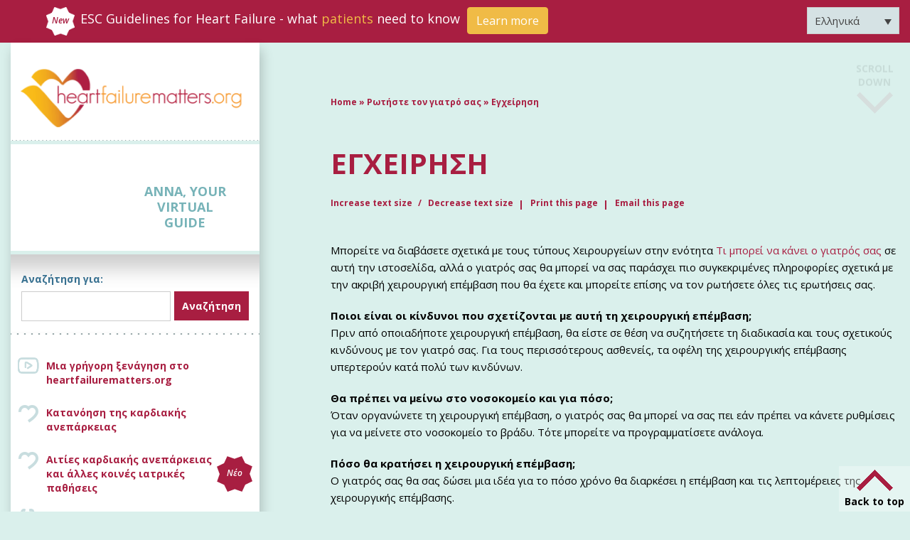

--- FILE ---
content_type: text/html; charset=UTF-8
request_url: https://www.heartfailurematters.org/el/%CE%B5%CF%81%CF%89%CF%84%CE%AE%CF%83%CE%B5%CE%B9%CF%82-%CE%B3%CE%B9%CE%B1-%CF%84%CE%BF%CE%BD-%CE%B3%CE%B9%CE%B1%CF%84%CF%81%CF%8C-%CF%83%CE%B1%CF%82/%CE%B5%CE%B3%CF%87%CE%B5%CE%AF%CF%81%CE%B7%CF%83%CE%B7/
body_size: 38889
content:
<!doctype html>
<html lang="el">

<head><meta charset="UTF-8" /><script>if(navigator.userAgent.match(/MSIE|Internet Explorer/i)||navigator.userAgent.match(/Trident\/7\..*?rv:11/i)){var href=document.location.href;if(!href.match(/[?&]nowprocket/)){if(href.indexOf("?")==-1){if(href.indexOf("#")==-1){document.location.href=href+"?nowprocket=1"}else{document.location.href=href.replace("#","?nowprocket=1#")}}else{if(href.indexOf("#")==-1){document.location.href=href+"&nowprocket=1"}else{document.location.href=href.replace("#","&nowprocket=1#")}}}}</script><script>(()=>{class RocketLazyLoadScripts{constructor(){this.v="2.0.3",this.userEvents=["keydown","keyup","mousedown","mouseup","mousemove","mouseover","mouseenter","mouseout","mouseleave","touchmove","touchstart","touchend","touchcancel","wheel","click","dblclick","input","visibilitychange"],this.attributeEvents=["onblur","onclick","oncontextmenu","ondblclick","onfocus","onmousedown","onmouseenter","onmouseleave","onmousemove","onmouseout","onmouseover","onmouseup","onmousewheel","onscroll","onsubmit"]}async t(){this.i(),this.o(),/iP(ad|hone)/.test(navigator.userAgent)&&this.h(),this.u(),this.l(this),this.m(),this.k(this),this.p(this),this._(),await Promise.all([this.R(),this.L()]),this.lastBreath=Date.now(),this.S(this),this.P(),this.D(),this.O(),this.M(),await this.C(this.delayedScripts.normal),await this.C(this.delayedScripts.defer),await this.C(this.delayedScripts.async),this.F("domReady"),await this.T(),await this.j(),await this.I(),this.F("windowLoad"),await this.A(),window.dispatchEvent(new Event("rocket-allScriptsLoaded")),this.everythingLoaded=!0,this.lastTouchEnd&&await new Promise((t=>setTimeout(t,500-Date.now()+this.lastTouchEnd))),this.H(),this.F("all"),this.U(),this.W()}i(){this.CSPIssue=sessionStorage.getItem("rocketCSPIssue"),document.addEventListener("securitypolicyviolation",(t=>{this.CSPIssue||"script-src-elem"!==t.violatedDirective||"data"!==t.blockedURI||(this.CSPIssue=!0,sessionStorage.setItem("rocketCSPIssue",!0))}),{isRocket:!0})}o(){window.addEventListener("pageshow",(t=>{this.persisted=t.persisted,this.realWindowLoadedFired=!0}),{isRocket:!0}),window.addEventListener("pagehide",(()=>{this.onFirstUserAction=null}),{isRocket:!0})}h(){let t;function e(e){t=e}window.addEventListener("touchstart",e,{isRocket:!0}),window.addEventListener("touchend",(function i(o){Math.abs(o.changedTouches[0].pageX-t.changedTouches[0].pageX)<10&&Math.abs(o.changedTouches[0].pageY-t.changedTouches[0].pageY)<10&&o.timeStamp-t.timeStamp<200&&(o.target.dispatchEvent(new PointerEvent("click",{target:o.target,bubbles:!0,cancelable:!0,detail:1})),event.preventDefault(),window.removeEventListener("touchstart",e,{isRocket:!0}),window.removeEventListener("touchend",i,{isRocket:!0}))}),{isRocket:!0})}q(t){this.userActionTriggered||("mousemove"!==t.type||this.firstMousemoveIgnored?"keyup"===t.type||"mouseover"===t.type||"mouseout"===t.type||(this.userActionTriggered=!0,this.onFirstUserAction&&this.onFirstUserAction()):this.firstMousemoveIgnored=!0),"click"===t.type&&t.preventDefault(),this.savedUserEvents.length>0&&(t.stopPropagation(),t.stopImmediatePropagation()),"touchstart"===this.lastEvent&&"touchend"===t.type&&(this.lastTouchEnd=Date.now()),"click"===t.type&&(this.lastTouchEnd=0),this.lastEvent=t.type,this.savedUserEvents.push(t)}u(){this.savedUserEvents=[],this.userEventHandler=this.q.bind(this),this.userEvents.forEach((t=>window.addEventListener(t,this.userEventHandler,{passive:!1,isRocket:!0})))}U(){this.userEvents.forEach((t=>window.removeEventListener(t,this.userEventHandler,{passive:!1,isRocket:!0}))),this.savedUserEvents.forEach((t=>{t.target.dispatchEvent(new window[t.constructor.name](t.type,t))}))}m(){this.eventsMutationObserver=new MutationObserver((t=>{const e="return false";for(const i of t){if("attributes"===i.type){const t=i.target.getAttribute(i.attributeName);t&&t!==e&&(i.target.setAttribute("data-rocket-"+i.attributeName,t),i.target["rocket"+i.attributeName]=new Function("event",t),i.target.setAttribute(i.attributeName,e))}"childList"===i.type&&i.addedNodes.forEach((t=>{if(t.nodeType===Node.ELEMENT_NODE)for(const i of t.attributes)this.attributeEvents.includes(i.name)&&i.value&&""!==i.value&&(t.setAttribute("data-rocket-"+i.name,i.value),t["rocket"+i.name]=new Function("event",i.value),t.setAttribute(i.name,e))}))}})),this.eventsMutationObserver.observe(document,{subtree:!0,childList:!0,attributeFilter:this.attributeEvents})}H(){this.eventsMutationObserver.disconnect(),this.attributeEvents.forEach((t=>{document.querySelectorAll("[data-rocket-"+t+"]").forEach((e=>{e.setAttribute(t,e.getAttribute("data-rocket-"+t)),e.removeAttribute("data-rocket-"+t)}))}))}k(t){Object.defineProperty(HTMLElement.prototype,"onclick",{get(){return this.rocketonclick||null},set(e){this.rocketonclick=e,this.setAttribute(t.everythingLoaded?"onclick":"data-rocket-onclick","this.rocketonclick(event)")}})}S(t){function e(e,i){let o=e[i];e[i]=null,Object.defineProperty(e,i,{get:()=>o,set(s){t.everythingLoaded?o=s:e["rocket"+i]=o=s}})}e(document,"onreadystatechange"),e(window,"onload"),e(window,"onpageshow");try{Object.defineProperty(document,"readyState",{get:()=>t.rocketReadyState,set(e){t.rocketReadyState=e},configurable:!0}),document.readyState="loading"}catch(t){console.log("WPRocket DJE readyState conflict, bypassing")}}l(t){this.originalAddEventListener=EventTarget.prototype.addEventListener,this.originalRemoveEventListener=EventTarget.prototype.removeEventListener,this.savedEventListeners=[],EventTarget.prototype.addEventListener=function(e,i,o){o&&o.isRocket||!t.B(e,this)&&!t.userEvents.includes(e)||t.B(e,this)&&!t.userActionTriggered||e.startsWith("rocket-")||t.everythingLoaded?t.originalAddEventListener.call(this,e,i,o):t.savedEventListeners.push({target:this,remove:!1,type:e,func:i,options:o})},EventTarget.prototype.removeEventListener=function(e,i,o){o&&o.isRocket||!t.B(e,this)&&!t.userEvents.includes(e)||t.B(e,this)&&!t.userActionTriggered||e.startsWith("rocket-")||t.everythingLoaded?t.originalRemoveEventListener.call(this,e,i,o):t.savedEventListeners.push({target:this,remove:!0,type:e,func:i,options:o})}}F(t){"all"===t&&(EventTarget.prototype.addEventListener=this.originalAddEventListener,EventTarget.prototype.removeEventListener=this.originalRemoveEventListener),this.savedEventListeners=this.savedEventListeners.filter((e=>{let i=e.type,o=e.target||window;return"domReady"===t&&"DOMContentLoaded"!==i&&"readystatechange"!==i||("windowLoad"===t&&"load"!==i&&"readystatechange"!==i&&"pageshow"!==i||(this.B(i,o)&&(i="rocket-"+i),e.remove?o.removeEventListener(i,e.func,e.options):o.addEventListener(i,e.func,e.options),!1))}))}p(t){let e;function i(e){return t.everythingLoaded?e:e.split(" ").map((t=>"load"===t||t.startsWith("load.")?"rocket-jquery-load":t)).join(" ")}function o(o){function s(e){const s=o.fn[e];o.fn[e]=o.fn.init.prototype[e]=function(){return this[0]===window&&t.userActionTriggered&&("string"==typeof arguments[0]||arguments[0]instanceof String?arguments[0]=i(arguments[0]):"object"==typeof arguments[0]&&Object.keys(arguments[0]).forEach((t=>{const e=arguments[0][t];delete arguments[0][t],arguments[0][i(t)]=e}))),s.apply(this,arguments),this}}if(o&&o.fn&&!t.allJQueries.includes(o)){const e={DOMContentLoaded:[],"rocket-DOMContentLoaded":[]};for(const t in e)document.addEventListener(t,(()=>{e[t].forEach((t=>t()))}),{isRocket:!0});o.fn.ready=o.fn.init.prototype.ready=function(i){function s(){parseInt(o.fn.jquery)>2?setTimeout((()=>i.bind(document)(o))):i.bind(document)(o)}return t.realDomReadyFired?!t.userActionTriggered||t.fauxDomReadyFired?s():e["rocket-DOMContentLoaded"].push(s):e.DOMContentLoaded.push(s),o([])},s("on"),s("one"),s("off"),t.allJQueries.push(o)}e=o}t.allJQueries=[],o(window.jQuery),Object.defineProperty(window,"jQuery",{get:()=>e,set(t){o(t)}})}P(){const t=new Map;document.write=document.writeln=function(e){const i=document.currentScript,o=document.createRange(),s=i.parentElement;let n=t.get(i);void 0===n&&(n=i.nextSibling,t.set(i,n));const c=document.createDocumentFragment();o.setStart(c,0),c.appendChild(o.createContextualFragment(e)),s.insertBefore(c,n)}}async R(){return new Promise((t=>{this.userActionTriggered?t():this.onFirstUserAction=t}))}async L(){return new Promise((t=>{document.addEventListener("DOMContentLoaded",(()=>{this.realDomReadyFired=!0,t()}),{isRocket:!0})}))}async I(){return this.realWindowLoadedFired?Promise.resolve():new Promise((t=>{window.addEventListener("load",t,{isRocket:!0})}))}M(){this.pendingScripts=[];this.scriptsMutationObserver=new MutationObserver((t=>{for(const e of t)e.addedNodes.forEach((t=>{"SCRIPT"!==t.tagName||t.noModule||t.isWPRocket||this.pendingScripts.push({script:t,promise:new Promise((e=>{const i=()=>{const i=this.pendingScripts.findIndex((e=>e.script===t));i>=0&&this.pendingScripts.splice(i,1),e()};t.addEventListener("load",i,{isRocket:!0}),t.addEventListener("error",i,{isRocket:!0}),setTimeout(i,1e3)}))})}))})),this.scriptsMutationObserver.observe(document,{childList:!0,subtree:!0})}async j(){await this.J(),this.pendingScripts.length?(await this.pendingScripts[0].promise,await this.j()):this.scriptsMutationObserver.disconnect()}D(){this.delayedScripts={normal:[],async:[],defer:[]},document.querySelectorAll("script[type$=rocketlazyloadscript]").forEach((t=>{t.hasAttribute("data-rocket-src")?t.hasAttribute("async")&&!1!==t.async?this.delayedScripts.async.push(t):t.hasAttribute("defer")&&!1!==t.defer||"module"===t.getAttribute("data-rocket-type")?this.delayedScripts.defer.push(t):this.delayedScripts.normal.push(t):this.delayedScripts.normal.push(t)}))}async _(){await this.L();let t=[];document.querySelectorAll("script[type$=rocketlazyloadscript][data-rocket-src]").forEach((e=>{let i=e.getAttribute("data-rocket-src");if(i&&!i.startsWith("data:")){i.startsWith("//")&&(i=location.protocol+i);try{const o=new URL(i).origin;o!==location.origin&&t.push({src:o,crossOrigin:e.crossOrigin||"module"===e.getAttribute("data-rocket-type")})}catch(t){}}})),t=[...new Map(t.map((t=>[JSON.stringify(t),t]))).values()],this.N(t,"preconnect")}async $(t){if(await this.G(),!0!==t.noModule||!("noModule"in HTMLScriptElement.prototype))return new Promise((e=>{let i;function o(){(i||t).setAttribute("data-rocket-status","executed"),e()}try{if(navigator.userAgent.includes("Firefox/")||""===navigator.vendor||this.CSPIssue)i=document.createElement("script"),[...t.attributes].forEach((t=>{let e=t.nodeName;"type"!==e&&("data-rocket-type"===e&&(e="type"),"data-rocket-src"===e&&(e="src"),i.setAttribute(e,t.nodeValue))})),t.text&&(i.text=t.text),t.nonce&&(i.nonce=t.nonce),i.hasAttribute("src")?(i.addEventListener("load",o,{isRocket:!0}),i.addEventListener("error",(()=>{i.setAttribute("data-rocket-status","failed-network"),e()}),{isRocket:!0}),setTimeout((()=>{i.isConnected||e()}),1)):(i.text=t.text,o()),i.isWPRocket=!0,t.parentNode.replaceChild(i,t);else{const i=t.getAttribute("data-rocket-type"),s=t.getAttribute("data-rocket-src");i?(t.type=i,t.removeAttribute("data-rocket-type")):t.removeAttribute("type"),t.addEventListener("load",o,{isRocket:!0}),t.addEventListener("error",(i=>{this.CSPIssue&&i.target.src.startsWith("data:")?(console.log("WPRocket: CSP fallback activated"),t.removeAttribute("src"),this.$(t).then(e)):(t.setAttribute("data-rocket-status","failed-network"),e())}),{isRocket:!0}),s?(t.fetchPriority="high",t.removeAttribute("data-rocket-src"),t.src=s):t.src="data:text/javascript;base64,"+window.btoa(unescape(encodeURIComponent(t.text)))}}catch(i){t.setAttribute("data-rocket-status","failed-transform"),e()}}));t.setAttribute("data-rocket-status","skipped")}async C(t){const e=t.shift();return e?(e.isConnected&&await this.$(e),this.C(t)):Promise.resolve()}O(){this.N([...this.delayedScripts.normal,...this.delayedScripts.defer,...this.delayedScripts.async],"preload")}N(t,e){this.trash=this.trash||[];let i=!0;var o=document.createDocumentFragment();t.forEach((t=>{const s=t.getAttribute&&t.getAttribute("data-rocket-src")||t.src;if(s&&!s.startsWith("data:")){const n=document.createElement("link");n.href=s,n.rel=e,"preconnect"!==e&&(n.as="script",n.fetchPriority=i?"high":"low"),t.getAttribute&&"module"===t.getAttribute("data-rocket-type")&&(n.crossOrigin=!0),t.crossOrigin&&(n.crossOrigin=t.crossOrigin),t.integrity&&(n.integrity=t.integrity),t.nonce&&(n.nonce=t.nonce),o.appendChild(n),this.trash.push(n),i=!1}})),document.head.appendChild(o)}W(){this.trash.forEach((t=>t.remove()))}async T(){try{document.readyState="interactive"}catch(t){}this.fauxDomReadyFired=!0;try{await this.G(),document.dispatchEvent(new Event("rocket-readystatechange")),await this.G(),document.rocketonreadystatechange&&document.rocketonreadystatechange(),await this.G(),document.dispatchEvent(new Event("rocket-DOMContentLoaded")),await this.G(),window.dispatchEvent(new Event("rocket-DOMContentLoaded"))}catch(t){console.error(t)}}async A(){try{document.readyState="complete"}catch(t){}try{await this.G(),document.dispatchEvent(new Event("rocket-readystatechange")),await this.G(),document.rocketonreadystatechange&&document.rocketonreadystatechange(),await this.G(),window.dispatchEvent(new Event("rocket-load")),await this.G(),window.rocketonload&&window.rocketonload(),await this.G(),this.allJQueries.forEach((t=>t(window).trigger("rocket-jquery-load"))),await this.G();const t=new Event("rocket-pageshow");t.persisted=this.persisted,window.dispatchEvent(t),await this.G(),window.rocketonpageshow&&window.rocketonpageshow({persisted:this.persisted})}catch(t){console.error(t)}}async G(){Date.now()-this.lastBreath>45&&(await this.J(),this.lastBreath=Date.now())}async J(){return document.hidden?new Promise((t=>setTimeout(t))):new Promise((t=>requestAnimationFrame(t)))}B(t,e){return e===document&&"readystatechange"===t||(e===document&&"DOMContentLoaded"===t||(e===window&&"DOMContentLoaded"===t||(e===window&&"load"===t||e===window&&"pageshow"===t)))}static run(){(new RocketLazyLoadScripts).t()}}RocketLazyLoadScripts.run()})();</script>
    
    <meta name='viewport' content='width=device-width, initial-scale=1.0, maximum-scale=1.0,  user-scalable=0'>

    <link rel="icon" type="image/png" sizes="32x32" href="https://www.heartfailurematters.org/wp-content/uploads/2021/03/favicon32.png">
    <link rel="icon" type="image/png" sizes="96x96" href="https://www.heartfailurematters.org/wp-content/uploads/2021/03/favicon96.png">
    <link rel="icon" type="image/png" sizes="16x16" href="https://www.heartfailurematters.org/wp-content/uploads/2021/03/favicon32.png">

    <link data-minify="1" rel="stylesheet" href="https://www.heartfailurematters.org/wp-content/cache/min/1/npm/bootstrap@4.5.3/dist/css/bootstrap.min.css?ver=1763642336" crossorigin="anonymous">
    <link rel="preconnect" href="https://fonts.gstatic.com">
    
    <link data-minify="1" rel='stylesheet' type='text/css' media='screen' href='https://www.heartfailurematters.org/wp-content/cache/min/1/wp-content/themes/heartfailurematters/style.css?ver=1763642336' />
    <link data-minify="1" rel="stylesheet" href="https://www.heartfailurematters.org/wp-content/cache/min/1/releases/v5.10.0/css/all.css?ver=1763642336" crossorigin="anonymous"/>
    <link data-minify="1" href="https://www.heartfailurematters.org/wp-content/cache/min/1/ajax/libs/ekko-lightbox/5.3.0/ekko-lightbox.css?ver=1763642337" rel="stylesheet" type="text/css" />
    <script type="rocketlazyloadscript" data-minify="1" data-rocket-src="https://www.heartfailurematters.org/wp-content/cache/min/1/jquery-3.5.1.min.js?ver=1763642337"></script>

    <script type="rocketlazyloadscript" data-rocket-src="https://cdn.cookielaw.org/consent/fcf6ac34-8ae5-4e01-8c65-3f262bb7c5f3/otSDKStub.js" data-document-language="true" data-rocket-type="text/javascript" charset="UTF-8" data-domain-script="fcf6ac34-8ae5-4e01-8c65-3f262bb7c5f3"></script>
    
    <meta name='robots' content='index, follow, max-image-preview:large, max-snippet:-1, max-video-preview:-1' />
	<style>img:is([sizes="auto" i], [sizes^="auto," i]) { contain-intrinsic-size: 3000px 1500px }</style>
	<link rel="alternate" hreflang="ar" href="https://www.heartfailurematters.org/ar/%d8%a5%d8%b3%d8%a3%d9%84-%d8%b7%d8%a8%d9%8a%d8%a8%d9%83/%d8%a7%d9%84%d8%ac%d8%b1%d8%a7%d8%ad%d8%a9/" />
<link rel="alternate" hreflang="nl" href="https://www.heartfailurematters.org/nl/vragen-die-u-uw-arts-kunt-stellen/operaties/" />
<link rel="alternate" hreflang="en" href="https://www.heartfailurematters.org/ask-your-doctor/surgery/" />
<link rel="alternate" hreflang="fr" href="https://www.heartfailurematters.org/fr/questions-a-poser-a-votre-medecin/chirurgie/" />
<link rel="alternate" hreflang="de" href="https://www.heartfailurematters.org/de/fragen-sie-ihren-arzt/operative-eingriffe/" />
<link rel="alternate" hreflang="el" href="https://www.heartfailurematters.org/el/%ce%b5%cf%81%cf%89%cf%84%ce%ae%cf%83%ce%b5%ce%b9%cf%82-%ce%b3%ce%b9%ce%b1-%cf%84%ce%bf%ce%bd-%ce%b3%ce%b9%ce%b1%cf%84%cf%81%cf%8c-%cf%83%ce%b1%cf%82/%ce%b5%ce%b3%cf%87%ce%b5%ce%af%cf%81%ce%b7%cf%83%ce%b7/" />
<link rel="alternate" hreflang="pt-pt" href="https://www.heartfailurematters.org/pt-pt/perguntas-a-fazer-ao-seu-medico/cirurgia/" />
<link rel="alternate" hreflang="pt-br" href="https://www.heartfailurematters.org/pt-br/perguntas-a-fazer-ao-seu-medico/cirurgia/" />
<link rel="alternate" hreflang="ru" href="https://www.heartfailurematters.org/ru/%d1%81%d0%bf%d1%80%d0%be%d1%81%d0%b8%d1%82%d0%b5-%d0%b2%d1%80%d0%b0%d1%87%d0%b0/%d1%85%d0%b8%d1%80%d1%83%d1%80%d0%b3%d0%b8%d1%87%d0%b5%d1%81%d0%ba%d0%be%d0%b5-%d0%b2%d0%bc%d0%b5%d1%88%d0%b0%d1%82%d0%b5%d0%bb%d1%8c%d1%81%d1%82%d0%b2%d0%be/" />
<link rel="alternate" hreflang="es" href="https://www.heartfailurematters.org/es/pregunte-a-su-medico/cirugia/" />
<link rel="alternate" hreflang="sv" href="https://www.heartfailurematters.org/sv/fraga-din-lakare/kirurgi/" />
<link rel="alternate" hreflang="x-default" href="https://www.heartfailurematters.org/ask-your-doctor/surgery/" />

	<!-- This site is optimized with the Yoast SEO plugin v24.8.1 - https://yoast.com/wordpress/plugins/seo/ -->
	<title>Χειρουργικές διαδικασίες καρδιακής ανεπάρκειας</title><link rel="preload" data-rocket-preload as="style" href="https://fonts.googleapis.com/css2?family=Open+Sans:ital,wght@0,300;0,400;0,600;0,700;1,600&#038;display=swap" /><link rel="stylesheet" href="https://fonts.googleapis.com/css2?family=Open+Sans:ital,wght@0,300;0,400;0,600;0,700;1,600&#038;display=swap" media="print" onload="this.media='all'" /><noscript><link rel="stylesheet" href="https://fonts.googleapis.com/css2?family=Open+Sans:ital,wght@0,300;0,400;0,600;0,700;1,600&#038;display=swap" /></noscript>
	<meta name="description" content="Η χειρουργική επέμβαση μπορεί να είναι τρομακτική, αλλά δεν πρέπει να φοβάστε να κάνετε ερωτήσεις. Εδώ μπορείτε να βρείτε μια λίστα με ερωτήσεις που μπορεί να θέλετε να ρωτήσετε το γιατρό σας σχετικά με τη χειρουργική επέμβαση." />
	<link rel="canonical" href="https://www.heartfailurematters.org/el/%ce%b5%cf%81%cf%89%cf%84%ce%ae%cf%83%ce%b5%ce%b9%cf%82-%ce%b3%ce%b9%ce%b1-%cf%84%ce%bf%ce%bd-%ce%b3%ce%b9%ce%b1%cf%84%cf%81%cf%8c-%cf%83%ce%b1%cf%82/%ce%b5%ce%b3%cf%87%ce%b5%ce%af%cf%81%ce%b7%cf%83%ce%b7/" />
	<meta property="og:locale" content="el_GR" />
	<meta property="og:type" content="article" />
	<meta property="og:title" content="Χειρουργικές διαδικασίες καρδιακής ανεπάρκειας" />
	<meta property="og:description" content="Η χειρουργική επέμβαση μπορεί να είναι τρομακτική, αλλά δεν πρέπει να φοβάστε να κάνετε ερωτήσεις. Εδώ μπορείτε να βρείτε μια λίστα με ερωτήσεις που μπορεί να θέλετε να ρωτήσετε το γιατρό σας σχετικά με τη χειρουργική επέμβαση." />
	<meta property="og:url" content="https://www.heartfailurematters.org/el/%ce%b5%cf%81%cf%89%cf%84%ce%ae%cf%83%ce%b5%ce%b9%cf%82-%ce%b3%ce%b9%ce%b1-%cf%84%ce%bf%ce%bd-%ce%b3%ce%b9%ce%b1%cf%84%cf%81%cf%8c-%cf%83%ce%b1%cf%82/%ce%b5%ce%b3%cf%87%ce%b5%ce%af%cf%81%ce%b7%cf%83%ce%b7/" />
	<meta property="og:site_name" content="Heart Failure Matters" />
	<meta property="article:publisher" content="https://www.facebook.com/heartfailurematters" />
	<meta property="og:image" content="https://www.heartfailurematters.org/wp-content/uploads/2022/03/shutterstock_2073525971-1-min.jpg" />
	<meta property="og:image:width" content="900" />
	<meta property="og:image:height" content="559" />
	<meta property="og:image:type" content="image/jpeg" />
	<meta name="twitter:card" content="summary_large_image" />
	<meta name="twitter:label1" content="Εκτιμώμενος χρόνος ανάγνωσης" />
	<meta name="twitter:data1" content="10 λεπτά" />
	<script type="application/ld+json" class="yoast-schema-graph">{"@context":"https://schema.org","@graph":[{"@type":"WebPage","@id":"https://www.heartfailurematters.org/el/%ce%b5%cf%81%cf%89%cf%84%ce%ae%cf%83%ce%b5%ce%b9%cf%82-%ce%b3%ce%b9%ce%b1-%cf%84%ce%bf%ce%bd-%ce%b3%ce%b9%ce%b1%cf%84%cf%81%cf%8c-%cf%83%ce%b1%cf%82/%ce%b5%ce%b3%cf%87%ce%b5%ce%af%cf%81%ce%b7%cf%83%ce%b7/","url":"https://www.heartfailurematters.org/el/%ce%b5%cf%81%cf%89%cf%84%ce%ae%cf%83%ce%b5%ce%b9%cf%82-%ce%b3%ce%b9%ce%b1-%cf%84%ce%bf%ce%bd-%ce%b3%ce%b9%ce%b1%cf%84%cf%81%cf%8c-%cf%83%ce%b1%cf%82/%ce%b5%ce%b3%cf%87%ce%b5%ce%af%cf%81%ce%b7%cf%83%ce%b7/","name":"Χειρουργικές διαδικασίες καρδιακής ανεπάρκειας","isPartOf":{"@id":"https://www.heartfailurematters.org/el/#website"},"primaryImageOfPage":{"@id":"https://www.heartfailurematters.org/el/%ce%b5%cf%81%cf%89%cf%84%ce%ae%cf%83%ce%b5%ce%b9%cf%82-%ce%b3%ce%b9%ce%b1-%cf%84%ce%bf%ce%bd-%ce%b3%ce%b9%ce%b1%cf%84%cf%81%cf%8c-%cf%83%ce%b1%cf%82/%ce%b5%ce%b3%cf%87%ce%b5%ce%af%cf%81%ce%b7%cf%83%ce%b7/#primaryimage"},"image":{"@id":"https://www.heartfailurematters.org/el/%ce%b5%cf%81%cf%89%cf%84%ce%ae%cf%83%ce%b5%ce%b9%cf%82-%ce%b3%ce%b9%ce%b1-%cf%84%ce%bf%ce%bd-%ce%b3%ce%b9%ce%b1%cf%84%cf%81%cf%8c-%cf%83%ce%b1%cf%82/%ce%b5%ce%b3%cf%87%ce%b5%ce%af%cf%81%ce%b7%cf%83%ce%b7/#primaryimage"},"thumbnailUrl":"https://www.heartfailurematters.org/wp-content/uploads/2022/03/shutterstock_2073525971-1-min.jpg","datePublished":"2021-01-27T21:42:05+00:00","description":"Η χειρουργική επέμβαση μπορεί να είναι τρομακτική, αλλά δεν πρέπει να φοβάστε να κάνετε ερωτήσεις. Εδώ μπορείτε να βρείτε μια λίστα με ερωτήσεις που μπορεί να θέλετε να ρωτήσετε το γιατρό σας σχετικά με τη χειρουργική επέμβαση.","breadcrumb":{"@id":"https://www.heartfailurematters.org/el/%ce%b5%cf%81%cf%89%cf%84%ce%ae%cf%83%ce%b5%ce%b9%cf%82-%ce%b3%ce%b9%ce%b1-%cf%84%ce%bf%ce%bd-%ce%b3%ce%b9%ce%b1%cf%84%cf%81%cf%8c-%cf%83%ce%b1%cf%82/%ce%b5%ce%b3%cf%87%ce%b5%ce%af%cf%81%ce%b7%cf%83%ce%b7/#breadcrumb"},"inLanguage":"el","potentialAction":[{"@type":"ReadAction","target":["https://www.heartfailurematters.org/el/%ce%b5%cf%81%cf%89%cf%84%ce%ae%cf%83%ce%b5%ce%b9%cf%82-%ce%b3%ce%b9%ce%b1-%cf%84%ce%bf%ce%bd-%ce%b3%ce%b9%ce%b1%cf%84%cf%81%cf%8c-%cf%83%ce%b1%cf%82/%ce%b5%ce%b3%cf%87%ce%b5%ce%af%cf%81%ce%b7%cf%83%ce%b7/"]}]},{"@type":"ImageObject","inLanguage":"el","@id":"https://www.heartfailurematters.org/el/%ce%b5%cf%81%cf%89%cf%84%ce%ae%cf%83%ce%b5%ce%b9%cf%82-%ce%b3%ce%b9%ce%b1-%cf%84%ce%bf%ce%bd-%ce%b3%ce%b9%ce%b1%cf%84%cf%81%cf%8c-%cf%83%ce%b1%cf%82/%ce%b5%ce%b3%cf%87%ce%b5%ce%af%cf%81%ce%b7%cf%83%ce%b7/#primaryimage","url":"https://www.heartfailurematters.org/wp-content/uploads/2022/03/shutterstock_2073525971-1-min.jpg","contentUrl":"https://www.heartfailurematters.org/wp-content/uploads/2022/03/shutterstock_2073525971-1-min.jpg","width":900,"height":559},{"@type":"BreadcrumbList","@id":"https://www.heartfailurematters.org/el/%ce%b5%cf%81%cf%89%cf%84%ce%ae%cf%83%ce%b5%ce%b9%cf%82-%ce%b3%ce%b9%ce%b1-%cf%84%ce%bf%ce%bd-%ce%b3%ce%b9%ce%b1%cf%84%cf%81%cf%8c-%cf%83%ce%b1%cf%82/%ce%b5%ce%b3%cf%87%ce%b5%ce%af%cf%81%ce%b7%cf%83%ce%b7/#breadcrumb","itemListElement":[{"@type":"ListItem","position":1,"name":"Home","item":"https://www.heartfailurematters.org/el/"},{"@type":"ListItem","position":2,"name":"Ρωτήστε τον γιατρό σας","item":"https://www.heartfailurematters.org/el/%ce%b5%cf%81%cf%89%cf%84%ce%ae%cf%83%ce%b5%ce%b9%cf%82-%ce%b3%ce%b9%ce%b1-%cf%84%ce%bf%ce%bd-%ce%b3%ce%b9%ce%b1%cf%84%cf%81%cf%8c-%cf%83%ce%b1%cf%82/"},{"@type":"ListItem","position":3,"name":"Εγχείρηση"}]},{"@type":"WebSite","@id":"https://www.heartfailurematters.org/el/#website","url":"https://www.heartfailurematters.org/el/","name":"Heart Failure Matters","description":"Practical information for patients, families and caregivers.","publisher":{"@id":"https://www.heartfailurematters.org/el/#organization"},"potentialAction":[{"@type":"SearchAction","target":{"@type":"EntryPoint","urlTemplate":"https://www.heartfailurematters.org/el/?s={search_term_string}"},"query-input":{"@type":"PropertyValueSpecification","valueRequired":true,"valueName":"search_term_string"}}],"inLanguage":"el"},{"@type":"Organization","@id":"https://www.heartfailurematters.org/el/#organization","name":"Heart Failure Matters","url":"https://www.heartfailurematters.org/el/","logo":{"@type":"ImageObject","inLanguage":"el","@id":"https://www.heartfailurematters.org/el/#/schema/logo/image/","url":"https://cdn-endpoint-hfm.azureedge.net/heartfailurematters/2024/07/hfm-logo1.jpg","contentUrl":"https://cdn-endpoint-hfm.azureedge.net/heartfailurematters/2024/07/hfm-logo1.jpg","width":1280,"height":720,"caption":"Heart Failure Matters"},"image":{"@id":"https://www.heartfailurematters.org/el/#/schema/logo/image/"},"sameAs":["https://www.facebook.com/heartfailurematters"]}]}</script>
	<!-- / Yoast SEO plugin. -->


<link href='https://fonts.gstatic.com' crossorigin rel='preconnect' />
<link rel="alternate" type="application/rss+xml" title="Ροή RSS &raquo; Heart Failure Matters" href="https://www.heartfailurematters.org/el/feed/" />
<link rel="alternate" type="application/rss+xml" title="Ροή Σχολίων &raquo; Heart Failure Matters" href="https://www.heartfailurematters.org/el/comments/feed/" />
<link rel="alternate" type="application/rss+xml" title="Ροή Σχολίων Heart Failure Matters &raquo; Εγχείρηση" href="https://www.heartfailurematters.org/el/%ce%b5%cf%81%cf%89%cf%84%ce%ae%cf%83%ce%b5%ce%b9%cf%82-%ce%b3%ce%b9%ce%b1-%cf%84%ce%bf%ce%bd-%ce%b3%ce%b9%ce%b1%cf%84%cf%81%cf%8c-%cf%83%ce%b1%cf%82/%ce%b5%ce%b3%cf%87%ce%b5%ce%af%cf%81%ce%b7%cf%83%ce%b7/feed/" />
<style id='wp-emoji-styles-inline-css'>

	img.wp-smiley, img.emoji {
		display: inline !important;
		border: none !important;
		box-shadow: none !important;
		height: 1em !important;
		width: 1em !important;
		margin: 0 0.07em !important;
		vertical-align: -0.1em !important;
		background: none !important;
		padding: 0 !important;
	}
</style>
<style id='classic-theme-styles-inline-css'>
/*! This file is auto-generated */
.wp-block-button__link{color:#fff;background-color:#32373c;border-radius:9999px;box-shadow:none;text-decoration:none;padding:calc(.667em + 2px) calc(1.333em + 2px);font-size:1.125em}.wp-block-file__button{background:#32373c;color:#fff;text-decoration:none}
</style>
<link rel='stylesheet' id='wpml-legacy-dropdown-0-css' href='https://www.heartfailurematters.org/wp-content/plugins/sitepress-multilingual-cms/templates/language-switchers/legacy-dropdown/style.min.css?ver=1' media='all' />
<style id='rocket-lazyload-inline-css'>
.rll-youtube-player{position:relative;padding-bottom:56.23%;height:0;overflow:hidden;max-width:100%;}.rll-youtube-player:focus-within{outline: 2px solid currentColor;outline-offset: 5px;}.rll-youtube-player iframe{position:absolute;top:0;left:0;width:100%;height:100%;z-index:100;background:0 0}.rll-youtube-player img{bottom:0;display:block;left:0;margin:auto;max-width:100%;width:100%;position:absolute;right:0;top:0;border:none;height:auto;-webkit-transition:.4s all;-moz-transition:.4s all;transition:.4s all}.rll-youtube-player img:hover{-webkit-filter:brightness(75%)}.rll-youtube-player .play{height:100%;width:100%;left:0;top:0;position:absolute;background:url(https://www.heartfailurematters.org/wp-content/plugins/wp-rocket/assets/img/youtube.png) no-repeat center;background-color: transparent !important;cursor:pointer;border:none;}.wp-embed-responsive .wp-has-aspect-ratio .rll-youtube-player{position:absolute;padding-bottom:0;width:100%;height:100%;top:0;bottom:0;left:0;right:0}
</style>
<script type="rocketlazyloadscript" data-rocket-src="https://www.heartfailurematters.org/wp-content/plugins/sitepress-multilingual-cms/templates/language-switchers/legacy-dropdown/script.min.js?ver=1" id="wpml-legacy-dropdown-0-js"></script>
<link rel="https://api.w.org/" href="https://www.heartfailurematters.org/el/wp-json/" /><link rel="alternate" title="JSON" type="application/json" href="https://www.heartfailurematters.org/el/wp-json/wp/v2/pages/923" /><link rel="EditURI" type="application/rsd+xml" title="RSD" href="https://www.heartfailurematters.org/xmlrpc.php?rsd" />
<meta name="generator" content="WordPress 6.7.2" />
<link rel='shortlink' href='https://www.heartfailurematters.org/el/?p=923' />
<link rel="alternate" title="oEmbed (JSON)" type="application/json+oembed" href="https://www.heartfailurematters.org/el/wp-json/oembed/1.0/embed?url=https%3A%2F%2Fwww.heartfailurematters.org%2Fel%2F%25ce%25b5%25cf%2581%25cf%2589%25cf%2584%25ce%25ae%25cf%2583%25ce%25b5%25ce%25b9%25cf%2582-%25ce%25b3%25ce%25b9%25ce%25b1-%25cf%2584%25ce%25bf%25ce%25bd-%25ce%25b3%25ce%25b9%25ce%25b1%25cf%2584%25cf%2581%25cf%258c-%25cf%2583%25ce%25b1%25cf%2582%2F%25ce%25b5%25ce%25b3%25cf%2587%25ce%25b5%25ce%25af%25cf%2581%25ce%25b7%25cf%2583%25ce%25b7%2F" />
<link rel="alternate" title="oEmbed (XML)" type="text/xml+oembed" href="https://www.heartfailurematters.org/el/wp-json/oembed/1.0/embed?url=https%3A%2F%2Fwww.heartfailurematters.org%2Fel%2F%25ce%25b5%25cf%2581%25cf%2589%25cf%2584%25ce%25ae%25cf%2583%25ce%25b5%25ce%25b9%25cf%2582-%25ce%25b3%25ce%25b9%25ce%25b1-%25cf%2584%25ce%25bf%25ce%25bd-%25ce%25b3%25ce%25b9%25ce%25b1%25cf%2584%25cf%2581%25cf%258c-%25cf%2583%25ce%25b1%25cf%2582%2F%25ce%25b5%25ce%25b3%25cf%2587%25ce%25b5%25ce%25af%25cf%2581%25ce%25b7%25cf%2583%25ce%25b7%2F&#038;format=xml" />
<meta name="generator" content="WPML ver:4.7.2 stt:5,37,1,4,3,13,27,29,38,42,41,45,46,2,50;" />
<style>.recentcomments a{display:inline !important;padding:0 !important;margin:0 !important;}</style><noscript><style id="rocket-lazyload-nojs-css">.rll-youtube-player, [data-lazy-src]{display:none !important;}</style></noscript>
    <!-- Google Tag Manager -->
    <script type="rocketlazyloadscript">(function(w,d,s,l,i){w[l]=w[l]||[];w[l].push({'gtm.start':
    new Date().getTime(),event:'gtm.js'});var f=d.getElementsByTagName(s)[0],
    j=d.createElement(s),dl=l!='dataLayer'?'&l='+l:'';j.async=true;j.src=
    'https://www.googletagmanager.com/gtm.js?id='+i+dl;f.parentNode.insertBefore(j,f);
    })(window,document,'script','dataLayer','GTM-T6H4RSB');</script>
    <!-- End Google Tag Manager -->

    <!-- Global UA site tag (gtag.js) - Google Analytics -->
    <script type="rocketlazyloadscript" async data-rocket-src="https://www.googletagmanager.com/gtag/js?id=UA-2533758-1"></script>
    <script type="rocketlazyloadscript">
      window.dataLayer = window.dataLayer || [];
      function gtag(){dataLayer.push(arguments);}
      gtag('js', new Date());

      gtag('config', 'UA-2533758-1');
    </script> 
    <!-- Global UA site tag (gtag.js) - Google Analytics -->
    
<meta name="generator" content="WP Rocket 3.18.3" data-wpr-features="wpr_delay_js wpr_minify_js wpr_lazyload_images wpr_lazyload_iframes wpr_minify_css wpr_preload_links wpr_desktop" /></head>

<body class="page-template-default page page-id-923 page-child parent-pageid-2763 wp-embed-responsive">

    <!-- Google Tag Manager (noscript) -->
    <noscript><iframe src="https://www.googletagmanager.com/ns.html?id=GTM-T6H4RSB"
    height="0" width="0" style="display:none;visibility:hidden"></iframe></noscript>
    <!-- End Google Tag Manager (noscript) -->

    
    <!--
    <div class="updated-improved">
        <span>Updated &amp; improved</span>
    </div>
    -->

    <div data-rocket-location-hash="54257ff4dc2eb7aae68fa23eb5f11e06" id="page" class="site">

        <div data-rocket-location-hash="d80ae52f43a331893aa57d41b48009e9" class="top-section2 mobile">
            <div data-rocket-location-hash="84ed4d5a10953f3955b9bcba2177f3bd" class="logo">
                                <a href="https://www.heartfailurematters.org/el/">
                    <img src="data:image/svg+xml,%3Csvg%20xmlns='http://www.w3.org/2000/svg'%20viewBox='0%200%200%200'%3E%3C/svg%3E" alt="Heart Failure Matters" title="Heart Failure Matters" data-lazy-src="https://cdn-endpoint-hfm.azureedge.net/heartfailurematters/assets/images/heart_failure_matters.png" /><noscript><img src="https://cdn-endpoint-hfm.azureedge.net/heartfailurematters/assets/images/heart_failure_matters.png" alt="Heart Failure Matters" title="Heart Failure Matters" /></noscript>
                </a>


            </div>
            <div data-rocket-location-hash="1ac4792b67918eda77ddf82cde1aefad" class="mobile_menu">
                <div class="menu-dropdown float-left">
                    <a class="menu_mobile_item" data-toggle="collapse" href="#multiCollapseExample1" role="button" aria-expanded="false" aria-controls="multiCollapseExample1">
                        Menu                    </a>
                    <div class="collapse multi-collapse" id="multiCollapseExample1">
                        <div id="accordion">
                            <ul class="menu-icons">


                                <div class="menu-main-menu-greek-container"><ul id="main-menu" class="main-menu-0"><li id="menu-item-3887" class="quick-icon menu-item menu-item-type-post_type menu-item-object-page menu-item-3887"><a href="https://www.heartfailurematters.org/el/%ce%bc%ce%b9%ce%b1-%ce%b3%cf%81%ce%ae%ce%b3%ce%bf%cf%81%ce%b7-%ce%be%ce%b5%ce%bd%ce%ac%ce%b3%ce%b7%cf%83%ce%b7-%cf%83%cf%84%ce%bf-heartfailurematters-org/">Μια γρήγορη ξενάγηση στο heartfailurematters.org</a></li>
<li id="menu-item-3888" class="understanding-heart-icon menu-item menu-item-type-post_type menu-item-object-page menu-item-has-children menu-item-3888"><a href="https://www.heartfailurematters.org/el/%ce%ba%ce%b1%cf%84%ce%b1%ce%bd%cf%8c%ce%b7%cf%83%ce%b7-%cf%84%ce%b7%cf%82-%ce%ba%ce%b1%cf%81%ce%b4%ce%b9%ce%b1%ce%ba%ce%ae%cf%82-%ce%b1%ce%bd%ce%b5%cf%80%ce%ac%cf%81%ce%ba%ce%b5%ce%b9%ce%b1%cf%82/">Κατανόηση της καρδιακής ανεπάρκειας</a>
<ul class="sub-menu">
	<li id="menu-item-13050" class="black menu-item menu-item-type-post_type menu-item-object-page menu-item-13050"><a href="https://www.heartfailurematters.org/el/%ce%ba%ce%b1%cf%84%ce%b1%ce%bd%cf%8c%ce%b7%cf%83%ce%b7-%cf%84%ce%b7%cf%82-%ce%ba%ce%b1%cf%81%ce%b4%ce%b9%ce%b1%ce%ba%ce%ae%cf%82-%ce%b1%ce%bd%ce%b5%cf%80%ce%ac%cf%81%ce%ba%ce%b5%ce%b9%ce%b1%cf%82/">Εισαγωγή</a></li>
	<li id="menu-item-3891" class="menu-item menu-item-type-post_type menu-item-object-page menu-item-3891"><a href="https://www.heartfailurematters.org/el/%ce%ba%ce%b1%cf%84%ce%b1%ce%bd%cf%8c%ce%b7%cf%83%ce%b7-%cf%84%ce%b7%cf%82-%ce%ba%ce%b1%cf%81%ce%b4%ce%b9%ce%b1%ce%ba%ce%ae%cf%82-%ce%b1%ce%bd%ce%b5%cf%80%ce%ac%cf%81%ce%ba%ce%b5%ce%b9%ce%b1%cf%82/%cf%84%ce%b9-%ce%b5%ce%af%ce%bd%ce%b1%ce%b9-%ce%b7-%ce%ba%ce%b1%cf%81%ce%b4%ce%b9%ce%b1%ce%ba%ce%ae-%ce%b1%ce%bd%ce%b5%cf%80%ce%ac%cf%81%ce%ba%ce%b5%ce%b9%ce%b1/">Τι είναι η καρδιακή ανεπάρκεια;</a></li>
	<li id="menu-item-3955" class="menu-item menu-item-type-post_type menu-item-object-page menu-item-3955"><a href="https://www.heartfailurematters.org/el/%ce%ba%ce%b1%cf%84%ce%b1%ce%bd%cf%8c%ce%b7%cf%83%ce%b7-%cf%84%ce%b7%cf%82-%ce%ba%ce%b1%cf%81%ce%b4%ce%b9%ce%b1%ce%ba%ce%ae%cf%82-%ce%b1%ce%bd%ce%b5%cf%80%ce%ac%cf%81%ce%ba%ce%b5%ce%b9%ce%b1%cf%82/%cf%83%cf%85%ce%bc%cf%80%cf%84%cf%8e%ce%bc%ce%b1%cf%84%ce%b1-%ce%ba%ce%b1%cf%81%ce%b4%ce%b9%ce%b1%ce%ba%ce%ae%cf%82-%ce%b1%ce%bd%ce%b5%cf%80%ce%ac%cf%81%ce%ba%ce%b5%ce%b9%ce%b1%cf%82/">Συμπτώματα καρδιακής ανεπάρκειας</a></li>
	<li id="menu-item-3890" class="menu-item menu-item-type-post_type menu-item-object-page menu-item-3890"><a href="https://www.heartfailurematters.org/el/%ce%ba%ce%b1%cf%84%ce%b1%ce%bd%cf%8c%ce%b7%cf%83%ce%b7-%cf%84%ce%b7%cf%82-%ce%ba%ce%b1%cf%81%ce%b4%ce%b9%ce%b1%ce%ba%ce%ae%cf%82-%ce%b1%ce%bd%ce%b5%cf%80%ce%ac%cf%81%ce%ba%ce%b5%ce%b9%ce%b1%cf%82/%cf%80%cf%8e%cf%82-%ce%bb%ce%b5%ce%b9%cf%84%ce%bf%cf%85%cf%81%ce%b3%ce%b5%ce%af-%ce%b7-%cf%86%cf%85%cf%83%ce%b9%ce%bf%ce%bb%ce%bf%ce%b3%ce%b9%ce%ba%ce%ae-%ce%ba%ce%b1%cf%81%ce%b4%ce%b9%ce%ac/">Πώς λειτουργεί η φυσιολογική καρδιά;</a></li>
	<li id="menu-item-3953" class="menu-item menu-item-type-post_type menu-item-object-page menu-item-3953"><a href="https://www.heartfailurematters.org/el/%ce%ba%ce%b1%cf%84%ce%b1%ce%bd%cf%8c%ce%b7%cf%83%ce%b7-%cf%84%ce%b7%cf%82-%ce%ba%ce%b1%cf%81%ce%b4%ce%b9%ce%b1%ce%ba%ce%ae%cf%82-%ce%b1%ce%bd%ce%b5%cf%80%ce%ac%cf%81%ce%ba%ce%b5%ce%b9%ce%b1%cf%82/%cf%84%ce%b9-%ce%b4%ce%b5%ce%bd-%ce%b3%ce%af%ce%bd%ce%b5%cf%84%ce%b1%ce%b9-%cf%83%cf%89%cf%83%cf%84%ce%ac-%cf%83%cf%84%ce%b7%ce%bd-%cf%80%ce%b5%cf%81%ce%af%cf%80%cf%84%cf%89%cf%83%ce%b7-%cf%84%ce%b7/">Τι δεν γίνεται σωστά στην περίπτωση της καρδιακής ανεπάρκειας;</a></li>
	<li id="menu-item-3954" class="menu-item menu-item-type-post_type menu-item-object-page menu-item-3954"><a href="https://www.heartfailurematters.org/el/%ce%ba%ce%b1%cf%84%ce%b1%ce%bd%cf%8c%ce%b7%cf%83%ce%b7-%cf%84%ce%b7%cf%82-%ce%ba%ce%b1%cf%81%ce%b4%ce%b9%ce%b1%ce%ba%ce%ae%cf%82-%ce%b1%ce%bd%ce%b5%cf%80%ce%ac%cf%81%ce%ba%ce%b5%ce%b9%ce%b1%cf%82/%cf%80%ce%bf%ce%b9%ce%bf%ce%b9-%ce%b5%ce%af%ce%bd%ce%b1%ce%b9-%ce%bf%ce%b9-%ce%b4%ce%b9%ce%b1%cf%86%ce%bf%cf%81%ce%b5%cf%84%ce%b9%ce%ba%ce%bf%ce%af-%cf%84%cf%8d%cf%80%ce%bf%ce%b9-%cf%84%ce%b7%cf%82/">Ποιοι είναι οι διαφορετικοί τύποι της καρδιακής ανεπάρκειας;</a></li>
	<li id="menu-item-3957" class="menu-item menu-item-type-post_type menu-item-object-page menu-item-3957"><a href="https://www.heartfailurematters.org/el/%ce%ba%ce%b1%cf%84%ce%b1%ce%bd%cf%8c%ce%b7%cf%83%ce%b7-%cf%84%ce%b7%cf%82-%ce%ba%ce%b1%cf%81%ce%b4%ce%b9%ce%b1%ce%ba%ce%ae%cf%82-%ce%b1%ce%bd%ce%b5%cf%80%ce%ac%cf%81%ce%ba%ce%b5%ce%b9%ce%b1%cf%82/%cf%83%cf%85%ce%bd%ce%ae%ce%b8%ce%b5%ce%b9%cf%82-%ce%b5%ce%be%ce%b5%cf%84%ce%ac%cf%83%ce%b5%ce%b9%cf%82-%ce%b3%ce%b9%ce%b1-%cf%84%ce%b7%ce%bd-%ce%ba%ce%b1%cf%81%ce%b4%ce%b9%ce%b1%ce%ba%ce%ae-%ce%b1/">Συνήθεις εξετάσεις για την καρδιακή ανεπάρκεια</a></li>
	<li id="menu-item-8174" class="menu-item menu-item-type-post_type menu-item-object-page menu-item-8174"><a href="https://www.heartfailurematters.org/el/%ce%ba%ce%b1%cf%84%ce%b1%ce%bd%cf%8c%ce%b7%cf%83%ce%b7-%cf%84%ce%b7%cf%82-%ce%ba%ce%b1%cf%81%ce%b4%ce%b9%ce%b1%ce%ba%ce%ae%cf%82-%ce%b1%ce%bd%ce%b5%cf%80%ce%ac%cf%81%ce%ba%ce%b5%ce%b9%ce%b1%cf%82/%cf%84%ce%b9-%ce%b5%ce%af%ce%bd%ce%b1%ce%b9-%cf%84%ce%bf-%ce%ba%ce%bb%ce%ac%cf%83%ce%bc%ce%b1-%ce%b5%ce%be%cf%8e%ce%b8%ce%b7%cf%83%ce%b7%cf%82-hfref-%ce%ba%ce%b1%ce%b9-hfpef/">Τι είναι το κλάσμα εξώθησης; (HFrEF και HFpEF)</a></li>
	<li id="menu-item-3976" class="menu-item menu-item-type-post_type menu-item-object-page menu-item-3976"><a href="https://www.heartfailurematters.org/el/%ce%ba%ce%b1%cf%84%ce%b1%ce%bd%cf%8c%ce%b7%cf%83%ce%b7-%cf%84%ce%b7%cf%82-%ce%ba%ce%b1%cf%81%ce%b4%ce%b9%ce%b1%ce%ba%ce%ae%cf%82-%ce%b1%ce%bd%ce%b5%cf%80%ce%ac%cf%81%ce%ba%ce%b5%ce%b9%ce%b1%cf%82/%cf%80%cf%8e%cf%82-%ce%bc%cf%80%ce%bf%cf%81%ce%b5%ce%af-%ce%bd%ce%b1-%ce%b1%ce%bb%ce%bb%ce%ac%ce%be%ce%b5%ce%b9-%ce%b7-%ce%ba%ce%b1%cf%81%ce%b4%ce%b9%ce%b1%ce%ba%ce%ae-%ce%b1%ce%bd%ce%b5%cf%80%ce%ac/">Πώς μπορεί να αλλάξει η καρδιακή ανεπάρκεια με την πάροδο του χρόνου;</a></li>
	<li id="menu-item-3978" class="menu-item menu-item-type-post_type menu-item-object-page menu-item-3978"><a href="https://www.heartfailurematters.org/el/%ce%ba%ce%b1%cf%84%ce%b1%ce%bd%cf%8c%ce%b7%cf%83%ce%b7-%cf%84%ce%b7%cf%82-%ce%ba%ce%b1%cf%81%ce%b4%ce%b9%ce%b1%ce%ba%ce%ae%cf%82-%ce%b1%ce%bd%ce%b5%cf%80%ce%ac%cf%81%ce%ba%ce%b5%ce%b9%ce%b1%cf%82/%ce%ba%ce%b1%cf%81%ce%b4%ce%b9%ce%b1%ce%ba%ce%ae-%ce%b1%ce%bd%ce%b5%cf%80%ce%ac%cf%81%ce%ba%ce%b5%ce%b9%ce%b1-%cf%83%ce%b5-%ce%bd%ce%b5%ce%b1%cf%81%ce%ac-%ce%ac%cf%84%ce%bf%ce%bc%ce%b1/">Καρδιακή ανεπάρκεια σε νεαρά άτομα</a></li>
	<li id="menu-item-8175" class="menu-item menu-item-type-post_type menu-item-object-page menu-item-8175"><a href="https://www.heartfailurematters.org/el/%ce%ba%ce%b1%cf%84%ce%b1%ce%bd%cf%8c%ce%b7%cf%83%ce%b7-%cf%84%ce%b7%cf%82-%ce%ba%ce%b1%cf%81%ce%b4%ce%b9%ce%b1%ce%ba%ce%ae%cf%82-%ce%b1%ce%bd%ce%b5%cf%80%ce%ac%cf%81%ce%ba%ce%b5%ce%b9%ce%b1%cf%82/%ce%b5%cf%81%ce%b3%ce%b1%ce%bb%ce%b5%ce%af%ce%b1-%cf%80%ce%bf%cf%85-%cf%87%cf%81%ce%b7%cf%83%ce%b9%ce%bc%ce%bf%cf%80%ce%bf%ce%b9%ce%bf%cf%8d%ce%bd%cf%84%ce%b1%ce%b9-%ce%b3%ce%b9%ce%b1-%cf%84%ce%b7/">Εργαλεία που χρησιμοποιούνται για την αξιολόγηση της ποιότητας ζωής</a></li>
	<li id="menu-item-3977" class="menu-item menu-item-type-post_type menu-item-object-page menu-item-3977"><a href="https://www.heartfailurematters.org/el/%ce%ba%ce%b1%cf%84%ce%b1%ce%bd%cf%8c%ce%b7%cf%83%ce%b7-%cf%84%ce%b7%cf%82-%ce%ba%ce%b1%cf%81%ce%b4%ce%b9%ce%b1%ce%ba%ce%ae%cf%82-%ce%b1%ce%bd%ce%b5%cf%80%ce%ac%cf%81%ce%ba%ce%b5%ce%b9%ce%b1%cf%82/%ce%bc%cf%8d%ce%b8%ce%bf%ce%b9-%ce%ba%ce%b1%ce%b9-%ce%b1%ce%bb%ce%ae%ce%b8%ce%b5%ce%b9%ce%b5%cf%82-%cf%83%cf%87%ce%b5%cf%84%ce%b9%ce%ba%ce%ac-%ce%bc%ce%b5-%cf%84%ce%b7%ce%bd-%ce%ba%ce%b1%cf%81%ce%b4/">Μύθοι και αλήθειες σχετικά με την καρδιακή ανεπάρκεια</a></li>
</ul>
</li>
<li id="menu-item-8176" class="understanding-heart-icon2 menu-item menu-item-type-post_type menu-item-object-page menu-item-has-children menu-item-8176"><a href="https://www.heartfailurematters.org/el/%ce%b1%ce%b9%cf%84%ce%af%ce%b5%cf%82-%ce%ba%ce%b1%cf%81%ce%b4%ce%b9%ce%b1%ce%ba%ce%ae%cf%82-%ce%b1%ce%bd%ce%b5%cf%80%ce%ac%cf%81%ce%ba%ce%b5%ce%b9%ce%b1%cf%82-%ce%ba%ce%b1%ce%b9-%ce%ac%ce%bb%ce%bb/">Αιτίες καρδιακής ανεπάρκειας<br> και άλλες κοινές ιατρικές <br>παθήσεις <span class="new-icon">Νέο</span></a>
<ul class="sub-menu">
	<li id="menu-item-13051" class="black menu-item menu-item-type-post_type menu-item-object-page menu-item-13051"><a href="https://www.heartfailurematters.org/el/%ce%b1%ce%b9%cf%84%ce%af%ce%b5%cf%82-%ce%ba%ce%b1%cf%81%ce%b4%ce%b9%ce%b1%ce%ba%ce%ae%cf%82-%ce%b1%ce%bd%ce%b5%cf%80%ce%ac%cf%81%ce%ba%ce%b5%ce%b9%ce%b1%cf%82-%ce%ba%ce%b1%ce%b9-%ce%ac%ce%bb%ce%bb/">Εισαγωγή</a></li>
	<li id="menu-item-8177" class="menu-item menu-item-type-post_type menu-item-object-page menu-item-8177"><a href="https://www.heartfailurematters.org/el/%ce%b1%ce%b9%cf%84%ce%af%ce%b5%cf%82-%ce%ba%ce%b1%cf%81%ce%b4%ce%b9%ce%b1%ce%ba%ce%ae%cf%82-%ce%b1%ce%bd%ce%b5%cf%80%ce%ac%cf%81%ce%ba%ce%b5%ce%b9%ce%b1%cf%82-%ce%ba%ce%b1%ce%b9-%ce%ac%ce%bb%ce%bb/%cf%83%cf%85%ce%bd%ce%ae%ce%b8%ce%b5%ce%b9%cf%82-%ce%ba%ce%b1%cf%81%ce%b4%ce%b9%ce%b1%ce%ba%ce%ad%cf%82-%cf%80%ce%b1%ce%b8%ce%ae%cf%83%ce%b5%ce%b9%cf%82/">Συνήθεις καρδιακές παθήσεις <i class="fa fa-star purple"></i></a></li>
	<li id="menu-item-8178" class="menu-item menu-item-type-post_type menu-item-object-page menu-item-8178"><a href="https://www.heartfailurematters.org/el/%ce%b1%ce%b9%cf%84%ce%af%ce%b5%cf%82-%ce%ba%ce%b1%cf%81%ce%b4%ce%b9%ce%b1%ce%ba%ce%ae%cf%82-%ce%b1%ce%bd%ce%b5%cf%80%ce%ac%cf%81%ce%ba%ce%b5%ce%b9%ce%b1%cf%82-%ce%ba%ce%b1%ce%b9-%ce%ac%ce%bb%ce%bb/%ce%ac%ce%bb%ce%bb%ce%b5%cf%82-%cf%83%cf%85%cf%87%ce%bd%ce%ad%cf%82-%ce%b9%ce%b1%cf%84%cf%81%ce%b9%ce%ba%ce%ad%cf%82-%cf%80%ce%b1%ce%b8%ce%ae%cf%83%ce%b5%ce%b9%cf%82-%ce%ba%ce%b1%ce%b9-%ce%ba%ce%b1/">Άλλες συχνές ιατρικές παθήσεις και καρδιακή ανεπάρκεια <i class="fa fa-star purple"></i></a></li>
</ul>
</li>
<li id="menu-item-3979" class="what-can-doctor-icon menu-item menu-item-type-post_type menu-item-object-page menu-item-has-children menu-item-3979"><a href="https://www.heartfailurematters.org/el/%cf%84%ce%b9-%ce%bc%cf%80%ce%bf%cf%81%ce%b5%ce%af-%ce%bd%ce%b1-%ce%ba%ce%ac%ce%bd%ce%b5%ce%b9-%ce%bf-%ce%b3%ce%b9%ce%b1%cf%84%cf%81%cf%8c%cf%82-%ce%ae-%ce%bf-%ce%bd%ce%bf%cf%83%ce%b7%ce%bb%ce%b5%cf%85/">Τι μπορεί να κάνει ο γιατρός σας</a>
<ul class="sub-menu">
	<li id="menu-item-13052" class="black menu-item menu-item-type-post_type menu-item-object-page menu-item-13052"><a href="https://www.heartfailurematters.org/el/%cf%84%ce%b9-%ce%bc%cf%80%ce%bf%cf%81%ce%b5%ce%af-%ce%bd%ce%b1-%ce%ba%ce%ac%ce%bd%ce%b5%ce%b9-%ce%bf-%ce%b3%ce%b9%ce%b1%cf%84%cf%81%cf%8c%cf%82-%ce%ae-%ce%bf-%ce%bd%ce%bf%cf%83%ce%b7%ce%bb%ce%b5%cf%85/">Εισαγωγή</a></li>
	<li id="menu-item-4070" class="menu-item menu-item-type-post_type menu-item-object-page menu-item-4070"><a href="https://www.heartfailurematters.org/el/%cf%84%ce%b9-%ce%bc%cf%80%ce%bf%cf%81%ce%b5%ce%af-%ce%bd%ce%b1-%ce%ba%ce%ac%ce%bd%ce%b5%ce%b9-%ce%bf-%ce%b3%ce%b9%ce%b1%cf%84%cf%81%cf%8c%cf%82-%ce%ae-%ce%bf-%ce%bd%ce%bf%cf%83%ce%b7%ce%bb%ce%b5%cf%85/%ce%ac%cf%84%ce%bf%ce%bc%ce%b1-%cf%80%ce%bf%cf%85-%ce%bc%cf%80%ce%bf%cf%81%ce%bf%cf%8d%ce%bd-%ce%bd%ce%b1-%ce%b1%cf%83%cf%87%ce%bf%ce%bb%ce%b7%ce%b8%ce%bf%cf%8d%ce%bd-%ce%bc%ce%b5-%cf%84%ce%b7-%cf%86/">Άτομα που μπορούν να ασχοληθούν με τη φροντίδα σας</a></li>
	<li id="menu-item-4071" class="menu-item menu-item-type-post_type menu-item-object-page menu-item-4071"><a href="https://www.heartfailurematters.org/el/%cf%84%ce%b9-%ce%bc%cf%80%ce%bf%cf%81%ce%b5%ce%af-%ce%bd%ce%b1-%ce%ba%ce%ac%ce%bd%ce%b5%ce%b9-%ce%bf-%ce%b3%ce%b9%ce%b1%cf%84%cf%81%cf%8c%cf%82-%ce%ae-%ce%bf-%ce%bd%ce%bf%cf%83%ce%b7%ce%bb%ce%b5%cf%85/%ce%ba%ce%bb%ce%b9%ce%bd%ce%b9%ce%ba%ce%ad%cf%82-%ce%ba%ce%b1%cf%81%ce%b4%ce%b9%ce%b1%ce%ba%ce%ae%cf%82-%ce%b1%ce%bd%ce%b5%cf%80%ce%ac%cf%81%ce%ba%ce%b5%ce%b9%ce%b1%cf%82-%ce%ba%ce%b1%ce%b9-%cf%80/">Κλινικές καρδιακής ανεπάρκειας και προγράμματα διαχείρισης</a></li>
	<li id="menu-item-3981" class="menu-item menu-item-type-post_type menu-item-object-page menu-item-3981"><a href="https://www.heartfailurematters.org/el/%cf%84%ce%b9-%ce%bc%cf%80%ce%bf%cf%81%ce%b5%ce%af-%ce%bd%ce%b1-%ce%ba%ce%ac%ce%bd%ce%b5%ce%b9-%ce%bf-%ce%b3%ce%b9%ce%b1%cf%84%cf%81%cf%8c%cf%82-%ce%ae-%ce%bf-%ce%bd%ce%bf%cf%83%ce%b7%ce%bb%ce%b5%cf%85/%cf%86%ce%ac%cf%81%ce%bc%ce%b1%ce%ba%ce%b1-%ce%b3%ce%b9%ce%b1-%cf%84%ce%b7%ce%bd-%ce%ba%ce%b1%cf%81%ce%b4%ce%b9%ce%b1%ce%ba%ce%ae-%ce%b1%ce%bd%ce%b5%cf%80%ce%ac%cf%81%ce%ba%ce%b5%ce%b9%ce%b1/">Φάρμακα για την καρδιακή ανεπάρκεια <i class="fa fa-star purple"></i></a></li>
	<li id="menu-item-4048" class="menu-item menu-item-type-post_type menu-item-object-page menu-item-4048"><a href="https://www.heartfailurematters.org/el/%cf%84%ce%b9-%ce%bc%cf%80%ce%bf%cf%81%ce%b5%ce%af-%ce%bd%ce%b1-%ce%ba%ce%ac%ce%bd%ce%b5%ce%b9-%ce%bf-%ce%b3%ce%b9%ce%b1%cf%84%cf%81%cf%8c%cf%82-%ce%ae-%ce%bf-%ce%bd%ce%bf%cf%83%ce%b7%ce%bb%ce%b5%cf%85/%ce%b5%ce%bc%cf%86%cf%85%cf%84%ce%b5%cf%8d%cf%83%ce%b9%ce%bc%ce%b5%cf%82-%ce%b9%ce%b1%cf%84%cf%81%ce%b9%ce%ba%ce%ad%cf%82-%cf%83%cf%85%cf%83%ce%ba%ce%b5%cf%85%ce%ad%cf%82/">Εμφυτεύσιμες ιατρικές συσκευές</a></li>
	<li id="menu-item-4049" class="menu-item menu-item-type-post_type menu-item-object-page menu-item-4049"><a href="https://www.heartfailurematters.org/el/%cf%84%ce%b9-%ce%bc%cf%80%ce%bf%cf%81%ce%b5%ce%af-%ce%bd%ce%b1-%ce%ba%ce%ac%ce%bd%ce%b5%ce%b9-%ce%bf-%ce%b3%ce%b9%ce%b1%cf%84%cf%81%cf%8c%cf%82-%ce%ae-%ce%bf-%ce%bd%ce%bf%cf%83%ce%b7%ce%bb%ce%b5%cf%85/%ce%b5%ce%b3%cf%87%ce%b5%ce%af%cf%81%ce%b7%cf%83%ce%b7/">Χειρουργική επέμβαση</a></li>
	<li id="menu-item-4051" class="menu-item menu-item-type-post_type menu-item-object-page menu-item-4051"><a href="https://www.heartfailurematters.org/el/%cf%84%ce%b9-%ce%bc%cf%80%ce%bf%cf%81%ce%b5%ce%af-%ce%bd%ce%b1-%ce%ba%ce%ac%ce%bd%ce%b5%ce%b9-%ce%bf-%ce%b3%ce%b9%ce%b1%cf%84%cf%81%cf%8c%cf%82-%ce%ae-%ce%bf-%ce%bd%ce%bf%cf%83%ce%b7%ce%bb%ce%b5%cf%85/%ce%ac%ce%bb%ce%bb%ce%b5%cf%82-%ce%b4%ce%b9%ce%b1%ce%b4%ce%b9%ce%ba%ce%b1%cf%83%ce%af%ce%b5%cf%82/">Άλλες διαδικασίες</a></li>
	<li id="menu-item-8179" class="menu-item menu-item-type-post_type menu-item-object-page menu-item-8179"><a href="https://www.heartfailurematters.org/el/%cf%84%ce%b9-%ce%bc%cf%80%ce%bf%cf%81%ce%b5%ce%af-%ce%bd%ce%b1-%ce%ba%ce%ac%ce%bd%ce%b5%ce%b9-%ce%bf-%ce%b3%ce%b9%ce%b1%cf%84%cf%81%cf%8c%cf%82-%ce%ae-%ce%bf-%ce%bd%ce%bf%cf%83%ce%b7%ce%bb%ce%b5%cf%85/%cf%84%ce%b7%ce%bb%ce%b5%cf%80%ce%b1%cf%81%ce%b1%ce%ba%ce%bf%ce%bb%ce%bf%cf%8d%ce%b8%ce%b7%cf%83%ce%b7-%ce%b1%cf%80%ce%bf%ce%bc%ce%b1%ce%ba%cf%81%cf%85%cf%83%ce%bc%ce%ad%ce%bd%ce%b7-%cf%80%ce%b1/">Τηλεπαρακολούθηση / Απομακρυσμένη Παρακολούθηση Ασθενούς / Τηλεμετρία</a></li>
	<li id="menu-item-4052" class="menu-item menu-item-type-post_type menu-item-object-page menu-item-4052"><a href="https://www.heartfailurematters.org/el/%cf%84%ce%b9-%ce%bc%cf%80%ce%bf%cf%81%ce%b5%ce%af-%ce%bd%ce%b1-%ce%ba%ce%ac%ce%bd%ce%b5%ce%b9-%ce%bf-%ce%b3%ce%b9%ce%b1%cf%84%cf%81%cf%8c%cf%82-%ce%ae-%ce%bf-%ce%bd%ce%bf%cf%83%ce%b7%ce%bb%ce%b5%cf%85/%ce%b5%cf%81%cf%89%cf%84%ce%ae%cf%83%ce%b5%ce%b9%cf%82-%ce%b3%ce%b9%ce%b1-%cf%84%ce%bf%ce%bd-%ce%b3%ce%b9%ce%b1%cf%84%cf%81%cf%8c-%cf%83%ce%b1%cf%82/">Ερωτήσεις για τον γιατρό ή τον νοσηλευτή σας</a></li>
</ul>
</li>
<li id="menu-item-4073" class="what-can-do-icon menu-item menu-item-type-post_type menu-item-object-page menu-item-has-children menu-item-4073"><a href="https://www.heartfailurematters.org/el/%cf%84%ce%b9-%ce%bc%cf%80%ce%bf%cf%81%ce%b5%ce%af%cf%84%ce%b5-%ce%bd%ce%b1-%ce%ba%ce%ac%ce%bd%ce%b5%cf%84%ce%b5/">Τι μπορείτε να κάνετε</a>
<ul class="sub-menu">
	<li id="menu-item-13103" class="black menu-item menu-item-type-post_type menu-item-object-page menu-item-13103"><a href="https://www.heartfailurematters.org/el/%cf%84%ce%b9-%ce%bc%cf%80%ce%bf%cf%81%ce%b5%ce%af%cf%84%ce%b5-%ce%bd%ce%b1-%ce%ba%ce%ac%ce%bd%ce%b5%cf%84%ce%b5/">Εισαγωγή</a></li>
	<li id="menu-item-4144" class="menu-item menu-item-type-post_type menu-item-object-page menu-item-4144"><a href="https://www.heartfailurematters.org/el/%cf%84%ce%b9-%ce%bc%cf%80%ce%bf%cf%81%ce%b5%ce%af%cf%84%ce%b5-%ce%bd%ce%b1-%ce%ba%ce%ac%ce%bd%ce%b5%cf%84%ce%b5/%cf%80%cf%8e%cf%82-%ce%bd%ce%b1-%ce%bc%ce%b5%cf%84%cf%81%ce%ac%cf%84%ce%b5-%ce%bc%cf%8c%ce%bd%ce%bf%ce%b9-%cf%83%ce%b1%cf%82-%cf%84%ce%b7%ce%bd-%ce%b1%cf%81%cf%84%ce%b7%cf%81%ce%b9%ce%b1%ce%ba%ce%ae/">Πώς να μετράτε μόνοι σας την αρτηριακή πίεση και τον σφυγμό σας</a></li>
	<li id="menu-item-4075" class="menu-item menu-item-type-post_type menu-item-object-page menu-item-4075"><a href="https://www.heartfailurematters.org/el/%cf%84%ce%b9-%ce%bc%cf%80%ce%bf%cf%81%ce%b5%ce%af%cf%84%ce%b5-%ce%bd%ce%b1-%ce%ba%ce%ac%ce%bd%ce%b5%cf%84%ce%b5/%cf%80%cf%81%ce%bf%cf%83%ce%b1%cf%81%ce%bc%ce%bf%ce%b3%ce%ae-%cf%84%ce%bf%cf%85-%cf%84%cf%81%cf%8c%cf%80%ce%bf%cf%85-%ce%b6%cf%89%ce%ae%cf%82-%cf%83%ce%b1%cf%82/">Προσαρμογή του τρόπου ζωής σας</a></li>
	<li id="menu-item-4143" class="menu-item menu-item-type-post_type menu-item-object-page menu-item-4143"><a href="https://www.heartfailurematters.org/el/%cf%84%ce%b9-%ce%bc%cf%80%ce%bf%cf%81%ce%b5%ce%af%cf%84%ce%b5-%ce%bd%ce%b1-%ce%ba%ce%ac%ce%bd%ce%b5%cf%84%ce%b5/%ce%b4%ce%b9%ce%b1%cf%87%ce%b5%ce%af%cf%81%ce%b9%cf%83%ce%b7-%cf%84%cf%89%ce%bd-%cf%86%ce%b1%cf%81%ce%bc%ce%ac%ce%ba%cf%89%ce%bd-%cf%83%ce%b1%cf%82/">Διαχείριση των φαρμάκων σας</a></li>
	<li id="menu-item-4145" class="menu-item menu-item-type-post_type menu-item-object-page menu-item-4145"><a href="https://www.heartfailurematters.org/el/%cf%84%ce%b9-%ce%bc%cf%80%ce%bf%cf%81%ce%b5%ce%af%cf%84%ce%b5-%ce%bd%ce%b1-%ce%ba%ce%ac%ce%bd%ce%b5%cf%84%ce%b5/%ce%bf%ce%bc%ce%ac%ce%b4%ce%b5%cf%82-%cf%85%cf%80%ce%bf%cf%83%cf%84%ce%ae%cf%81%ce%b9%ce%be%ce%b7%cf%82/">Ομάδες υποστήριξης</a></li>
</ul>
</li>
<li id="menu-item-4146" class="living-heart-icon menu-item menu-item-type-post_type menu-item-object-page menu-item-has-children menu-item-4146"><a href="https://www.heartfailurematters.org/el/%ce%b6%cf%8e%ce%bd%cf%84%ce%b1%cf%82-%ce%bc%ce%b5-%cf%84%ce%b7%ce%bd-%ce%ba%ce%b1%cf%81%ce%b4%ce%b9%ce%b1%ce%ba%ce%ae-%ce%b1%ce%bd%ce%b5%cf%80%ce%ac%cf%81%ce%ba%ce%b5%ce%b9%ce%b1/">Ζώντας με την καρδιακή ανεπάρκεια</a>
<ul class="sub-menu">
	<li id="menu-item-13104" class="black menu-item menu-item-type-post_type menu-item-object-page menu-item-13104"><a href="https://www.heartfailurematters.org/el/%ce%b6%cf%8e%ce%bd%cf%84%ce%b1%cf%82-%ce%bc%ce%b5-%cf%84%ce%b7%ce%bd-%ce%ba%ce%b1%cf%81%ce%b4%ce%b9%ce%b1%ce%ba%ce%ae-%ce%b1%ce%bd%ce%b5%cf%80%ce%ac%cf%81%ce%ba%ce%b5%ce%b9%ce%b1/">Εισαγωγή</a></li>
	<li id="menu-item-4239" class="menu-item menu-item-type-post_type menu-item-object-page menu-item-4239"><a href="https://www.heartfailurematters.org/el/%ce%b6%cf%8e%ce%bd%cf%84%ce%b1%cf%82-%ce%bc%ce%b5-%cf%84%ce%b7%ce%bd-%ce%ba%ce%b1%cf%81%ce%b4%ce%b9%ce%b1%ce%ba%ce%ae-%ce%b1%ce%bd%ce%b5%cf%80%ce%ac%cf%81%ce%ba%ce%b5%ce%b9%ce%b1/%cf%85%cf%80%ce%bf%cf%83%cf%84%ce%ae%cf%81%ce%b9%ce%be%ce%b7/">Υποστήριξη</a></li>
	<li id="menu-item-4164" class="menu-item menu-item-type-post_type menu-item-object-page menu-item-4164"><a href="https://www.heartfailurematters.org/el/%ce%b6%cf%8e%ce%bd%cf%84%ce%b1%cf%82-%ce%bc%ce%b5-%cf%84%ce%b7%ce%bd-%ce%ba%ce%b1%cf%81%ce%b4%ce%b9%ce%b1%ce%ba%ce%ae-%ce%b1%ce%bd%ce%b5%cf%80%ce%ac%cf%81%ce%ba%ce%b5%ce%b9%ce%b1/%cf%84%cf%81%cf%8c%cf%80%ce%bf%cf%82-%ce%b6%cf%89%ce%ae%cf%82/">Τρόπος ζωής</a></li>
	<li id="menu-item-4165" class="menu-item menu-item-type-post_type menu-item-object-page menu-item-4165"><a href="https://www.heartfailurematters.org/el/%ce%b6%cf%8e%ce%bd%cf%84%ce%b1%cf%82-%ce%bc%ce%b5-%cf%84%ce%b7%ce%bd-%ce%ba%ce%b1%cf%81%ce%b4%ce%b9%ce%b1%ce%ba%ce%ae-%ce%b1%ce%bd%ce%b5%cf%80%ce%ac%cf%81%ce%ba%ce%b5%ce%b9%ce%b1/%cf%84%ce%b1%ce%be%ce%af%ce%b4%ce%b9%ce%b1/">Ταξίδια</a></li>
	<li id="menu-item-4167" class="menu-item menu-item-type-post_type menu-item-object-page menu-item-4167"><a href="https://www.heartfailurematters.org/el/%ce%b6%cf%8e%ce%bd%cf%84%ce%b1%cf%82-%ce%bc%ce%b5-%cf%84%ce%b7%ce%bd-%ce%ba%ce%b1%cf%81%ce%b4%ce%b9%ce%b1%ce%ba%ce%ae-%ce%b1%ce%bd%ce%b5%cf%80%ce%ac%cf%81%ce%ba%ce%b5%ce%b9%ce%b1/%ce%b5%ce%bc%ce%b2%ce%bf%ce%bb%ce%b9%ce%b1%cf%83%ce%bc%ce%bf%ce%af/">Εμβολιασμοί</a></li>
	<li id="menu-item-4166" class="menu-item menu-item-type-post_type menu-item-object-page menu-item-4166"><a href="https://www.heartfailurematters.org/el/%ce%b6%cf%8e%ce%bd%cf%84%ce%b1%cf%82-%ce%bc%ce%b5-%cf%84%ce%b7%ce%bd-%ce%ba%ce%b1%cf%81%ce%b4%ce%b9%ce%b1%ce%ba%ce%ae-%ce%b1%ce%bd%ce%b5%cf%80%ce%ac%cf%81%ce%ba%ce%b5%ce%b9%ce%b1/%ce%b5%cf%81%ce%b3%ce%b1%cf%83%ce%af%ce%b1/">Εργασία</a></li>
	<li id="menu-item-4169" class="menu-item menu-item-type-post_type menu-item-object-page menu-item-4169"><a href="https://www.heartfailurematters.org/el/%ce%b6%cf%8e%ce%bd%cf%84%ce%b1%cf%82-%ce%bc%ce%b5-%cf%84%ce%b7%ce%bd-%ce%ba%ce%b1%cf%81%ce%b4%ce%b9%ce%b1%ce%ba%ce%ae-%ce%b1%ce%bd%ce%b5%cf%80%ce%ac%cf%81%ce%ba%ce%b5%ce%b9%ce%b1/%cf%84%ce%b1-%cf%83%cf%85%ce%bd%ce%b1%ce%b9%cf%83%ce%b8%ce%ae%ce%bc%ce%b1%cf%84%ce%ac-%cf%83%ce%b1%cf%82/">Τα συναισθήματά σας</a></li>
	<li id="menu-item-4168" class="menu-item menu-item-type-post_type menu-item-object-page menu-item-4168"><a href="https://www.heartfailurematters.org/el/%ce%b6%cf%8e%ce%bd%cf%84%ce%b1%cf%82-%ce%bc%ce%b5-%cf%84%ce%b7%ce%bd-%ce%ba%ce%b1%cf%81%ce%b4%ce%b9%ce%b1%ce%ba%ce%ae-%ce%b1%ce%bd%ce%b5%cf%80%ce%ac%cf%81%ce%ba%ce%b5%ce%b9%ce%b1/%cf%83%cf%87%ce%ad%cf%83%ce%b5%ce%b9%cf%82/">Σχέσεις</a></li>
	<li id="menu-item-4240" class="menu-item menu-item-type-post_type menu-item-object-page menu-item-4240"><a href="https://www.heartfailurematters.org/el/%ce%b6%cf%8e%ce%bd%cf%84%ce%b1%cf%82-%ce%bc%ce%b5-%cf%84%ce%b7%ce%bd-%ce%ba%ce%b1%cf%81%ce%b4%ce%b9%ce%b1%ce%ba%ce%ae-%ce%b1%ce%bd%ce%b5%cf%80%ce%ac%cf%81%ce%ba%ce%b5%ce%b9%ce%b1/%cf%83%cf%87%ce%b5%ce%b4%ce%b9%ce%b1%cf%83%ce%bc%cf%8c%cf%82-%ce%b3%ce%b9%ce%b1-%cf%84%ce%bf-%cf%84%ce%ad%ce%bb%ce%bf%cf%82-%cf%84%ce%b7%cf%82-%ce%b6%cf%89%ce%ae%cf%82/">Σχεδιασμός για το τέλος της ζωής</a></li>
	<li id="menu-item-8212" class="menu-item menu-item-type-post_type menu-item-object-page menu-item-8212"><a href="https://www.heartfailurematters.org/el/%ce%b6%cf%8e%ce%bd%cf%84%ce%b1%cf%82-%ce%bc%ce%b5-%cf%84%ce%b7%ce%bd-%ce%ba%ce%b1%cf%81%ce%b4%ce%b9%ce%b1%ce%ba%ce%ae-%ce%b1%ce%bd%ce%b5%cf%80%ce%ac%cf%81%ce%ba%ce%b5%ce%b9%ce%b1/%cf%80%ce%b1%cf%81%ce%b7%ce%b3%ce%bf%cf%81%ce%b7%cf%84%ce%b9%ce%ba%ce%ae-%cf%86%cf%81%ce%bf%ce%bd%cf%84%ce%af%ce%b4%ce%b1/">Παρηγορητική φροντίδα</a></li>
	<li id="menu-item-4238" class="menu-item menu-item-type-post_type menu-item-object-page menu-item-4238"><a href="https://www.heartfailurematters.org/el/%ce%b6%cf%8e%ce%bd%cf%84%ce%b1%cf%82-%ce%bc%ce%b5-%cf%84%ce%b7%ce%bd-%ce%ba%ce%b1%cf%81%ce%b4%ce%b9%ce%b1%ce%ba%ce%ae-%ce%b1%ce%bd%ce%b5%cf%80%ce%ac%cf%81%ce%ba%ce%b5%ce%b9%ce%b1/%ce%b4%ce%b9%ce%b1%cf%87%ce%b5%ce%af%cf%81%ce%b9%cf%83%ce%b7-%cf%84%cf%89%ce%bd-%cf%86%ce%b1%cf%81%ce%bc%ce%ac%ce%ba%cf%89%ce%bd-%cf%83%ce%b1%cf%82/">Διαχείριση των φαρμάκων σας</a></li>
</ul>
</li>
<li id="menu-item-4241" class="caregivers-icon menu-item menu-item-type-post_type menu-item-object-page menu-item-has-children menu-item-4241"><a href="https://www.heartfailurematters.org/el/%ce%b3%ce%b9%ce%b1-%cf%86%cf%81%ce%bf%ce%bd%cf%84%ce%b9%cf%83%cf%84%ce%ad%cf%82/">Για φροντιστές</a>
<ul class="sub-menu">
	<li id="menu-item-13105" class="black menu-item menu-item-type-post_type menu-item-object-page menu-item-13105"><a href="https://www.heartfailurematters.org/el/%ce%b3%ce%b9%ce%b1-%cf%86%cf%81%ce%bf%ce%bd%cf%84%ce%b9%cf%83%cf%84%ce%ad%cf%82/">Εισαγωγή</a></li>
	<li id="menu-item-4242" class="menu-item menu-item-type-post_type menu-item-object-page menu-item-4242"><a href="https://www.heartfailurematters.org/el/%ce%b3%ce%b9%ce%b1-%cf%86%cf%81%ce%bf%ce%bd%cf%84%ce%b9%cf%83%cf%84%ce%ad%cf%82/%cf%80%ce%bb%ce%b7%cf%81%ce%bf%cf%86%ce%bf%cf%81%ce%af%ce%b5%cf%82-%ce%b3%ce%b9%ce%b1-%cf%84%ce%b7%ce%bd-%ce%bf%ce%b9%ce%ba%ce%bf%ce%b3%ce%ad%ce%bd%ce%b5%ce%b9%ce%b1-%ce%ba%ce%b1%ce%b9-%cf%84%ce%bf/">Πληροφορίες για την οικογένεια και τους φροντιστές</a></li>
	<li id="menu-item-4259" class="menu-item menu-item-type-post_type menu-item-object-page menu-item-4259"><a href="https://www.heartfailurematters.org/el/%ce%b3%ce%b9%ce%b1-%cf%86%cf%81%ce%bf%ce%bd%cf%84%ce%b9%cf%83%cf%84%ce%ad%cf%82/%ce%b1%cf%80%ce%bb%ce%ac-%cf%80%cf%81%ce%ac%ce%b3%ce%bc%ce%b1%cf%84%ce%b1-%cf%80%ce%bf%cf%85-%ce%bc%cf%80%ce%bf%cf%81%ce%b5%ce%af%cf%84%ce%b5-%ce%bd%ce%b1-%ce%ba%ce%ac%ce%bd%ce%b5%cf%84%ce%b5-%ce%b3/">Απλά πράγματα που μπορείτε να κάνετε για να βοηθήσετε</a></li>
	<li id="menu-item-4261" class="menu-item menu-item-type-post_type menu-item-object-page menu-item-4261"><a href="https://www.heartfailurematters.org/el/%ce%b3%ce%b9%ce%b1-%cf%86%cf%81%ce%bf%ce%bd%cf%84%ce%b9%cf%83%cf%84%ce%ad%cf%82/%cf%80%cf%8e%cf%82-%ce%bc%cf%80%ce%bf%cf%81%ce%b5%ce%af-%ce%bd%ce%b1-%ce%bd%ce%b9%cf%8e%ce%b8%ce%b5%cf%84%ce%b5-%ce%b5%cf%83%ce%b5%ce%af%cf%82/">Πώς μπορεί να αισθάνεστε</a></li>
	<li id="menu-item-4263" class="menu-item menu-item-type-post_type menu-item-object-page menu-item-4263"><a href="https://www.heartfailurematters.org/el/%ce%b3%ce%b9%ce%b1-%cf%86%cf%81%ce%bf%ce%bd%cf%84%ce%b9%cf%83%cf%84%ce%ad%cf%82/%ce%bf%ce%b9%ce%ba%ce%bf%ce%bd%ce%bf%ce%bc%ce%b9%ce%ba%ce%bf%ce%af-%cf%80%cf%81%ce%bf%ce%b2%ce%bb%ce%b7%ce%bc%ce%b1%cf%84%ce%b9%cf%83%ce%bc%ce%bf%ce%af/">Οικονομικοί προβληματισμοί</a></li>
	<li id="menu-item-4258" class="menu-item menu-item-type-post_type menu-item-object-page menu-item-4258"><a href="https://www.heartfailurematters.org/el/%ce%b3%ce%b9%ce%b1-%cf%86%cf%81%ce%bf%ce%bd%cf%84%ce%b9%cf%83%cf%84%ce%ad%cf%82/%ce%ba%ce%b1%cf%84%ce%b1%ce%bd%cf%8c%ce%b7%cf%83%ce%b7-%cf%84%ce%bf%cf%85-%cf%81%cf%8c%ce%bb%ce%bf%cf%85-%cf%83%ce%b1%cf%82/">Κατανόηση του ρόλου σας</a></li>
	<li id="menu-item-4260" class="menu-item menu-item-type-post_type menu-item-object-page menu-item-4260"><a href="https://www.heartfailurematters.org/el/%ce%b3%ce%b9%ce%b1-%cf%86%cf%81%ce%bf%ce%bd%cf%84%ce%b9%cf%83%cf%84%ce%ad%cf%82/%ce%ba%ce%b1%cf%84%ce%b1%ce%bd%cf%8c%ce%b7%cf%83%ce%b7-%cf%84%cf%89%ce%bd-%cf%83%cf%85%ce%bd%ce%b1%ce%b9%cf%83%ce%b8%ce%b7%ce%bc%ce%ac%cf%84%cf%89%ce%bd-%cf%84%ce%bf%cf%85-%cf%84%ce%b7%cf%82/">Κατανόηση των συναισθημάτων του/της</a></li>
	<li id="menu-item-4262" class="menu-item menu-item-type-post_type menu-item-object-page menu-item-4262"><a href="https://www.heartfailurematters.org/el/%ce%b3%ce%b9%ce%b1-%cf%86%cf%81%ce%bf%ce%bd%cf%84%ce%b9%cf%83%cf%84%ce%ad%cf%82/%ce%b4%ce%af%ce%ba%cf%84%cf%85%ce%b1-%cf%85%cf%80%ce%bf%cf%83%cf%84%ce%ae%cf%81%ce%b9%ce%be%ce%b7%cf%82/">Δίκτυα υποστήριξης</a></li>
	<li id="menu-item-4332" class="menu-item menu-item-type-post_type menu-item-object-page menu-item-4332"><a href="https://www.heartfailurematters.org/el/%ce%b3%ce%b9%ce%b1-%cf%86%cf%81%ce%bf%ce%bd%cf%84%ce%b9%cf%83%cf%84%ce%ad%cf%82/%cf%83%cf%87%ce%b5%ce%b4%ce%b9%ce%b1%cf%83%ce%bc%cf%8c%cf%82-%ce%b3%ce%b9%ce%b1-%cf%84%ce%bf-%ce%bc%ce%ad%ce%bb%ce%bb%ce%bf%ce%bd/">Προγραμματίστε το μέλλον</a></li>
</ul>
</li>
<li id="menu-item-4333" class="warning-signs-icon menu-item menu-item-type-post_type menu-item-object-page menu-item-has-children menu-item-4333"><a href="https://www.heartfailurematters.org/el/%cf%80%cf%81%ce%bf%ce%b5%ce%b9%ce%b4%ce%bf%cf%80%ce%bf%ce%b9%ce%b7%cf%84%ce%b9%ce%ba%ce%ad%cf%82-%ce%b5%ce%bd%ce%b4%ce%b5%ce%af%ce%be%ce%b5%ce%b9%cf%82/">Προειδοποιητικά σημάδια</a>
<ul class="sub-menu">
	<li id="menu-item-13161" class="black menu-item menu-item-type-post_type menu-item-object-page menu-item-13161"><a href="https://www.heartfailurematters.org/el/%cf%80%cf%81%ce%bf%ce%b5%ce%b9%ce%b4%ce%bf%cf%80%ce%bf%ce%b9%ce%b7%cf%84%ce%b9%ce%ba%ce%ad%cf%82-%ce%b5%ce%bd%ce%b4%ce%b5%ce%af%ce%be%ce%b5%ce%b9%cf%82/">Εισαγωγή</a></li>
	<li id="menu-item-4335" class="menu-item menu-item-type-post_type menu-item-object-page menu-item-4335"><a href="https://www.heartfailurematters.org/el/%cf%80%cf%81%ce%bf%ce%b5%ce%b9%ce%b4%ce%bf%cf%80%ce%bf%ce%b9%ce%b7%cf%84%ce%b9%ce%ba%ce%ad%cf%82-%ce%b5%ce%bd%ce%b4%ce%b5%ce%af%ce%be%ce%b5%ce%b9%cf%82/%ce%b4%cf%8d%cf%83%cf%80%ce%bd%ce%bf%ce%b9%ce%b1/">Δύσπνοια</a></li>
	<li id="menu-item-4334" class="menu-item menu-item-type-post_type menu-item-object-page menu-item-4334"><a href="https://www.heartfailurematters.org/el/%cf%80%cf%81%ce%bf%ce%b5%ce%b9%ce%b4%ce%bf%cf%80%ce%bf%ce%b9%ce%b7%cf%84%ce%b9%ce%ba%ce%ad%cf%82-%ce%b5%ce%bd%ce%b4%ce%b5%ce%af%ce%be%ce%b5%ce%b9%cf%82/%cf%80%cf%8c%ce%bd%ce%bf%cf%82-%cf%83%cf%84%ce%bf-%cf%83%cf%84%ce%ae%ce%b8%ce%bf%cf%82/">Πόνος στο στήθος</a></li>
	<li id="menu-item-4336" class="menu-item menu-item-type-post_type menu-item-object-page menu-item-4336"><a href="https://www.heartfailurematters.org/el/%cf%80%cf%81%ce%bf%ce%b5%ce%b9%ce%b4%ce%bf%cf%80%ce%bf%ce%b9%ce%b7%cf%84%ce%b9%ce%ba%ce%ad%cf%82-%ce%b5%ce%bd%ce%b4%ce%b5%ce%af%ce%be%ce%b5%ce%b9%cf%82/%ce%b1%cf%86%cf%85%cf%80%ce%bd%ce%af%cf%83%ce%b5%ce%b9%cf%82-%ce%bb%cf%8c%ce%b3%cf%89-%ce%b4%cf%8d%cf%83%cf%80%ce%bd%ce%bf%ce%b9%ce%b1%cf%82-%ce%b1%ce%bd%ce%ac%ce%b3%ce%ba%ce%b7-%ce%b3%ce%b9%ce%b1/">Αφυπνίσεις λόγω δύσπνοιας/ανάγκη για περισσότερα μαξιλάρια</a></li>
	<li id="menu-item-4403" class="menu-item menu-item-type-post_type menu-item-object-page menu-item-4403"><a href="https://www.heartfailurematters.org/el/%cf%80%cf%81%ce%bf%ce%b5%ce%b9%ce%b4%ce%bf%cf%80%ce%bf%ce%b9%ce%b7%cf%84%ce%b9%ce%ba%ce%ad%cf%82-%ce%b5%ce%bd%ce%b4%ce%b5%ce%af%ce%be%ce%b5%ce%b9%cf%82/%ce%b1%ce%af%cf%83%ce%b8%ce%b7%ce%bc%ce%b1-%cf%80%ce%b1%ce%bb%ce%bc%cf%8e%ce%bd/">Αίσθημα παλμών</a></li>
	<li id="menu-item-4406" class="menu-item menu-item-type-post_type menu-item-object-page menu-item-4406"><a href="https://www.heartfailurematters.org/el/%cf%80%cf%81%ce%bf%ce%b5%ce%b9%ce%b4%ce%bf%cf%80%ce%bf%ce%b9%ce%b7%cf%84%ce%b9%ce%ba%ce%ad%cf%82-%ce%b5%ce%bd%ce%b4%ce%b5%ce%af%ce%be%ce%b5%ce%b9%cf%82/%ce%b1%cf%85%ce%be%ce%b7%ce%bc%ce%ad%ce%bd%ce%bf-%cf%80%cf%81%ce%ae%ce%be%ce%b9%ce%bc%ce%bf-%cf%84%cf%89%ce%bd-%cf%80%ce%bf%ce%b4%ce%b9%cf%8e%ce%bd-%ce%ae-%cf%84%cf%89%ce%bd-%ce%b1%cf%83%cf%84%cf%81/">Αυξημένο πρήξιμο ποδιών ή αστραγάλων</a></li>
	<li id="menu-item-4405" class="menu-item menu-item-type-post_type menu-item-object-page menu-item-4405"><a href="https://www.heartfailurematters.org/el/%cf%80%cf%81%ce%bf%ce%b5%ce%b9%ce%b4%ce%bf%cf%80%ce%bf%ce%b9%ce%b7%cf%84%ce%b9%ce%ba%ce%ad%cf%82-%ce%b5%ce%bd%ce%b4%ce%b5%ce%af%ce%be%ce%b5%ce%b9%cf%82/%cf%84%ce%b1%cf%87%ce%b5%ce%af%ce%b1-%ce%b1%cf%8d%ce%be%ce%b7%cf%83%ce%b7-%ce%b2%ce%ac%cf%81%ce%bf%cf%85%cf%82/">Ταχεία αύξηση βάρους</a></li>
	<li id="menu-item-4404" class="menu-item menu-item-type-post_type menu-item-object-page menu-item-4404"><a href="https://www.heartfailurematters.org/el/%cf%80%cf%81%ce%bf%ce%b5%ce%b9%ce%b4%ce%bf%cf%80%ce%bf%ce%b9%ce%b7%cf%84%ce%b9%ce%ba%ce%ad%cf%82-%ce%b5%ce%bd%ce%b4%ce%b5%ce%af%ce%be%ce%b5%ce%b9%cf%82/%ce%b2%ce%ae%cf%87%ce%b1%cf%82/">Βήχας</a></li>
	<li id="menu-item-4337" class="menu-item menu-item-type-post_type menu-item-object-page menu-item-4337"><a href="https://www.heartfailurematters.org/el/%cf%80%cf%81%ce%bf%ce%b5%ce%b9%ce%b4%ce%bf%cf%80%ce%bf%ce%b9%ce%b7%cf%84%ce%b9%ce%ba%ce%ad%cf%82-%ce%b5%ce%bd%ce%b4%ce%b5%ce%af%ce%be%ce%b5%ce%b9%cf%82/%ce%bb%ce%b9%cf%80%ce%bf%ce%b8%cf%85%ce%bc%ce%af%ce%b1-%ce%ae-%ce%ba%ce%b1%ce%b9-%ce%b6%ce%b1%ce%bb%ce%ac%ce%b4%ce%b1/">Λιποθυμία ή/και ζαλάδα</a></li>
	<li id="menu-item-4407" class="menu-item menu-item-type-post_type menu-item-object-page menu-item-4407"><a href="https://www.heartfailurematters.org/el/%cf%80%cf%81%ce%bf%ce%b5%ce%b9%ce%b4%ce%bf%cf%80%ce%bf%ce%b9%ce%b7%cf%84%ce%b9%ce%ba%ce%ad%cf%82-%ce%b5%ce%bd%ce%b4%ce%b5%ce%af%ce%be%ce%b5%ce%b9%cf%82/%cf%80%cf%81%ce%ae%ce%be%ce%b9%ce%bc%ce%bf-%ce%ae-%cf%80%cf%8c%ce%bd%ce%bf%cf%82-%cf%83%cf%84%ce%b7%ce%bd-%ce%ba%ce%bf%ce%b9%ce%bb%ce%b9%ce%b1%ce%ba%ce%ae-%cf%87%cf%8e%cf%81%ce%b1/">Πρήξιμο ή πόνος στην κοιλιακή χώρα</a></li>
	<li id="menu-item-4426" class="menu-item menu-item-type-post_type menu-item-object-page menu-item-4426"><a href="https://www.heartfailurematters.org/el/%cf%80%cf%81%ce%bf%ce%b5%ce%b9%ce%b4%ce%bf%cf%80%ce%bf%ce%b9%ce%b7%cf%84%ce%b9%ce%ba%ce%ad%cf%82-%ce%b5%ce%bd%ce%b4%ce%b5%ce%af%ce%be%ce%b5%ce%b9%cf%82/%ce%b1%cf%80%cf%8e%ce%bb%ce%b5%ce%b9%ce%b1-%cf%8c%cf%81%ce%b5%ce%be%ce%b7%cf%82-%ce%bd%ce%b1%cf%85%cf%84%ce%af%ce%b1/">Απώλεια όρεξης/ναυτία</a></li>
</ul>
</li>
<li id="menu-item-4427" class="faq-icon menu-item menu-item-type-post_type menu-item-object-page menu-item-has-children menu-item-4427"><a href="https://www.heartfailurematters.org/el/%cf%83%cf%85%cf%87%ce%bd%ce%ad%cf%82-%ce%b5%cf%81%cf%89%cf%84%ce%ae%cf%83%ce%b5%ce%b9%cf%82/">Συχνές ερωτήσεις</a>
<ul class="sub-menu">
	<li id="menu-item-4428" class="menu-item menu-item-type-post_type menu-item-object-page menu-item-4428"><a href="https://www.heartfailurematters.org/el/%cf%83%cf%85%cf%87%ce%bd%ce%ad%cf%82-%ce%b5%cf%81%cf%89%cf%84%ce%ae%cf%83%ce%b5%ce%b9%cf%82/%cf%83%cf%85%cf%87%ce%bd%ce%ad%cf%82-%ce%b5%cf%81%cf%89%cf%84%ce%ae%cf%83%ce%b5%ce%b9%cf%82/">Συχνές ερωτήσεις</a></li>
</ul>
</li>
<li id="menu-item-4429" class="ask-your-doctor-icon menu-item menu-item-type-post_type menu-item-object-page current-page-ancestor current-menu-ancestor current-menu-parent current-page-parent current_page_parent current_page_ancestor menu-item-has-children menu-item-4429"><a href="https://www.heartfailurematters.org/el/%ce%b5%cf%81%cf%89%cf%84%ce%ae%cf%83%ce%b5%ce%b9%cf%82-%ce%b3%ce%b9%ce%b1-%cf%84%ce%bf%ce%bd-%ce%b3%ce%b9%ce%b1%cf%84%cf%81%cf%8c-%cf%83%ce%b1%cf%82/">Ρωτήστε τον γιατρό σας</a>
<ul class="sub-menu">
	<li id="menu-item-13162" class="black menu-item menu-item-type-post_type menu-item-object-page current-page-ancestor current-page-parent menu-item-13162"><a href="https://www.heartfailurematters.org/el/%ce%b5%cf%81%cf%89%cf%84%ce%ae%cf%83%ce%b5%ce%b9%cf%82-%ce%b3%ce%b9%ce%b1-%cf%84%ce%bf%ce%bd-%ce%b3%ce%b9%ce%b1%cf%84%cf%81%cf%8c-%cf%83%ce%b1%cf%82/">Εισαγωγή</a></li>
	<li id="menu-item-4430" class="menu-item menu-item-type-post_type menu-item-object-page menu-item-4430"><a href="https://www.heartfailurematters.org/el/%ce%b5%cf%81%cf%89%cf%84%ce%ae%cf%83%ce%b5%ce%b9%cf%82-%ce%b3%ce%b9%ce%b1-%cf%84%ce%bf%ce%bd-%ce%b3%ce%b9%ce%b1%cf%84%cf%81%cf%8c-%cf%83%ce%b1%cf%82/%ce%b5%cf%81%cf%89%cf%84%ce%ae%cf%83%ce%b5%ce%b9%cf%82-%ce%b3%ce%b9%ce%b1-%cf%84%ce%bf%ce%bd-%ce%b3%ce%b9%ce%b1%cf%84%cf%81%cf%8c-%cf%83%ce%b1%cf%82/">Ερωτήσεις για τον γιατρό σας</a></li>
	<li id="menu-item-4431" class="menu-item menu-item-type-post_type menu-item-object-page menu-item-4431"><a href="https://www.heartfailurematters.org/el/%ce%b5%cf%81%cf%89%cf%84%ce%ae%cf%83%ce%b5%ce%b9%cf%82-%ce%b3%ce%b9%ce%b1-%cf%84%ce%bf%ce%bd-%ce%b3%ce%b9%ce%b1%cf%84%cf%81%cf%8c-%cf%83%ce%b1%cf%82/%cf%84%ce%b1-%cf%86%ce%ac%cf%81%ce%bc%ce%b1%ce%ba%ce%ac-%ce%bc%ce%bf%cf%85/">Τα φάρμακά μου</a></li>
	<li id="menu-item-4498" class="menu-item menu-item-type-post_type menu-item-object-page menu-item-4498"><a href="https://www.heartfailurematters.org/el/%ce%b5%cf%81%cf%89%cf%84%ce%ae%cf%83%ce%b5%ce%b9%cf%82-%ce%b3%ce%b9%ce%b1-%cf%84%ce%bf%ce%bd-%ce%b3%ce%b9%ce%b1%cf%84%cf%81%cf%8c-%cf%83%ce%b1%cf%82/%ce%b9%ce%b1%cf%84%cf%81%ce%b9%ce%ba%ce%ad%cf%82-%cf%83%cf%85%cf%83%ce%ba%ce%b5%cf%85%ce%ad%cf%82/">Ιατρικές συσκευές</a></li>
	<li id="menu-item-4499" class="menu-item menu-item-type-post_type menu-item-object-page current-menu-item page_item page-item-923 current_page_item menu-item-4499"><a href="https://www.heartfailurematters.org/el/%ce%b5%cf%81%cf%89%cf%84%ce%ae%cf%83%ce%b5%ce%b9%cf%82-%ce%b3%ce%b9%ce%b1-%cf%84%ce%bf%ce%bd-%ce%b3%ce%b9%ce%b1%cf%84%cf%81%cf%8c-%cf%83%ce%b1%cf%82/%ce%b5%ce%b3%cf%87%ce%b5%ce%af%cf%81%ce%b7%cf%83%ce%b7/" aria-current="page">Εγχείρηση</a></li>
	<li id="menu-item-4500" class="menu-item menu-item-type-post_type menu-item-object-page menu-item-4500"><a href="https://www.heartfailurematters.org/el/%ce%b5%cf%81%cf%89%cf%84%ce%ae%cf%83%ce%b5%ce%b9%cf%82-%ce%b3%ce%b9%ce%b1-%cf%84%ce%bf%ce%bd-%ce%b3%ce%b9%ce%b1%cf%84%cf%81%cf%8c-%cf%83%ce%b1%cf%82/%ce%b5%ce%be%ce%b5%cf%84%ce%ac%cf%83%ce%b5%ce%b9%cf%82-%ce%ba%ce%b1%ce%b9-%ce%b5%cf%80%ce%b5%ce%bc%ce%b2%ce%ac%cf%83%ce%b5%ce%b9%cf%82/">Εξετάσεις και επεμβάσεις</a></li>
	<li id="menu-item-4501" class="menu-item menu-item-type-post_type menu-item-object-page menu-item-4501"><a href="https://www.heartfailurematters.org/el/%ce%b5%cf%81%cf%89%cf%84%ce%ae%cf%83%ce%b5%ce%b9%cf%82-%ce%b3%ce%b9%ce%b1-%cf%84%ce%bf%ce%bd-%ce%b3%ce%b9%ce%b1%cf%84%cf%81%cf%8c-%cf%83%ce%b1%cf%82/%ce%b6%cf%8e%ce%bd%cf%84%ce%b1%cf%82-%ce%bc%ce%b5-%cf%84%ce%b7%ce%bd-%ce%ba%ce%b1%cf%81%ce%b4%ce%b9%ce%b1%ce%ba%ce%ae-%ce%b1%ce%bd%ce%b5%cf%80%ce%ac%cf%81%ce%ba%ce%b5%ce%b9%ce%b1/">Η ζωή με καρδιακή ανεπάρκεια</a></li>
	<li id="menu-item-4502" class="menu-item menu-item-type-post_type menu-item-object-page menu-item-4502"><a href="https://www.heartfailurematters.org/el/%ce%b5%cf%81%cf%89%cf%84%ce%ae%cf%83%ce%b5%ce%b9%cf%82-%ce%b3%ce%b9%ce%b1-%cf%84%ce%bf%ce%bd-%ce%b3%ce%b9%ce%b1%cf%84%cf%81%cf%8c-%cf%83%ce%b1%cf%82/%cf%83%cf%87%ce%ad%cf%83%ce%b5%ce%b9%cf%82-%ce%ba%ce%b1%ce%b9-%cf%83%cf%85%ce%bd%ce%b1%ce%b9%cf%83%ce%b8%ce%ae%ce%bc%ce%b1%cf%84%ce%b1/">Σχέσεις και συναισθήματα</a></li>
	<li id="menu-item-4514" class="menu-item menu-item-type-post_type menu-item-object-page menu-item-4514"><a href="https://www.heartfailurematters.org/el/%ce%b5%cf%81%cf%89%cf%84%ce%ae%cf%83%ce%b5%ce%b9%cf%82-%ce%b3%ce%b9%ce%b1-%cf%84%ce%bf%ce%bd-%ce%b3%ce%b9%ce%b1%cf%84%cf%81%cf%8c-%cf%83%ce%b1%cf%82/%cf%80%ce%b1%cf%81%ce%bf%cf%87%ce%ae-%cf%86%cf%81%ce%bf%ce%bd%cf%84%ce%af%ce%b4%ce%b1%cf%82/">Παροχή φροντίδας</a></li>
	<li id="menu-item-4515" class="menu-item menu-item-type-post_type menu-item-object-page menu-item-4515"><a href="https://www.heartfailurematters.org/el/%ce%b5%cf%81%cf%89%cf%84%ce%ae%cf%83%ce%b5%ce%b9%cf%82-%ce%b3%ce%b9%ce%b1-%cf%84%ce%bf%ce%bd-%ce%b3%ce%b9%ce%b1%cf%84%cf%81%cf%8c-%cf%83%ce%b1%cf%82/%cf%83%cf%87%ce%b5%ce%b4%ce%b9%ce%b1%cf%83%ce%bc%cf%8c%cf%82-%ce%b3%ce%b9%ce%b1-%cf%84%ce%bf-%ce%bc%ce%ad%ce%bb%ce%bb%ce%bf%ce%bd/">Προγραμματίστε το μέλλον</a></li>
	<li id="menu-item-4516" class="menu-item menu-item-type-post_type menu-item-object-page menu-item-4516"><a href="https://www.heartfailurematters.org/el/%ce%b5%cf%81%cf%89%cf%84%ce%ae%cf%83%ce%b5%ce%b9%cf%82-%ce%b3%ce%b9%ce%b1-%cf%84%ce%bf%ce%bd-%ce%b3%ce%b9%ce%b1%cf%84%cf%81%cf%8c-%cf%83%ce%b1%cf%82/%ce%b5%ce%be%ce%b1%cf%83%cf%86%ce%ac%ce%bb%ce%b9%cf%83%ce%b7-%cf%85%cf%80%ce%bf%cf%83%cf%84%ce%ae%cf%81%ce%b9%ce%be%ce%b7%cf%82/">Λήψη υποστήριξης</a></li>
</ul>
</li>
</ul></div>                            </ul>


                        </div>
                        <div class="home-search">
                                                            <div id="search" class="widget-area" role="complementary">
                                    <div><h2 class="rounded">Search</h2><form role="search" method="get" id="searchform" class="searchform" action="https://www.heartfailurematters.org/el/">
				<div>
					<label class="screen-reader-text" for="s">Αναζήτηση για:</label>
					<input type="text" value="" name="s" id="s" />
					<input type="submit" id="searchsubmit" value="Αναζήτηση" />
				</div>
			</form></div>                                </div>
                                                        <div class="clearfix"></div>
                        </div>
                    </div>

                </div>

                <div class="language-dropdown dropdown float-right text-left">

                                            <div id="secondary" class="widget-area" role="complementary">
                            <div>
<div
	 class="wpml-ls-sidebars-sidebar2 wpml-ls wpml-ls-legacy-dropdown js-wpml-ls-legacy-dropdown" id="lang_sel">
	<ul>

		<li tabindex="0" class="wpml-ls-slot-sidebar2 wpml-ls-item wpml-ls-item-el wpml-ls-current-language wpml-ls-item-legacy-dropdown">
			<a href="#" class="js-wpml-ls-item-toggle wpml-ls-item-toggle lang_sel_sel icl-el">
                <span class="wpml-ls-native icl_lang_sel_native">Ελληνικά</span></a>

			<ul class="wpml-ls-sub-menu">
				
					<li class="icl-ar wpml-ls-slot-sidebar2 wpml-ls-item wpml-ls-item-ar wpml-ls-first-item">
						<a href="https://www.heartfailurematters.org/ar/%d8%a5%d8%b3%d8%a3%d9%84-%d8%b7%d8%a8%d9%8a%d8%a8%d9%83/%d8%a7%d9%84%d8%ac%d8%b1%d8%a7%d8%ad%d8%a9/" class="wpml-ls-link">
                            <span class="wpml-ls-native icl_lang_sel_native" lang="ar">العربية</span><span class="wpml-ls-display icl_lang_sel_translated"><span class="wpml-ls-bracket icl_lang_sel_bracket"> (</span>Αραβικά<span class="wpml-ls-bracket icl_lang_sel_bracket">)</span></span></a>
					</li>

				
					<li class="icl-nl wpml-ls-slot-sidebar2 wpml-ls-item wpml-ls-item-nl">
						<a href="https://www.heartfailurematters.org/nl/vragen-die-u-uw-arts-kunt-stellen/operaties/" class="wpml-ls-link">
                            <span class="wpml-ls-native icl_lang_sel_native" lang="nl">Nederlands</span><span class="wpml-ls-display icl_lang_sel_translated"><span class="wpml-ls-bracket icl_lang_sel_bracket"> (</span>Ολλανδικά<span class="wpml-ls-bracket icl_lang_sel_bracket">)</span></span></a>
					</li>

				
					<li class="icl-en wpml-ls-slot-sidebar2 wpml-ls-item wpml-ls-item-en">
						<a href="https://www.heartfailurematters.org/ask-your-doctor/surgery/" class="wpml-ls-link">
                            <span class="wpml-ls-native icl_lang_sel_native" lang="en">English</span><span class="wpml-ls-display icl_lang_sel_translated"><span class="wpml-ls-bracket icl_lang_sel_bracket"> (</span>Αγγλικά<span class="wpml-ls-bracket icl_lang_sel_bracket">)</span></span></a>
					</li>

				
					<li class="icl-fr wpml-ls-slot-sidebar2 wpml-ls-item wpml-ls-item-fr">
						<a href="https://www.heartfailurematters.org/fr/questions-a-poser-a-votre-medecin/chirurgie/" class="wpml-ls-link">
                            <span class="wpml-ls-native icl_lang_sel_native" lang="fr">Français</span><span class="wpml-ls-display icl_lang_sel_translated"><span class="wpml-ls-bracket icl_lang_sel_bracket"> (</span>Γαλλικά<span class="wpml-ls-bracket icl_lang_sel_bracket">)</span></span></a>
					</li>

				
					<li class="icl-de wpml-ls-slot-sidebar2 wpml-ls-item wpml-ls-item-de">
						<a href="https://www.heartfailurematters.org/de/fragen-sie-ihren-arzt/operative-eingriffe/" class="wpml-ls-link">
                            <span class="wpml-ls-native icl_lang_sel_native" lang="de">Deutsch</span><span class="wpml-ls-display icl_lang_sel_translated"><span class="wpml-ls-bracket icl_lang_sel_bracket"> (</span>Γερμανικά<span class="wpml-ls-bracket icl_lang_sel_bracket">)</span></span></a>
					</li>

				
					<li class="icl-pt-pt wpml-ls-slot-sidebar2 wpml-ls-item wpml-ls-item-pt-pt">
						<a href="https://www.heartfailurematters.org/pt-pt/perguntas-a-fazer-ao-seu-medico/cirurgia/" class="wpml-ls-link">
                            <span class="wpml-ls-native icl_lang_sel_native" lang="pt-pt">Português (PT)</span><span class="wpml-ls-display icl_lang_sel_translated"><span class="wpml-ls-bracket icl_lang_sel_bracket"> (</span>Πορτογαλικά<span class="wpml-ls-bracket icl_lang_sel_bracket">)</span></span></a>
					</li>

				
					<li class="icl-pt-br wpml-ls-slot-sidebar2 wpml-ls-item wpml-ls-item-pt-br">
						<a href="https://www.heartfailurematters.org/pt-br/perguntas-a-fazer-ao-seu-medico/cirurgia/" class="wpml-ls-link">
                            <span class="wpml-ls-native icl_lang_sel_native" lang="pt-br">Português (BR)</span><span class="wpml-ls-display icl_lang_sel_translated"><span class="wpml-ls-bracket icl_lang_sel_bracket"> (</span>Πορτογαλικά Βραζιλίας<span class="wpml-ls-bracket icl_lang_sel_bracket">)</span></span></a>
					</li>

				
					<li class="icl-ru wpml-ls-slot-sidebar2 wpml-ls-item wpml-ls-item-ru">
						<a href="https://www.heartfailurematters.org/ru/%d1%81%d0%bf%d1%80%d0%be%d1%81%d0%b8%d1%82%d0%b5-%d0%b2%d1%80%d0%b0%d1%87%d0%b0/%d1%85%d0%b8%d1%80%d1%83%d1%80%d0%b3%d0%b8%d1%87%d0%b5%d1%81%d0%ba%d0%be%d0%b5-%d0%b2%d0%bc%d0%b5%d1%88%d0%b0%d1%82%d0%b5%d0%bb%d1%8c%d1%81%d1%82%d0%b2%d0%be/" class="wpml-ls-link">
                            <span class="wpml-ls-native icl_lang_sel_native" lang="ru">Русский</span><span class="wpml-ls-display icl_lang_sel_translated"><span class="wpml-ls-bracket icl_lang_sel_bracket"> (</span>Ρωσικά<span class="wpml-ls-bracket icl_lang_sel_bracket">)</span></span></a>
					</li>

				
					<li class="icl-es wpml-ls-slot-sidebar2 wpml-ls-item wpml-ls-item-es">
						<a href="https://www.heartfailurematters.org/es/pregunte-a-su-medico/cirugia/" class="wpml-ls-link">
                            <span class="wpml-ls-native icl_lang_sel_native" lang="es">Español</span><span class="wpml-ls-display icl_lang_sel_translated"><span class="wpml-ls-bracket icl_lang_sel_bracket"> (</span>Ισπανικά<span class="wpml-ls-bracket icl_lang_sel_bracket">)</span></span></a>
					</li>

				
					<li class="icl-sv wpml-ls-slot-sidebar2 wpml-ls-item wpml-ls-item-sv">
						<a href="https://www.heartfailurematters.org/sv/fraga-din-lakare/kirurgi/" class="wpml-ls-link">
                            <span class="wpml-ls-native icl_lang_sel_native" lang="sv">Svenska</span><span class="wpml-ls-display icl_lang_sel_translated"><span class="wpml-ls-bracket icl_lang_sel_bracket"> (</span>Σουηδικά<span class="wpml-ls-bracket icl_lang_sel_bracket">)</span></span></a>
					</li>

				
					<li class="icl-it wpml-ls-slot-sidebar2 wpml-ls-item wpml-ls-item-it">
						<a href="https://www.heartfailurematters.org/it/" class="wpml-ls-link">
                            <span class="wpml-ls-native icl_lang_sel_native" lang="it">Italiano</span><span class="wpml-ls-display icl_lang_sel_translated"><span class="wpml-ls-bracket icl_lang_sel_bracket"> (</span>Ιταλικά<span class="wpml-ls-bracket icl_lang_sel_bracket">)</span></span></a>
					</li>

				
					<li class="icl-ko wpml-ls-slot-sidebar2 wpml-ls-item wpml-ls-item-ko">
						<a href="https://www.heartfailurematters.org/ko/" class="wpml-ls-link">
                            <span class="wpml-ls-native icl_lang_sel_native" lang="ko">한국어</span><span class="wpml-ls-display icl_lang_sel_translated"><span class="wpml-ls-bracket icl_lang_sel_bracket"> (</span>Κορεάτικα<span class="wpml-ls-bracket icl_lang_sel_bracket">)</span></span></a>
					</li>

				
					<li class="icl-sl wpml-ls-slot-sidebar2 wpml-ls-item wpml-ls-item-sl">
						<a href="https://www.heartfailurematters.org/sl/" class="wpml-ls-link">
                            <span class="wpml-ls-native icl_lang_sel_native" lang="sl">Slovenščina</span><span class="wpml-ls-display icl_lang_sel_translated"><span class="wpml-ls-bracket icl_lang_sel_bracket"> (</span>Σλοβενικά<span class="wpml-ls-bracket icl_lang_sel_bracket">)</span></span></a>
					</li>

				
					<li class="icl-no wpml-ls-slot-sidebar2 wpml-ls-item wpml-ls-item-no wpml-ls-last-item">
						<a href="https://www.heartfailurematters.org/no/" class="wpml-ls-link">
                            <span class="wpml-ls-native icl_lang_sel_native" lang="no">Norsk bokmål</span><span class="wpml-ls-display icl_lang_sel_translated"><span class="wpml-ls-bracket icl_lang_sel_bracket"> (</span>Νορβηγικά<span class="wpml-ls-bracket icl_lang_sel_bracket">)</span></span></a>
					</li>

							</ul>

		</li>

	</ul>
</div>
</div>                            <div class="clearfix"></div>
                        </div>
                    
                </div>
                <div class="clearfix"></div>
            </div>
        </div>


        <div data-rocket-location-hash="892cac6550df47464b811ae37ef0b421" class="top-section desktop">
            <div data-rocket-location-hash="9d79c2367dbdf898da0c697b9dd7de3f" class="container text-center">
                
                <div class="notification float-left"> 
                      
                      <span class="new-icon-white">New</span> 
                      
                      <span class="top-message">ESC Guidelines for Heart Failure - what <span class="gold">patients</span> need to know </span>
                      
                      <a href="https://www.heartfailurematters.org/el/%ce%ba%ce%b1%cf%84%ce%b5%cf%85%ce%b8%cf%85%ce%bd%cf%84%ce%ae%cf%81%ce%b9%ce%b5%cf%82-%ce%b3%cf%81%ce%b1%ce%bc%ce%bc%ce%ad%cf%82-%ce%ba%ce%bb%ce%b9%ce%bd%ce%b9%ce%ba%ce%ae%cf%82-%cf%80%cf%81%ce%b1/" class="btn btn-primary">
                        Learn more                      </a>

                </div>

    			<div class="language-dropdown dropdown float-right text-left">
                    <span class="mr-3 choose-lang"> Choose your language </span>


                                            <div id="secondary" class="widget-area" role="complementary">
                            <div>
<div
	 class="wpml-ls-sidebars-sidebar2 wpml-ls wpml-ls-legacy-dropdown js-wpml-ls-legacy-dropdown" id="lang_sel">
	<ul>

		<li tabindex="0" class="wpml-ls-slot-sidebar2 wpml-ls-item wpml-ls-item-el wpml-ls-current-language wpml-ls-item-legacy-dropdown">
			<a href="#" class="js-wpml-ls-item-toggle wpml-ls-item-toggle lang_sel_sel icl-el">
                <span class="wpml-ls-native icl_lang_sel_native">Ελληνικά</span></a>

			<ul class="wpml-ls-sub-menu">
				
					<li class="icl-ar wpml-ls-slot-sidebar2 wpml-ls-item wpml-ls-item-ar wpml-ls-first-item">
						<a href="https://www.heartfailurematters.org/ar/%d8%a5%d8%b3%d8%a3%d9%84-%d8%b7%d8%a8%d9%8a%d8%a8%d9%83/%d8%a7%d9%84%d8%ac%d8%b1%d8%a7%d8%ad%d8%a9/" class="wpml-ls-link">
                            <span class="wpml-ls-native icl_lang_sel_native" lang="ar">العربية</span><span class="wpml-ls-display icl_lang_sel_translated"><span class="wpml-ls-bracket icl_lang_sel_bracket"> (</span>Αραβικά<span class="wpml-ls-bracket icl_lang_sel_bracket">)</span></span></a>
					</li>

				
					<li class="icl-nl wpml-ls-slot-sidebar2 wpml-ls-item wpml-ls-item-nl">
						<a href="https://www.heartfailurematters.org/nl/vragen-die-u-uw-arts-kunt-stellen/operaties/" class="wpml-ls-link">
                            <span class="wpml-ls-native icl_lang_sel_native" lang="nl">Nederlands</span><span class="wpml-ls-display icl_lang_sel_translated"><span class="wpml-ls-bracket icl_lang_sel_bracket"> (</span>Ολλανδικά<span class="wpml-ls-bracket icl_lang_sel_bracket">)</span></span></a>
					</li>

				
					<li class="icl-en wpml-ls-slot-sidebar2 wpml-ls-item wpml-ls-item-en">
						<a href="https://www.heartfailurematters.org/ask-your-doctor/surgery/" class="wpml-ls-link">
                            <span class="wpml-ls-native icl_lang_sel_native" lang="en">English</span><span class="wpml-ls-display icl_lang_sel_translated"><span class="wpml-ls-bracket icl_lang_sel_bracket"> (</span>Αγγλικά<span class="wpml-ls-bracket icl_lang_sel_bracket">)</span></span></a>
					</li>

				
					<li class="icl-fr wpml-ls-slot-sidebar2 wpml-ls-item wpml-ls-item-fr">
						<a href="https://www.heartfailurematters.org/fr/questions-a-poser-a-votre-medecin/chirurgie/" class="wpml-ls-link">
                            <span class="wpml-ls-native icl_lang_sel_native" lang="fr">Français</span><span class="wpml-ls-display icl_lang_sel_translated"><span class="wpml-ls-bracket icl_lang_sel_bracket"> (</span>Γαλλικά<span class="wpml-ls-bracket icl_lang_sel_bracket">)</span></span></a>
					</li>

				
					<li class="icl-de wpml-ls-slot-sidebar2 wpml-ls-item wpml-ls-item-de">
						<a href="https://www.heartfailurematters.org/de/fragen-sie-ihren-arzt/operative-eingriffe/" class="wpml-ls-link">
                            <span class="wpml-ls-native icl_lang_sel_native" lang="de">Deutsch</span><span class="wpml-ls-display icl_lang_sel_translated"><span class="wpml-ls-bracket icl_lang_sel_bracket"> (</span>Γερμανικά<span class="wpml-ls-bracket icl_lang_sel_bracket">)</span></span></a>
					</li>

				
					<li class="icl-pt-pt wpml-ls-slot-sidebar2 wpml-ls-item wpml-ls-item-pt-pt">
						<a href="https://www.heartfailurematters.org/pt-pt/perguntas-a-fazer-ao-seu-medico/cirurgia/" class="wpml-ls-link">
                            <span class="wpml-ls-native icl_lang_sel_native" lang="pt-pt">Português (PT)</span><span class="wpml-ls-display icl_lang_sel_translated"><span class="wpml-ls-bracket icl_lang_sel_bracket"> (</span>Πορτογαλικά<span class="wpml-ls-bracket icl_lang_sel_bracket">)</span></span></a>
					</li>

				
					<li class="icl-pt-br wpml-ls-slot-sidebar2 wpml-ls-item wpml-ls-item-pt-br">
						<a href="https://www.heartfailurematters.org/pt-br/perguntas-a-fazer-ao-seu-medico/cirurgia/" class="wpml-ls-link">
                            <span class="wpml-ls-native icl_lang_sel_native" lang="pt-br">Português (BR)</span><span class="wpml-ls-display icl_lang_sel_translated"><span class="wpml-ls-bracket icl_lang_sel_bracket"> (</span>Πορτογαλικά Βραζιλίας<span class="wpml-ls-bracket icl_lang_sel_bracket">)</span></span></a>
					</li>

				
					<li class="icl-ru wpml-ls-slot-sidebar2 wpml-ls-item wpml-ls-item-ru">
						<a href="https://www.heartfailurematters.org/ru/%d1%81%d0%bf%d1%80%d0%be%d1%81%d0%b8%d1%82%d0%b5-%d0%b2%d1%80%d0%b0%d1%87%d0%b0/%d1%85%d0%b8%d1%80%d1%83%d1%80%d0%b3%d0%b8%d1%87%d0%b5%d1%81%d0%ba%d0%be%d0%b5-%d0%b2%d0%bc%d0%b5%d1%88%d0%b0%d1%82%d0%b5%d0%bb%d1%8c%d1%81%d1%82%d0%b2%d0%be/" class="wpml-ls-link">
                            <span class="wpml-ls-native icl_lang_sel_native" lang="ru">Русский</span><span class="wpml-ls-display icl_lang_sel_translated"><span class="wpml-ls-bracket icl_lang_sel_bracket"> (</span>Ρωσικά<span class="wpml-ls-bracket icl_lang_sel_bracket">)</span></span></a>
					</li>

				
					<li class="icl-es wpml-ls-slot-sidebar2 wpml-ls-item wpml-ls-item-es">
						<a href="https://www.heartfailurematters.org/es/pregunte-a-su-medico/cirugia/" class="wpml-ls-link">
                            <span class="wpml-ls-native icl_lang_sel_native" lang="es">Español</span><span class="wpml-ls-display icl_lang_sel_translated"><span class="wpml-ls-bracket icl_lang_sel_bracket"> (</span>Ισπανικά<span class="wpml-ls-bracket icl_lang_sel_bracket">)</span></span></a>
					</li>

				
					<li class="icl-sv wpml-ls-slot-sidebar2 wpml-ls-item wpml-ls-item-sv">
						<a href="https://www.heartfailurematters.org/sv/fraga-din-lakare/kirurgi/" class="wpml-ls-link">
                            <span class="wpml-ls-native icl_lang_sel_native" lang="sv">Svenska</span><span class="wpml-ls-display icl_lang_sel_translated"><span class="wpml-ls-bracket icl_lang_sel_bracket"> (</span>Σουηδικά<span class="wpml-ls-bracket icl_lang_sel_bracket">)</span></span></a>
					</li>

				
					<li class="icl-it wpml-ls-slot-sidebar2 wpml-ls-item wpml-ls-item-it">
						<a href="https://www.heartfailurematters.org/it/" class="wpml-ls-link">
                            <span class="wpml-ls-native icl_lang_sel_native" lang="it">Italiano</span><span class="wpml-ls-display icl_lang_sel_translated"><span class="wpml-ls-bracket icl_lang_sel_bracket"> (</span>Ιταλικά<span class="wpml-ls-bracket icl_lang_sel_bracket">)</span></span></a>
					</li>

				
					<li class="icl-ko wpml-ls-slot-sidebar2 wpml-ls-item wpml-ls-item-ko">
						<a href="https://www.heartfailurematters.org/ko/" class="wpml-ls-link">
                            <span class="wpml-ls-native icl_lang_sel_native" lang="ko">한국어</span><span class="wpml-ls-display icl_lang_sel_translated"><span class="wpml-ls-bracket icl_lang_sel_bracket"> (</span>Κορεάτικα<span class="wpml-ls-bracket icl_lang_sel_bracket">)</span></span></a>
					</li>

				
					<li class="icl-sl wpml-ls-slot-sidebar2 wpml-ls-item wpml-ls-item-sl">
						<a href="https://www.heartfailurematters.org/sl/" class="wpml-ls-link">
                            <span class="wpml-ls-native icl_lang_sel_native" lang="sl">Slovenščina</span><span class="wpml-ls-display icl_lang_sel_translated"><span class="wpml-ls-bracket icl_lang_sel_bracket"> (</span>Σλοβενικά<span class="wpml-ls-bracket icl_lang_sel_bracket">)</span></span></a>
					</li>

				
					<li class="icl-no wpml-ls-slot-sidebar2 wpml-ls-item wpml-ls-item-no wpml-ls-last-item">
						<a href="https://www.heartfailurematters.org/no/" class="wpml-ls-link">
                            <span class="wpml-ls-native icl_lang_sel_native" lang="no">Norsk bokmål</span><span class="wpml-ls-display icl_lang_sel_translated"><span class="wpml-ls-bracket icl_lang_sel_bracket"> (</span>Νορβηγικά<span class="wpml-ls-bracket icl_lang_sel_bracket">)</span></span></a>
					</li>

							</ul>

		</li>

	</ul>
</div>
</div>                        </div>
                    

                </div>
                <div class="clearfix"></div>
            </div>
        </div>
<div data-rocket-location-hash="da1625a43d7390183a121fa566fb22d8" class="main-container">
    <div data-rocket-location-hash="e6eb6fcccd8ab4e0754c54f80a5d14c0" class="container">
        <div class="row">
            <div class="col-md-12">
                <div class="sidebar desktop">
                    
<div class="logo">
    <a href="https://www.heartfailurematters.org/el/">
        <img src="data:image/svg+xml,%3Csvg%20xmlns='http://www.w3.org/2000/svg'%20viewBox='0%200%200%200'%3E%3C/svg%3E" alt="Heart Failure Matters" title="Heart Failure Matters" data-lazy-src="https://cdn-endpoint-hfm.azureedge.net/heartfailurematters/assets/images/heart_failure_matters.png" /><noscript><img src="https://cdn-endpoint-hfm.azureedge.net/heartfailurematters/assets/images/heart_failure_matters.png" alt="Heart Failure Matters" title="Heart Failure Matters" /></noscript>
    </a>
</div>

    <div class="home-slider-img" data-avatar="2376718" data-lang="el">
        <script type="rocketlazyloadscript" language="javascript" data-rocket-type="text/javascript" data-rocket-src="//vhss-d.oddcast.com/vhost_embed_functions_v2.php?acc=45800&js=1">
        </script>
        <script type="rocketlazyloadscript" language="JavaScript" data-rocket-type="text/javascript">
            // if (!isMobile.any()) {
            //     AC_VHost_Embed(45800, 150, 150, '', 1, 1, '2342089',

            //         0, 1, 0, '426848bfd04aefab1f02cbe2faf4de83', 0);
            // } 

            AC_VHost_Embed(45800, 150, 150, '', 1, 1, '2376718',
                0, 1, 0, '426848bfd04aefab1f02cbe2faf4de83', 0);
        </script>
        <div class="avatar-title"> ANNA, YOUR VIRTUAL GUIDE </div>
    </div>




<div class="home-search">
            <div id="search" class="widget-area" role="complementary">
            <div><h2 class="rounded">Search</h2><form role="search" method="get" id="searchform" class="searchform" action="https://www.heartfailurematters.org/el/">
				<div>
					<label class="screen-reader-text" for="s">Αναζήτηση για:</label>
					<input type="text" value="" name="s" id="s" />
					<input type="submit" id="searchsubmit" value="Αναζήτηση" />
				</div>
			</form></div>        </div>
        <div class="clearfix"></div>
</div>

<div class="main-menu">
    <div class="menu-main-menu-greek-container"><ul id="menu-main-menu-greek" class="main-menu-0"><li class="quick-icon menu-item menu-item-type-post_type menu-item-object-page menu-item-3887"><a href="https://www.heartfailurematters.org/el/%ce%bc%ce%b9%ce%b1-%ce%b3%cf%81%ce%ae%ce%b3%ce%bf%cf%81%ce%b7-%ce%be%ce%b5%ce%bd%ce%ac%ce%b3%ce%b7%cf%83%ce%b7-%cf%83%cf%84%ce%bf-heartfailurematters-org/">Μια γρήγορη ξενάγηση στο heartfailurematters.org</a></li>
<li class="understanding-heart-icon menu-item menu-item-type-post_type menu-item-object-page menu-item-has-children menu-item-3888"><a href="https://www.heartfailurematters.org/el/%ce%ba%ce%b1%cf%84%ce%b1%ce%bd%cf%8c%ce%b7%cf%83%ce%b7-%cf%84%ce%b7%cf%82-%ce%ba%ce%b1%cf%81%ce%b4%ce%b9%ce%b1%ce%ba%ce%ae%cf%82-%ce%b1%ce%bd%ce%b5%cf%80%ce%ac%cf%81%ce%ba%ce%b5%ce%b9%ce%b1%cf%82/">Κατανόηση της καρδιακής ανεπάρκειας</a>
<ul class="sub-menu">
	<li class="black menu-item menu-item-type-post_type menu-item-object-page menu-item-13050"><a href="https://www.heartfailurematters.org/el/%ce%ba%ce%b1%cf%84%ce%b1%ce%bd%cf%8c%ce%b7%cf%83%ce%b7-%cf%84%ce%b7%cf%82-%ce%ba%ce%b1%cf%81%ce%b4%ce%b9%ce%b1%ce%ba%ce%ae%cf%82-%ce%b1%ce%bd%ce%b5%cf%80%ce%ac%cf%81%ce%ba%ce%b5%ce%b9%ce%b1%cf%82/">Εισαγωγή</a></li>
	<li class="menu-item menu-item-type-post_type menu-item-object-page menu-item-3891"><a href="https://www.heartfailurematters.org/el/%ce%ba%ce%b1%cf%84%ce%b1%ce%bd%cf%8c%ce%b7%cf%83%ce%b7-%cf%84%ce%b7%cf%82-%ce%ba%ce%b1%cf%81%ce%b4%ce%b9%ce%b1%ce%ba%ce%ae%cf%82-%ce%b1%ce%bd%ce%b5%cf%80%ce%ac%cf%81%ce%ba%ce%b5%ce%b9%ce%b1%cf%82/%cf%84%ce%b9-%ce%b5%ce%af%ce%bd%ce%b1%ce%b9-%ce%b7-%ce%ba%ce%b1%cf%81%ce%b4%ce%b9%ce%b1%ce%ba%ce%ae-%ce%b1%ce%bd%ce%b5%cf%80%ce%ac%cf%81%ce%ba%ce%b5%ce%b9%ce%b1/">Τι είναι η καρδιακή ανεπάρκεια;</a></li>
	<li class="menu-item menu-item-type-post_type menu-item-object-page menu-item-3955"><a href="https://www.heartfailurematters.org/el/%ce%ba%ce%b1%cf%84%ce%b1%ce%bd%cf%8c%ce%b7%cf%83%ce%b7-%cf%84%ce%b7%cf%82-%ce%ba%ce%b1%cf%81%ce%b4%ce%b9%ce%b1%ce%ba%ce%ae%cf%82-%ce%b1%ce%bd%ce%b5%cf%80%ce%ac%cf%81%ce%ba%ce%b5%ce%b9%ce%b1%cf%82/%cf%83%cf%85%ce%bc%cf%80%cf%84%cf%8e%ce%bc%ce%b1%cf%84%ce%b1-%ce%ba%ce%b1%cf%81%ce%b4%ce%b9%ce%b1%ce%ba%ce%ae%cf%82-%ce%b1%ce%bd%ce%b5%cf%80%ce%ac%cf%81%ce%ba%ce%b5%ce%b9%ce%b1%cf%82/">Συμπτώματα καρδιακής ανεπάρκειας</a></li>
	<li class="menu-item menu-item-type-post_type menu-item-object-page menu-item-3890"><a href="https://www.heartfailurematters.org/el/%ce%ba%ce%b1%cf%84%ce%b1%ce%bd%cf%8c%ce%b7%cf%83%ce%b7-%cf%84%ce%b7%cf%82-%ce%ba%ce%b1%cf%81%ce%b4%ce%b9%ce%b1%ce%ba%ce%ae%cf%82-%ce%b1%ce%bd%ce%b5%cf%80%ce%ac%cf%81%ce%ba%ce%b5%ce%b9%ce%b1%cf%82/%cf%80%cf%8e%cf%82-%ce%bb%ce%b5%ce%b9%cf%84%ce%bf%cf%85%cf%81%ce%b3%ce%b5%ce%af-%ce%b7-%cf%86%cf%85%cf%83%ce%b9%ce%bf%ce%bb%ce%bf%ce%b3%ce%b9%ce%ba%ce%ae-%ce%ba%ce%b1%cf%81%ce%b4%ce%b9%ce%ac/">Πώς λειτουργεί η φυσιολογική καρδιά;</a></li>
	<li class="menu-item menu-item-type-post_type menu-item-object-page menu-item-3953"><a href="https://www.heartfailurematters.org/el/%ce%ba%ce%b1%cf%84%ce%b1%ce%bd%cf%8c%ce%b7%cf%83%ce%b7-%cf%84%ce%b7%cf%82-%ce%ba%ce%b1%cf%81%ce%b4%ce%b9%ce%b1%ce%ba%ce%ae%cf%82-%ce%b1%ce%bd%ce%b5%cf%80%ce%ac%cf%81%ce%ba%ce%b5%ce%b9%ce%b1%cf%82/%cf%84%ce%b9-%ce%b4%ce%b5%ce%bd-%ce%b3%ce%af%ce%bd%ce%b5%cf%84%ce%b1%ce%b9-%cf%83%cf%89%cf%83%cf%84%ce%ac-%cf%83%cf%84%ce%b7%ce%bd-%cf%80%ce%b5%cf%81%ce%af%cf%80%cf%84%cf%89%cf%83%ce%b7-%cf%84%ce%b7/">Τι δεν γίνεται σωστά στην περίπτωση της καρδιακής ανεπάρκειας;</a></li>
	<li class="menu-item menu-item-type-post_type menu-item-object-page menu-item-3954"><a href="https://www.heartfailurematters.org/el/%ce%ba%ce%b1%cf%84%ce%b1%ce%bd%cf%8c%ce%b7%cf%83%ce%b7-%cf%84%ce%b7%cf%82-%ce%ba%ce%b1%cf%81%ce%b4%ce%b9%ce%b1%ce%ba%ce%ae%cf%82-%ce%b1%ce%bd%ce%b5%cf%80%ce%ac%cf%81%ce%ba%ce%b5%ce%b9%ce%b1%cf%82/%cf%80%ce%bf%ce%b9%ce%bf%ce%b9-%ce%b5%ce%af%ce%bd%ce%b1%ce%b9-%ce%bf%ce%b9-%ce%b4%ce%b9%ce%b1%cf%86%ce%bf%cf%81%ce%b5%cf%84%ce%b9%ce%ba%ce%bf%ce%af-%cf%84%cf%8d%cf%80%ce%bf%ce%b9-%cf%84%ce%b7%cf%82/">Ποιοι είναι οι διαφορετικοί τύποι της καρδιακής ανεπάρκειας;</a></li>
	<li class="menu-item menu-item-type-post_type menu-item-object-page menu-item-3957"><a href="https://www.heartfailurematters.org/el/%ce%ba%ce%b1%cf%84%ce%b1%ce%bd%cf%8c%ce%b7%cf%83%ce%b7-%cf%84%ce%b7%cf%82-%ce%ba%ce%b1%cf%81%ce%b4%ce%b9%ce%b1%ce%ba%ce%ae%cf%82-%ce%b1%ce%bd%ce%b5%cf%80%ce%ac%cf%81%ce%ba%ce%b5%ce%b9%ce%b1%cf%82/%cf%83%cf%85%ce%bd%ce%ae%ce%b8%ce%b5%ce%b9%cf%82-%ce%b5%ce%be%ce%b5%cf%84%ce%ac%cf%83%ce%b5%ce%b9%cf%82-%ce%b3%ce%b9%ce%b1-%cf%84%ce%b7%ce%bd-%ce%ba%ce%b1%cf%81%ce%b4%ce%b9%ce%b1%ce%ba%ce%ae-%ce%b1/">Συνήθεις εξετάσεις για την καρδιακή ανεπάρκεια</a></li>
	<li class="menu-item menu-item-type-post_type menu-item-object-page menu-item-8174"><a href="https://www.heartfailurematters.org/el/%ce%ba%ce%b1%cf%84%ce%b1%ce%bd%cf%8c%ce%b7%cf%83%ce%b7-%cf%84%ce%b7%cf%82-%ce%ba%ce%b1%cf%81%ce%b4%ce%b9%ce%b1%ce%ba%ce%ae%cf%82-%ce%b1%ce%bd%ce%b5%cf%80%ce%ac%cf%81%ce%ba%ce%b5%ce%b9%ce%b1%cf%82/%cf%84%ce%b9-%ce%b5%ce%af%ce%bd%ce%b1%ce%b9-%cf%84%ce%bf-%ce%ba%ce%bb%ce%ac%cf%83%ce%bc%ce%b1-%ce%b5%ce%be%cf%8e%ce%b8%ce%b7%cf%83%ce%b7%cf%82-hfref-%ce%ba%ce%b1%ce%b9-hfpef/">Τι είναι το κλάσμα εξώθησης; (HFrEF και HFpEF)</a></li>
	<li class="menu-item menu-item-type-post_type menu-item-object-page menu-item-3976"><a href="https://www.heartfailurematters.org/el/%ce%ba%ce%b1%cf%84%ce%b1%ce%bd%cf%8c%ce%b7%cf%83%ce%b7-%cf%84%ce%b7%cf%82-%ce%ba%ce%b1%cf%81%ce%b4%ce%b9%ce%b1%ce%ba%ce%ae%cf%82-%ce%b1%ce%bd%ce%b5%cf%80%ce%ac%cf%81%ce%ba%ce%b5%ce%b9%ce%b1%cf%82/%cf%80%cf%8e%cf%82-%ce%bc%cf%80%ce%bf%cf%81%ce%b5%ce%af-%ce%bd%ce%b1-%ce%b1%ce%bb%ce%bb%ce%ac%ce%be%ce%b5%ce%b9-%ce%b7-%ce%ba%ce%b1%cf%81%ce%b4%ce%b9%ce%b1%ce%ba%ce%ae-%ce%b1%ce%bd%ce%b5%cf%80%ce%ac/">Πώς μπορεί να αλλάξει η καρδιακή ανεπάρκεια με την πάροδο του χρόνου;</a></li>
	<li class="menu-item menu-item-type-post_type menu-item-object-page menu-item-3978"><a href="https://www.heartfailurematters.org/el/%ce%ba%ce%b1%cf%84%ce%b1%ce%bd%cf%8c%ce%b7%cf%83%ce%b7-%cf%84%ce%b7%cf%82-%ce%ba%ce%b1%cf%81%ce%b4%ce%b9%ce%b1%ce%ba%ce%ae%cf%82-%ce%b1%ce%bd%ce%b5%cf%80%ce%ac%cf%81%ce%ba%ce%b5%ce%b9%ce%b1%cf%82/%ce%ba%ce%b1%cf%81%ce%b4%ce%b9%ce%b1%ce%ba%ce%ae-%ce%b1%ce%bd%ce%b5%cf%80%ce%ac%cf%81%ce%ba%ce%b5%ce%b9%ce%b1-%cf%83%ce%b5-%ce%bd%ce%b5%ce%b1%cf%81%ce%ac-%ce%ac%cf%84%ce%bf%ce%bc%ce%b1/">Καρδιακή ανεπάρκεια σε νεαρά άτομα</a></li>
	<li class="menu-item menu-item-type-post_type menu-item-object-page menu-item-8175"><a href="https://www.heartfailurematters.org/el/%ce%ba%ce%b1%cf%84%ce%b1%ce%bd%cf%8c%ce%b7%cf%83%ce%b7-%cf%84%ce%b7%cf%82-%ce%ba%ce%b1%cf%81%ce%b4%ce%b9%ce%b1%ce%ba%ce%ae%cf%82-%ce%b1%ce%bd%ce%b5%cf%80%ce%ac%cf%81%ce%ba%ce%b5%ce%b9%ce%b1%cf%82/%ce%b5%cf%81%ce%b3%ce%b1%ce%bb%ce%b5%ce%af%ce%b1-%cf%80%ce%bf%cf%85-%cf%87%cf%81%ce%b7%cf%83%ce%b9%ce%bc%ce%bf%cf%80%ce%bf%ce%b9%ce%bf%cf%8d%ce%bd%cf%84%ce%b1%ce%b9-%ce%b3%ce%b9%ce%b1-%cf%84%ce%b7/">Εργαλεία που χρησιμοποιούνται για την αξιολόγηση της ποιότητας ζωής</a></li>
	<li class="menu-item menu-item-type-post_type menu-item-object-page menu-item-3977"><a href="https://www.heartfailurematters.org/el/%ce%ba%ce%b1%cf%84%ce%b1%ce%bd%cf%8c%ce%b7%cf%83%ce%b7-%cf%84%ce%b7%cf%82-%ce%ba%ce%b1%cf%81%ce%b4%ce%b9%ce%b1%ce%ba%ce%ae%cf%82-%ce%b1%ce%bd%ce%b5%cf%80%ce%ac%cf%81%ce%ba%ce%b5%ce%b9%ce%b1%cf%82/%ce%bc%cf%8d%ce%b8%ce%bf%ce%b9-%ce%ba%ce%b1%ce%b9-%ce%b1%ce%bb%ce%ae%ce%b8%ce%b5%ce%b9%ce%b5%cf%82-%cf%83%cf%87%ce%b5%cf%84%ce%b9%ce%ba%ce%ac-%ce%bc%ce%b5-%cf%84%ce%b7%ce%bd-%ce%ba%ce%b1%cf%81%ce%b4/">Μύθοι και αλήθειες σχετικά με την καρδιακή ανεπάρκεια</a></li>
</ul>
</li>
<li class="understanding-heart-icon2 menu-item menu-item-type-post_type menu-item-object-page menu-item-has-children menu-item-8176"><a href="https://www.heartfailurematters.org/el/%ce%b1%ce%b9%cf%84%ce%af%ce%b5%cf%82-%ce%ba%ce%b1%cf%81%ce%b4%ce%b9%ce%b1%ce%ba%ce%ae%cf%82-%ce%b1%ce%bd%ce%b5%cf%80%ce%ac%cf%81%ce%ba%ce%b5%ce%b9%ce%b1%cf%82-%ce%ba%ce%b1%ce%b9-%ce%ac%ce%bb%ce%bb/">Αιτίες καρδιακής ανεπάρκειας<br> και άλλες κοινές ιατρικές <br>παθήσεις <span class="new-icon">Νέο</span></a>
<ul class="sub-menu">
	<li class="black menu-item menu-item-type-post_type menu-item-object-page menu-item-13051"><a href="https://www.heartfailurematters.org/el/%ce%b1%ce%b9%cf%84%ce%af%ce%b5%cf%82-%ce%ba%ce%b1%cf%81%ce%b4%ce%b9%ce%b1%ce%ba%ce%ae%cf%82-%ce%b1%ce%bd%ce%b5%cf%80%ce%ac%cf%81%ce%ba%ce%b5%ce%b9%ce%b1%cf%82-%ce%ba%ce%b1%ce%b9-%ce%ac%ce%bb%ce%bb/">Εισαγωγή</a></li>
	<li class="menu-item menu-item-type-post_type menu-item-object-page menu-item-8177"><a href="https://www.heartfailurematters.org/el/%ce%b1%ce%b9%cf%84%ce%af%ce%b5%cf%82-%ce%ba%ce%b1%cf%81%ce%b4%ce%b9%ce%b1%ce%ba%ce%ae%cf%82-%ce%b1%ce%bd%ce%b5%cf%80%ce%ac%cf%81%ce%ba%ce%b5%ce%b9%ce%b1%cf%82-%ce%ba%ce%b1%ce%b9-%ce%ac%ce%bb%ce%bb/%cf%83%cf%85%ce%bd%ce%ae%ce%b8%ce%b5%ce%b9%cf%82-%ce%ba%ce%b1%cf%81%ce%b4%ce%b9%ce%b1%ce%ba%ce%ad%cf%82-%cf%80%ce%b1%ce%b8%ce%ae%cf%83%ce%b5%ce%b9%cf%82/">Συνήθεις καρδιακές παθήσεις <i class="fa fa-star purple"></i></a></li>
	<li class="menu-item menu-item-type-post_type menu-item-object-page menu-item-8178"><a href="https://www.heartfailurematters.org/el/%ce%b1%ce%b9%cf%84%ce%af%ce%b5%cf%82-%ce%ba%ce%b1%cf%81%ce%b4%ce%b9%ce%b1%ce%ba%ce%ae%cf%82-%ce%b1%ce%bd%ce%b5%cf%80%ce%ac%cf%81%ce%ba%ce%b5%ce%b9%ce%b1%cf%82-%ce%ba%ce%b1%ce%b9-%ce%ac%ce%bb%ce%bb/%ce%ac%ce%bb%ce%bb%ce%b5%cf%82-%cf%83%cf%85%cf%87%ce%bd%ce%ad%cf%82-%ce%b9%ce%b1%cf%84%cf%81%ce%b9%ce%ba%ce%ad%cf%82-%cf%80%ce%b1%ce%b8%ce%ae%cf%83%ce%b5%ce%b9%cf%82-%ce%ba%ce%b1%ce%b9-%ce%ba%ce%b1/">Άλλες συχνές ιατρικές παθήσεις και καρδιακή ανεπάρκεια <i class="fa fa-star purple"></i></a></li>
</ul>
</li>
<li class="what-can-doctor-icon menu-item menu-item-type-post_type menu-item-object-page menu-item-has-children menu-item-3979"><a href="https://www.heartfailurematters.org/el/%cf%84%ce%b9-%ce%bc%cf%80%ce%bf%cf%81%ce%b5%ce%af-%ce%bd%ce%b1-%ce%ba%ce%ac%ce%bd%ce%b5%ce%b9-%ce%bf-%ce%b3%ce%b9%ce%b1%cf%84%cf%81%cf%8c%cf%82-%ce%ae-%ce%bf-%ce%bd%ce%bf%cf%83%ce%b7%ce%bb%ce%b5%cf%85/">Τι μπορεί να κάνει ο γιατρός σας</a>
<ul class="sub-menu">
	<li class="black menu-item menu-item-type-post_type menu-item-object-page menu-item-13052"><a href="https://www.heartfailurematters.org/el/%cf%84%ce%b9-%ce%bc%cf%80%ce%bf%cf%81%ce%b5%ce%af-%ce%bd%ce%b1-%ce%ba%ce%ac%ce%bd%ce%b5%ce%b9-%ce%bf-%ce%b3%ce%b9%ce%b1%cf%84%cf%81%cf%8c%cf%82-%ce%ae-%ce%bf-%ce%bd%ce%bf%cf%83%ce%b7%ce%bb%ce%b5%cf%85/">Εισαγωγή</a></li>
	<li class="menu-item menu-item-type-post_type menu-item-object-page menu-item-4070"><a href="https://www.heartfailurematters.org/el/%cf%84%ce%b9-%ce%bc%cf%80%ce%bf%cf%81%ce%b5%ce%af-%ce%bd%ce%b1-%ce%ba%ce%ac%ce%bd%ce%b5%ce%b9-%ce%bf-%ce%b3%ce%b9%ce%b1%cf%84%cf%81%cf%8c%cf%82-%ce%ae-%ce%bf-%ce%bd%ce%bf%cf%83%ce%b7%ce%bb%ce%b5%cf%85/%ce%ac%cf%84%ce%bf%ce%bc%ce%b1-%cf%80%ce%bf%cf%85-%ce%bc%cf%80%ce%bf%cf%81%ce%bf%cf%8d%ce%bd-%ce%bd%ce%b1-%ce%b1%cf%83%cf%87%ce%bf%ce%bb%ce%b7%ce%b8%ce%bf%cf%8d%ce%bd-%ce%bc%ce%b5-%cf%84%ce%b7-%cf%86/">Άτομα που μπορούν να ασχοληθούν με τη φροντίδα σας</a></li>
	<li class="menu-item menu-item-type-post_type menu-item-object-page menu-item-4071"><a href="https://www.heartfailurematters.org/el/%cf%84%ce%b9-%ce%bc%cf%80%ce%bf%cf%81%ce%b5%ce%af-%ce%bd%ce%b1-%ce%ba%ce%ac%ce%bd%ce%b5%ce%b9-%ce%bf-%ce%b3%ce%b9%ce%b1%cf%84%cf%81%cf%8c%cf%82-%ce%ae-%ce%bf-%ce%bd%ce%bf%cf%83%ce%b7%ce%bb%ce%b5%cf%85/%ce%ba%ce%bb%ce%b9%ce%bd%ce%b9%ce%ba%ce%ad%cf%82-%ce%ba%ce%b1%cf%81%ce%b4%ce%b9%ce%b1%ce%ba%ce%ae%cf%82-%ce%b1%ce%bd%ce%b5%cf%80%ce%ac%cf%81%ce%ba%ce%b5%ce%b9%ce%b1%cf%82-%ce%ba%ce%b1%ce%b9-%cf%80/">Κλινικές καρδιακής ανεπάρκειας και προγράμματα διαχείρισης</a></li>
	<li class="menu-item menu-item-type-post_type menu-item-object-page menu-item-3981"><a href="https://www.heartfailurematters.org/el/%cf%84%ce%b9-%ce%bc%cf%80%ce%bf%cf%81%ce%b5%ce%af-%ce%bd%ce%b1-%ce%ba%ce%ac%ce%bd%ce%b5%ce%b9-%ce%bf-%ce%b3%ce%b9%ce%b1%cf%84%cf%81%cf%8c%cf%82-%ce%ae-%ce%bf-%ce%bd%ce%bf%cf%83%ce%b7%ce%bb%ce%b5%cf%85/%cf%86%ce%ac%cf%81%ce%bc%ce%b1%ce%ba%ce%b1-%ce%b3%ce%b9%ce%b1-%cf%84%ce%b7%ce%bd-%ce%ba%ce%b1%cf%81%ce%b4%ce%b9%ce%b1%ce%ba%ce%ae-%ce%b1%ce%bd%ce%b5%cf%80%ce%ac%cf%81%ce%ba%ce%b5%ce%b9%ce%b1/">Φάρμακα για την καρδιακή ανεπάρκεια <i class="fa fa-star purple"></i></a></li>
	<li class="menu-item menu-item-type-post_type menu-item-object-page menu-item-4048"><a href="https://www.heartfailurematters.org/el/%cf%84%ce%b9-%ce%bc%cf%80%ce%bf%cf%81%ce%b5%ce%af-%ce%bd%ce%b1-%ce%ba%ce%ac%ce%bd%ce%b5%ce%b9-%ce%bf-%ce%b3%ce%b9%ce%b1%cf%84%cf%81%cf%8c%cf%82-%ce%ae-%ce%bf-%ce%bd%ce%bf%cf%83%ce%b7%ce%bb%ce%b5%cf%85/%ce%b5%ce%bc%cf%86%cf%85%cf%84%ce%b5%cf%8d%cf%83%ce%b9%ce%bc%ce%b5%cf%82-%ce%b9%ce%b1%cf%84%cf%81%ce%b9%ce%ba%ce%ad%cf%82-%cf%83%cf%85%cf%83%ce%ba%ce%b5%cf%85%ce%ad%cf%82/">Εμφυτεύσιμες ιατρικές συσκευές</a></li>
	<li class="menu-item menu-item-type-post_type menu-item-object-page menu-item-4049"><a href="https://www.heartfailurematters.org/el/%cf%84%ce%b9-%ce%bc%cf%80%ce%bf%cf%81%ce%b5%ce%af-%ce%bd%ce%b1-%ce%ba%ce%ac%ce%bd%ce%b5%ce%b9-%ce%bf-%ce%b3%ce%b9%ce%b1%cf%84%cf%81%cf%8c%cf%82-%ce%ae-%ce%bf-%ce%bd%ce%bf%cf%83%ce%b7%ce%bb%ce%b5%cf%85/%ce%b5%ce%b3%cf%87%ce%b5%ce%af%cf%81%ce%b7%cf%83%ce%b7/">Χειρουργική επέμβαση</a></li>
	<li class="menu-item menu-item-type-post_type menu-item-object-page menu-item-4051"><a href="https://www.heartfailurematters.org/el/%cf%84%ce%b9-%ce%bc%cf%80%ce%bf%cf%81%ce%b5%ce%af-%ce%bd%ce%b1-%ce%ba%ce%ac%ce%bd%ce%b5%ce%b9-%ce%bf-%ce%b3%ce%b9%ce%b1%cf%84%cf%81%cf%8c%cf%82-%ce%ae-%ce%bf-%ce%bd%ce%bf%cf%83%ce%b7%ce%bb%ce%b5%cf%85/%ce%ac%ce%bb%ce%bb%ce%b5%cf%82-%ce%b4%ce%b9%ce%b1%ce%b4%ce%b9%ce%ba%ce%b1%cf%83%ce%af%ce%b5%cf%82/">Άλλες διαδικασίες</a></li>
	<li class="menu-item menu-item-type-post_type menu-item-object-page menu-item-8179"><a href="https://www.heartfailurematters.org/el/%cf%84%ce%b9-%ce%bc%cf%80%ce%bf%cf%81%ce%b5%ce%af-%ce%bd%ce%b1-%ce%ba%ce%ac%ce%bd%ce%b5%ce%b9-%ce%bf-%ce%b3%ce%b9%ce%b1%cf%84%cf%81%cf%8c%cf%82-%ce%ae-%ce%bf-%ce%bd%ce%bf%cf%83%ce%b7%ce%bb%ce%b5%cf%85/%cf%84%ce%b7%ce%bb%ce%b5%cf%80%ce%b1%cf%81%ce%b1%ce%ba%ce%bf%ce%bb%ce%bf%cf%8d%ce%b8%ce%b7%cf%83%ce%b7-%ce%b1%cf%80%ce%bf%ce%bc%ce%b1%ce%ba%cf%81%cf%85%cf%83%ce%bc%ce%ad%ce%bd%ce%b7-%cf%80%ce%b1/">Τηλεπαρακολούθηση / Απομακρυσμένη Παρακολούθηση Ασθενούς / Τηλεμετρία</a></li>
	<li class="menu-item menu-item-type-post_type menu-item-object-page menu-item-4052"><a href="https://www.heartfailurematters.org/el/%cf%84%ce%b9-%ce%bc%cf%80%ce%bf%cf%81%ce%b5%ce%af-%ce%bd%ce%b1-%ce%ba%ce%ac%ce%bd%ce%b5%ce%b9-%ce%bf-%ce%b3%ce%b9%ce%b1%cf%84%cf%81%cf%8c%cf%82-%ce%ae-%ce%bf-%ce%bd%ce%bf%cf%83%ce%b7%ce%bb%ce%b5%cf%85/%ce%b5%cf%81%cf%89%cf%84%ce%ae%cf%83%ce%b5%ce%b9%cf%82-%ce%b3%ce%b9%ce%b1-%cf%84%ce%bf%ce%bd-%ce%b3%ce%b9%ce%b1%cf%84%cf%81%cf%8c-%cf%83%ce%b1%cf%82/">Ερωτήσεις για τον γιατρό ή τον νοσηλευτή σας</a></li>
</ul>
</li>
<li class="what-can-do-icon menu-item menu-item-type-post_type menu-item-object-page menu-item-has-children menu-item-4073"><a href="https://www.heartfailurematters.org/el/%cf%84%ce%b9-%ce%bc%cf%80%ce%bf%cf%81%ce%b5%ce%af%cf%84%ce%b5-%ce%bd%ce%b1-%ce%ba%ce%ac%ce%bd%ce%b5%cf%84%ce%b5/">Τι μπορείτε να κάνετε</a>
<ul class="sub-menu">
	<li class="black menu-item menu-item-type-post_type menu-item-object-page menu-item-13103"><a href="https://www.heartfailurematters.org/el/%cf%84%ce%b9-%ce%bc%cf%80%ce%bf%cf%81%ce%b5%ce%af%cf%84%ce%b5-%ce%bd%ce%b1-%ce%ba%ce%ac%ce%bd%ce%b5%cf%84%ce%b5/">Εισαγωγή</a></li>
	<li class="menu-item menu-item-type-post_type menu-item-object-page menu-item-4144"><a href="https://www.heartfailurematters.org/el/%cf%84%ce%b9-%ce%bc%cf%80%ce%bf%cf%81%ce%b5%ce%af%cf%84%ce%b5-%ce%bd%ce%b1-%ce%ba%ce%ac%ce%bd%ce%b5%cf%84%ce%b5/%cf%80%cf%8e%cf%82-%ce%bd%ce%b1-%ce%bc%ce%b5%cf%84%cf%81%ce%ac%cf%84%ce%b5-%ce%bc%cf%8c%ce%bd%ce%bf%ce%b9-%cf%83%ce%b1%cf%82-%cf%84%ce%b7%ce%bd-%ce%b1%cf%81%cf%84%ce%b7%cf%81%ce%b9%ce%b1%ce%ba%ce%ae/">Πώς να μετράτε μόνοι σας την αρτηριακή πίεση και τον σφυγμό σας</a></li>
	<li class="menu-item menu-item-type-post_type menu-item-object-page menu-item-4075"><a href="https://www.heartfailurematters.org/el/%cf%84%ce%b9-%ce%bc%cf%80%ce%bf%cf%81%ce%b5%ce%af%cf%84%ce%b5-%ce%bd%ce%b1-%ce%ba%ce%ac%ce%bd%ce%b5%cf%84%ce%b5/%cf%80%cf%81%ce%bf%cf%83%ce%b1%cf%81%ce%bc%ce%bf%ce%b3%ce%ae-%cf%84%ce%bf%cf%85-%cf%84%cf%81%cf%8c%cf%80%ce%bf%cf%85-%ce%b6%cf%89%ce%ae%cf%82-%cf%83%ce%b1%cf%82/">Προσαρμογή του τρόπου ζωής σας</a></li>
	<li class="menu-item menu-item-type-post_type menu-item-object-page menu-item-4143"><a href="https://www.heartfailurematters.org/el/%cf%84%ce%b9-%ce%bc%cf%80%ce%bf%cf%81%ce%b5%ce%af%cf%84%ce%b5-%ce%bd%ce%b1-%ce%ba%ce%ac%ce%bd%ce%b5%cf%84%ce%b5/%ce%b4%ce%b9%ce%b1%cf%87%ce%b5%ce%af%cf%81%ce%b9%cf%83%ce%b7-%cf%84%cf%89%ce%bd-%cf%86%ce%b1%cf%81%ce%bc%ce%ac%ce%ba%cf%89%ce%bd-%cf%83%ce%b1%cf%82/">Διαχείριση των φαρμάκων σας</a></li>
	<li class="menu-item menu-item-type-post_type menu-item-object-page menu-item-4145"><a href="https://www.heartfailurematters.org/el/%cf%84%ce%b9-%ce%bc%cf%80%ce%bf%cf%81%ce%b5%ce%af%cf%84%ce%b5-%ce%bd%ce%b1-%ce%ba%ce%ac%ce%bd%ce%b5%cf%84%ce%b5/%ce%bf%ce%bc%ce%ac%ce%b4%ce%b5%cf%82-%cf%85%cf%80%ce%bf%cf%83%cf%84%ce%ae%cf%81%ce%b9%ce%be%ce%b7%cf%82/">Ομάδες υποστήριξης</a></li>
</ul>
</li>
<li class="living-heart-icon menu-item menu-item-type-post_type menu-item-object-page menu-item-has-children menu-item-4146"><a href="https://www.heartfailurematters.org/el/%ce%b6%cf%8e%ce%bd%cf%84%ce%b1%cf%82-%ce%bc%ce%b5-%cf%84%ce%b7%ce%bd-%ce%ba%ce%b1%cf%81%ce%b4%ce%b9%ce%b1%ce%ba%ce%ae-%ce%b1%ce%bd%ce%b5%cf%80%ce%ac%cf%81%ce%ba%ce%b5%ce%b9%ce%b1/">Ζώντας με την καρδιακή ανεπάρκεια</a>
<ul class="sub-menu">
	<li class="black menu-item menu-item-type-post_type menu-item-object-page menu-item-13104"><a href="https://www.heartfailurematters.org/el/%ce%b6%cf%8e%ce%bd%cf%84%ce%b1%cf%82-%ce%bc%ce%b5-%cf%84%ce%b7%ce%bd-%ce%ba%ce%b1%cf%81%ce%b4%ce%b9%ce%b1%ce%ba%ce%ae-%ce%b1%ce%bd%ce%b5%cf%80%ce%ac%cf%81%ce%ba%ce%b5%ce%b9%ce%b1/">Εισαγωγή</a></li>
	<li class="menu-item menu-item-type-post_type menu-item-object-page menu-item-4239"><a href="https://www.heartfailurematters.org/el/%ce%b6%cf%8e%ce%bd%cf%84%ce%b1%cf%82-%ce%bc%ce%b5-%cf%84%ce%b7%ce%bd-%ce%ba%ce%b1%cf%81%ce%b4%ce%b9%ce%b1%ce%ba%ce%ae-%ce%b1%ce%bd%ce%b5%cf%80%ce%ac%cf%81%ce%ba%ce%b5%ce%b9%ce%b1/%cf%85%cf%80%ce%bf%cf%83%cf%84%ce%ae%cf%81%ce%b9%ce%be%ce%b7/">Υποστήριξη</a></li>
	<li class="menu-item menu-item-type-post_type menu-item-object-page menu-item-4164"><a href="https://www.heartfailurematters.org/el/%ce%b6%cf%8e%ce%bd%cf%84%ce%b1%cf%82-%ce%bc%ce%b5-%cf%84%ce%b7%ce%bd-%ce%ba%ce%b1%cf%81%ce%b4%ce%b9%ce%b1%ce%ba%ce%ae-%ce%b1%ce%bd%ce%b5%cf%80%ce%ac%cf%81%ce%ba%ce%b5%ce%b9%ce%b1/%cf%84%cf%81%cf%8c%cf%80%ce%bf%cf%82-%ce%b6%cf%89%ce%ae%cf%82/">Τρόπος ζωής</a></li>
	<li class="menu-item menu-item-type-post_type menu-item-object-page menu-item-4165"><a href="https://www.heartfailurematters.org/el/%ce%b6%cf%8e%ce%bd%cf%84%ce%b1%cf%82-%ce%bc%ce%b5-%cf%84%ce%b7%ce%bd-%ce%ba%ce%b1%cf%81%ce%b4%ce%b9%ce%b1%ce%ba%ce%ae-%ce%b1%ce%bd%ce%b5%cf%80%ce%ac%cf%81%ce%ba%ce%b5%ce%b9%ce%b1/%cf%84%ce%b1%ce%be%ce%af%ce%b4%ce%b9%ce%b1/">Ταξίδια</a></li>
	<li class="menu-item menu-item-type-post_type menu-item-object-page menu-item-4167"><a href="https://www.heartfailurematters.org/el/%ce%b6%cf%8e%ce%bd%cf%84%ce%b1%cf%82-%ce%bc%ce%b5-%cf%84%ce%b7%ce%bd-%ce%ba%ce%b1%cf%81%ce%b4%ce%b9%ce%b1%ce%ba%ce%ae-%ce%b1%ce%bd%ce%b5%cf%80%ce%ac%cf%81%ce%ba%ce%b5%ce%b9%ce%b1/%ce%b5%ce%bc%ce%b2%ce%bf%ce%bb%ce%b9%ce%b1%cf%83%ce%bc%ce%bf%ce%af/">Εμβολιασμοί</a></li>
	<li class="menu-item menu-item-type-post_type menu-item-object-page menu-item-4166"><a href="https://www.heartfailurematters.org/el/%ce%b6%cf%8e%ce%bd%cf%84%ce%b1%cf%82-%ce%bc%ce%b5-%cf%84%ce%b7%ce%bd-%ce%ba%ce%b1%cf%81%ce%b4%ce%b9%ce%b1%ce%ba%ce%ae-%ce%b1%ce%bd%ce%b5%cf%80%ce%ac%cf%81%ce%ba%ce%b5%ce%b9%ce%b1/%ce%b5%cf%81%ce%b3%ce%b1%cf%83%ce%af%ce%b1/">Εργασία</a></li>
	<li class="menu-item menu-item-type-post_type menu-item-object-page menu-item-4169"><a href="https://www.heartfailurematters.org/el/%ce%b6%cf%8e%ce%bd%cf%84%ce%b1%cf%82-%ce%bc%ce%b5-%cf%84%ce%b7%ce%bd-%ce%ba%ce%b1%cf%81%ce%b4%ce%b9%ce%b1%ce%ba%ce%ae-%ce%b1%ce%bd%ce%b5%cf%80%ce%ac%cf%81%ce%ba%ce%b5%ce%b9%ce%b1/%cf%84%ce%b1-%cf%83%cf%85%ce%bd%ce%b1%ce%b9%cf%83%ce%b8%ce%ae%ce%bc%ce%b1%cf%84%ce%ac-%cf%83%ce%b1%cf%82/">Τα συναισθήματά σας</a></li>
	<li class="menu-item menu-item-type-post_type menu-item-object-page menu-item-4168"><a href="https://www.heartfailurematters.org/el/%ce%b6%cf%8e%ce%bd%cf%84%ce%b1%cf%82-%ce%bc%ce%b5-%cf%84%ce%b7%ce%bd-%ce%ba%ce%b1%cf%81%ce%b4%ce%b9%ce%b1%ce%ba%ce%ae-%ce%b1%ce%bd%ce%b5%cf%80%ce%ac%cf%81%ce%ba%ce%b5%ce%b9%ce%b1/%cf%83%cf%87%ce%ad%cf%83%ce%b5%ce%b9%cf%82/">Σχέσεις</a></li>
	<li class="menu-item menu-item-type-post_type menu-item-object-page menu-item-4240"><a href="https://www.heartfailurematters.org/el/%ce%b6%cf%8e%ce%bd%cf%84%ce%b1%cf%82-%ce%bc%ce%b5-%cf%84%ce%b7%ce%bd-%ce%ba%ce%b1%cf%81%ce%b4%ce%b9%ce%b1%ce%ba%ce%ae-%ce%b1%ce%bd%ce%b5%cf%80%ce%ac%cf%81%ce%ba%ce%b5%ce%b9%ce%b1/%cf%83%cf%87%ce%b5%ce%b4%ce%b9%ce%b1%cf%83%ce%bc%cf%8c%cf%82-%ce%b3%ce%b9%ce%b1-%cf%84%ce%bf-%cf%84%ce%ad%ce%bb%ce%bf%cf%82-%cf%84%ce%b7%cf%82-%ce%b6%cf%89%ce%ae%cf%82/">Σχεδιασμός για το τέλος της ζωής</a></li>
	<li class="menu-item menu-item-type-post_type menu-item-object-page menu-item-8212"><a href="https://www.heartfailurematters.org/el/%ce%b6%cf%8e%ce%bd%cf%84%ce%b1%cf%82-%ce%bc%ce%b5-%cf%84%ce%b7%ce%bd-%ce%ba%ce%b1%cf%81%ce%b4%ce%b9%ce%b1%ce%ba%ce%ae-%ce%b1%ce%bd%ce%b5%cf%80%ce%ac%cf%81%ce%ba%ce%b5%ce%b9%ce%b1/%cf%80%ce%b1%cf%81%ce%b7%ce%b3%ce%bf%cf%81%ce%b7%cf%84%ce%b9%ce%ba%ce%ae-%cf%86%cf%81%ce%bf%ce%bd%cf%84%ce%af%ce%b4%ce%b1/">Παρηγορητική φροντίδα</a></li>
	<li class="menu-item menu-item-type-post_type menu-item-object-page menu-item-4238"><a href="https://www.heartfailurematters.org/el/%ce%b6%cf%8e%ce%bd%cf%84%ce%b1%cf%82-%ce%bc%ce%b5-%cf%84%ce%b7%ce%bd-%ce%ba%ce%b1%cf%81%ce%b4%ce%b9%ce%b1%ce%ba%ce%ae-%ce%b1%ce%bd%ce%b5%cf%80%ce%ac%cf%81%ce%ba%ce%b5%ce%b9%ce%b1/%ce%b4%ce%b9%ce%b1%cf%87%ce%b5%ce%af%cf%81%ce%b9%cf%83%ce%b7-%cf%84%cf%89%ce%bd-%cf%86%ce%b1%cf%81%ce%bc%ce%ac%ce%ba%cf%89%ce%bd-%cf%83%ce%b1%cf%82/">Διαχείριση των φαρμάκων σας</a></li>
</ul>
</li>
<li class="caregivers-icon menu-item menu-item-type-post_type menu-item-object-page menu-item-has-children menu-item-4241"><a href="https://www.heartfailurematters.org/el/%ce%b3%ce%b9%ce%b1-%cf%86%cf%81%ce%bf%ce%bd%cf%84%ce%b9%cf%83%cf%84%ce%ad%cf%82/">Για φροντιστές</a>
<ul class="sub-menu">
	<li class="black menu-item menu-item-type-post_type menu-item-object-page menu-item-13105"><a href="https://www.heartfailurematters.org/el/%ce%b3%ce%b9%ce%b1-%cf%86%cf%81%ce%bf%ce%bd%cf%84%ce%b9%cf%83%cf%84%ce%ad%cf%82/">Εισαγωγή</a></li>
	<li class="menu-item menu-item-type-post_type menu-item-object-page menu-item-4242"><a href="https://www.heartfailurematters.org/el/%ce%b3%ce%b9%ce%b1-%cf%86%cf%81%ce%bf%ce%bd%cf%84%ce%b9%cf%83%cf%84%ce%ad%cf%82/%cf%80%ce%bb%ce%b7%cf%81%ce%bf%cf%86%ce%bf%cf%81%ce%af%ce%b5%cf%82-%ce%b3%ce%b9%ce%b1-%cf%84%ce%b7%ce%bd-%ce%bf%ce%b9%ce%ba%ce%bf%ce%b3%ce%ad%ce%bd%ce%b5%ce%b9%ce%b1-%ce%ba%ce%b1%ce%b9-%cf%84%ce%bf/">Πληροφορίες για την οικογένεια και τους φροντιστές</a></li>
	<li class="menu-item menu-item-type-post_type menu-item-object-page menu-item-4259"><a href="https://www.heartfailurematters.org/el/%ce%b3%ce%b9%ce%b1-%cf%86%cf%81%ce%bf%ce%bd%cf%84%ce%b9%cf%83%cf%84%ce%ad%cf%82/%ce%b1%cf%80%ce%bb%ce%ac-%cf%80%cf%81%ce%ac%ce%b3%ce%bc%ce%b1%cf%84%ce%b1-%cf%80%ce%bf%cf%85-%ce%bc%cf%80%ce%bf%cf%81%ce%b5%ce%af%cf%84%ce%b5-%ce%bd%ce%b1-%ce%ba%ce%ac%ce%bd%ce%b5%cf%84%ce%b5-%ce%b3/">Απλά πράγματα που μπορείτε να κάνετε για να βοηθήσετε</a></li>
	<li class="menu-item menu-item-type-post_type menu-item-object-page menu-item-4261"><a href="https://www.heartfailurematters.org/el/%ce%b3%ce%b9%ce%b1-%cf%86%cf%81%ce%bf%ce%bd%cf%84%ce%b9%cf%83%cf%84%ce%ad%cf%82/%cf%80%cf%8e%cf%82-%ce%bc%cf%80%ce%bf%cf%81%ce%b5%ce%af-%ce%bd%ce%b1-%ce%bd%ce%b9%cf%8e%ce%b8%ce%b5%cf%84%ce%b5-%ce%b5%cf%83%ce%b5%ce%af%cf%82/">Πώς μπορεί να αισθάνεστε</a></li>
	<li class="menu-item menu-item-type-post_type menu-item-object-page menu-item-4263"><a href="https://www.heartfailurematters.org/el/%ce%b3%ce%b9%ce%b1-%cf%86%cf%81%ce%bf%ce%bd%cf%84%ce%b9%cf%83%cf%84%ce%ad%cf%82/%ce%bf%ce%b9%ce%ba%ce%bf%ce%bd%ce%bf%ce%bc%ce%b9%ce%ba%ce%bf%ce%af-%cf%80%cf%81%ce%bf%ce%b2%ce%bb%ce%b7%ce%bc%ce%b1%cf%84%ce%b9%cf%83%ce%bc%ce%bf%ce%af/">Οικονομικοί προβληματισμοί</a></li>
	<li class="menu-item menu-item-type-post_type menu-item-object-page menu-item-4258"><a href="https://www.heartfailurematters.org/el/%ce%b3%ce%b9%ce%b1-%cf%86%cf%81%ce%bf%ce%bd%cf%84%ce%b9%cf%83%cf%84%ce%ad%cf%82/%ce%ba%ce%b1%cf%84%ce%b1%ce%bd%cf%8c%ce%b7%cf%83%ce%b7-%cf%84%ce%bf%cf%85-%cf%81%cf%8c%ce%bb%ce%bf%cf%85-%cf%83%ce%b1%cf%82/">Κατανόηση του ρόλου σας</a></li>
	<li class="menu-item menu-item-type-post_type menu-item-object-page menu-item-4260"><a href="https://www.heartfailurematters.org/el/%ce%b3%ce%b9%ce%b1-%cf%86%cf%81%ce%bf%ce%bd%cf%84%ce%b9%cf%83%cf%84%ce%ad%cf%82/%ce%ba%ce%b1%cf%84%ce%b1%ce%bd%cf%8c%ce%b7%cf%83%ce%b7-%cf%84%cf%89%ce%bd-%cf%83%cf%85%ce%bd%ce%b1%ce%b9%cf%83%ce%b8%ce%b7%ce%bc%ce%ac%cf%84%cf%89%ce%bd-%cf%84%ce%bf%cf%85-%cf%84%ce%b7%cf%82/">Κατανόηση των συναισθημάτων του/της</a></li>
	<li class="menu-item menu-item-type-post_type menu-item-object-page menu-item-4262"><a href="https://www.heartfailurematters.org/el/%ce%b3%ce%b9%ce%b1-%cf%86%cf%81%ce%bf%ce%bd%cf%84%ce%b9%cf%83%cf%84%ce%ad%cf%82/%ce%b4%ce%af%ce%ba%cf%84%cf%85%ce%b1-%cf%85%cf%80%ce%bf%cf%83%cf%84%ce%ae%cf%81%ce%b9%ce%be%ce%b7%cf%82/">Δίκτυα υποστήριξης</a></li>
	<li class="menu-item menu-item-type-post_type menu-item-object-page menu-item-4332"><a href="https://www.heartfailurematters.org/el/%ce%b3%ce%b9%ce%b1-%cf%86%cf%81%ce%bf%ce%bd%cf%84%ce%b9%cf%83%cf%84%ce%ad%cf%82/%cf%83%cf%87%ce%b5%ce%b4%ce%b9%ce%b1%cf%83%ce%bc%cf%8c%cf%82-%ce%b3%ce%b9%ce%b1-%cf%84%ce%bf-%ce%bc%ce%ad%ce%bb%ce%bb%ce%bf%ce%bd/">Προγραμματίστε το μέλλον</a></li>
</ul>
</li>
<li class="warning-signs-icon menu-item menu-item-type-post_type menu-item-object-page menu-item-has-children menu-item-4333"><a href="https://www.heartfailurematters.org/el/%cf%80%cf%81%ce%bf%ce%b5%ce%b9%ce%b4%ce%bf%cf%80%ce%bf%ce%b9%ce%b7%cf%84%ce%b9%ce%ba%ce%ad%cf%82-%ce%b5%ce%bd%ce%b4%ce%b5%ce%af%ce%be%ce%b5%ce%b9%cf%82/">Προειδοποιητικά σημάδια</a>
<ul class="sub-menu">
	<li class="black menu-item menu-item-type-post_type menu-item-object-page menu-item-13161"><a href="https://www.heartfailurematters.org/el/%cf%80%cf%81%ce%bf%ce%b5%ce%b9%ce%b4%ce%bf%cf%80%ce%bf%ce%b9%ce%b7%cf%84%ce%b9%ce%ba%ce%ad%cf%82-%ce%b5%ce%bd%ce%b4%ce%b5%ce%af%ce%be%ce%b5%ce%b9%cf%82/">Εισαγωγή</a></li>
	<li class="menu-item menu-item-type-post_type menu-item-object-page menu-item-4335"><a href="https://www.heartfailurematters.org/el/%cf%80%cf%81%ce%bf%ce%b5%ce%b9%ce%b4%ce%bf%cf%80%ce%bf%ce%b9%ce%b7%cf%84%ce%b9%ce%ba%ce%ad%cf%82-%ce%b5%ce%bd%ce%b4%ce%b5%ce%af%ce%be%ce%b5%ce%b9%cf%82/%ce%b4%cf%8d%cf%83%cf%80%ce%bd%ce%bf%ce%b9%ce%b1/">Δύσπνοια</a></li>
	<li class="menu-item menu-item-type-post_type menu-item-object-page menu-item-4334"><a href="https://www.heartfailurematters.org/el/%cf%80%cf%81%ce%bf%ce%b5%ce%b9%ce%b4%ce%bf%cf%80%ce%bf%ce%b9%ce%b7%cf%84%ce%b9%ce%ba%ce%ad%cf%82-%ce%b5%ce%bd%ce%b4%ce%b5%ce%af%ce%be%ce%b5%ce%b9%cf%82/%cf%80%cf%8c%ce%bd%ce%bf%cf%82-%cf%83%cf%84%ce%bf-%cf%83%cf%84%ce%ae%ce%b8%ce%bf%cf%82/">Πόνος στο στήθος</a></li>
	<li class="menu-item menu-item-type-post_type menu-item-object-page menu-item-4336"><a href="https://www.heartfailurematters.org/el/%cf%80%cf%81%ce%bf%ce%b5%ce%b9%ce%b4%ce%bf%cf%80%ce%bf%ce%b9%ce%b7%cf%84%ce%b9%ce%ba%ce%ad%cf%82-%ce%b5%ce%bd%ce%b4%ce%b5%ce%af%ce%be%ce%b5%ce%b9%cf%82/%ce%b1%cf%86%cf%85%cf%80%ce%bd%ce%af%cf%83%ce%b5%ce%b9%cf%82-%ce%bb%cf%8c%ce%b3%cf%89-%ce%b4%cf%8d%cf%83%cf%80%ce%bd%ce%bf%ce%b9%ce%b1%cf%82-%ce%b1%ce%bd%ce%ac%ce%b3%ce%ba%ce%b7-%ce%b3%ce%b9%ce%b1/">Αφυπνίσεις λόγω δύσπνοιας/ανάγκη για περισσότερα μαξιλάρια</a></li>
	<li class="menu-item menu-item-type-post_type menu-item-object-page menu-item-4403"><a href="https://www.heartfailurematters.org/el/%cf%80%cf%81%ce%bf%ce%b5%ce%b9%ce%b4%ce%bf%cf%80%ce%bf%ce%b9%ce%b7%cf%84%ce%b9%ce%ba%ce%ad%cf%82-%ce%b5%ce%bd%ce%b4%ce%b5%ce%af%ce%be%ce%b5%ce%b9%cf%82/%ce%b1%ce%af%cf%83%ce%b8%ce%b7%ce%bc%ce%b1-%cf%80%ce%b1%ce%bb%ce%bc%cf%8e%ce%bd/">Αίσθημα παλμών</a></li>
	<li class="menu-item menu-item-type-post_type menu-item-object-page menu-item-4406"><a href="https://www.heartfailurematters.org/el/%cf%80%cf%81%ce%bf%ce%b5%ce%b9%ce%b4%ce%bf%cf%80%ce%bf%ce%b9%ce%b7%cf%84%ce%b9%ce%ba%ce%ad%cf%82-%ce%b5%ce%bd%ce%b4%ce%b5%ce%af%ce%be%ce%b5%ce%b9%cf%82/%ce%b1%cf%85%ce%be%ce%b7%ce%bc%ce%ad%ce%bd%ce%bf-%cf%80%cf%81%ce%ae%ce%be%ce%b9%ce%bc%ce%bf-%cf%84%cf%89%ce%bd-%cf%80%ce%bf%ce%b4%ce%b9%cf%8e%ce%bd-%ce%ae-%cf%84%cf%89%ce%bd-%ce%b1%cf%83%cf%84%cf%81/">Αυξημένο πρήξιμο ποδιών ή αστραγάλων</a></li>
	<li class="menu-item menu-item-type-post_type menu-item-object-page menu-item-4405"><a href="https://www.heartfailurematters.org/el/%cf%80%cf%81%ce%bf%ce%b5%ce%b9%ce%b4%ce%bf%cf%80%ce%bf%ce%b9%ce%b7%cf%84%ce%b9%ce%ba%ce%ad%cf%82-%ce%b5%ce%bd%ce%b4%ce%b5%ce%af%ce%be%ce%b5%ce%b9%cf%82/%cf%84%ce%b1%cf%87%ce%b5%ce%af%ce%b1-%ce%b1%cf%8d%ce%be%ce%b7%cf%83%ce%b7-%ce%b2%ce%ac%cf%81%ce%bf%cf%85%cf%82/">Ταχεία αύξηση βάρους</a></li>
	<li class="menu-item menu-item-type-post_type menu-item-object-page menu-item-4404"><a href="https://www.heartfailurematters.org/el/%cf%80%cf%81%ce%bf%ce%b5%ce%b9%ce%b4%ce%bf%cf%80%ce%bf%ce%b9%ce%b7%cf%84%ce%b9%ce%ba%ce%ad%cf%82-%ce%b5%ce%bd%ce%b4%ce%b5%ce%af%ce%be%ce%b5%ce%b9%cf%82/%ce%b2%ce%ae%cf%87%ce%b1%cf%82/">Βήχας</a></li>
	<li class="menu-item menu-item-type-post_type menu-item-object-page menu-item-4337"><a href="https://www.heartfailurematters.org/el/%cf%80%cf%81%ce%bf%ce%b5%ce%b9%ce%b4%ce%bf%cf%80%ce%bf%ce%b9%ce%b7%cf%84%ce%b9%ce%ba%ce%ad%cf%82-%ce%b5%ce%bd%ce%b4%ce%b5%ce%af%ce%be%ce%b5%ce%b9%cf%82/%ce%bb%ce%b9%cf%80%ce%bf%ce%b8%cf%85%ce%bc%ce%af%ce%b1-%ce%ae-%ce%ba%ce%b1%ce%b9-%ce%b6%ce%b1%ce%bb%ce%ac%ce%b4%ce%b1/">Λιποθυμία ή/και ζαλάδα</a></li>
	<li class="menu-item menu-item-type-post_type menu-item-object-page menu-item-4407"><a href="https://www.heartfailurematters.org/el/%cf%80%cf%81%ce%bf%ce%b5%ce%b9%ce%b4%ce%bf%cf%80%ce%bf%ce%b9%ce%b7%cf%84%ce%b9%ce%ba%ce%ad%cf%82-%ce%b5%ce%bd%ce%b4%ce%b5%ce%af%ce%be%ce%b5%ce%b9%cf%82/%cf%80%cf%81%ce%ae%ce%be%ce%b9%ce%bc%ce%bf-%ce%ae-%cf%80%cf%8c%ce%bd%ce%bf%cf%82-%cf%83%cf%84%ce%b7%ce%bd-%ce%ba%ce%bf%ce%b9%ce%bb%ce%b9%ce%b1%ce%ba%ce%ae-%cf%87%cf%8e%cf%81%ce%b1/">Πρήξιμο ή πόνος στην κοιλιακή χώρα</a></li>
	<li class="menu-item menu-item-type-post_type menu-item-object-page menu-item-4426"><a href="https://www.heartfailurematters.org/el/%cf%80%cf%81%ce%bf%ce%b5%ce%b9%ce%b4%ce%bf%cf%80%ce%bf%ce%b9%ce%b7%cf%84%ce%b9%ce%ba%ce%ad%cf%82-%ce%b5%ce%bd%ce%b4%ce%b5%ce%af%ce%be%ce%b5%ce%b9%cf%82/%ce%b1%cf%80%cf%8e%ce%bb%ce%b5%ce%b9%ce%b1-%cf%8c%cf%81%ce%b5%ce%be%ce%b7%cf%82-%ce%bd%ce%b1%cf%85%cf%84%ce%af%ce%b1/">Απώλεια όρεξης/ναυτία</a></li>
</ul>
</li>
<li class="faq-icon menu-item menu-item-type-post_type menu-item-object-page menu-item-has-children menu-item-4427"><a href="https://www.heartfailurematters.org/el/%cf%83%cf%85%cf%87%ce%bd%ce%ad%cf%82-%ce%b5%cf%81%cf%89%cf%84%ce%ae%cf%83%ce%b5%ce%b9%cf%82/">Συχνές ερωτήσεις</a>
<ul class="sub-menu">
	<li class="menu-item menu-item-type-post_type menu-item-object-page menu-item-4428"><a href="https://www.heartfailurematters.org/el/%cf%83%cf%85%cf%87%ce%bd%ce%ad%cf%82-%ce%b5%cf%81%cf%89%cf%84%ce%ae%cf%83%ce%b5%ce%b9%cf%82/%cf%83%cf%85%cf%87%ce%bd%ce%ad%cf%82-%ce%b5%cf%81%cf%89%cf%84%ce%ae%cf%83%ce%b5%ce%b9%cf%82/">Συχνές ερωτήσεις</a></li>
</ul>
</li>
<li class="ask-your-doctor-icon menu-item menu-item-type-post_type menu-item-object-page current-page-ancestor current-menu-ancestor current-menu-parent current-page-parent current_page_parent current_page_ancestor menu-item-has-children menu-item-4429"><a href="https://www.heartfailurematters.org/el/%ce%b5%cf%81%cf%89%cf%84%ce%ae%cf%83%ce%b5%ce%b9%cf%82-%ce%b3%ce%b9%ce%b1-%cf%84%ce%bf%ce%bd-%ce%b3%ce%b9%ce%b1%cf%84%cf%81%cf%8c-%cf%83%ce%b1%cf%82/">Ρωτήστε τον γιατρό σας</a>
<ul class="sub-menu">
	<li class="black menu-item menu-item-type-post_type menu-item-object-page current-page-ancestor current-page-parent menu-item-13162"><a href="https://www.heartfailurematters.org/el/%ce%b5%cf%81%cf%89%cf%84%ce%ae%cf%83%ce%b5%ce%b9%cf%82-%ce%b3%ce%b9%ce%b1-%cf%84%ce%bf%ce%bd-%ce%b3%ce%b9%ce%b1%cf%84%cf%81%cf%8c-%cf%83%ce%b1%cf%82/">Εισαγωγή</a></li>
	<li class="menu-item menu-item-type-post_type menu-item-object-page menu-item-4430"><a href="https://www.heartfailurematters.org/el/%ce%b5%cf%81%cf%89%cf%84%ce%ae%cf%83%ce%b5%ce%b9%cf%82-%ce%b3%ce%b9%ce%b1-%cf%84%ce%bf%ce%bd-%ce%b3%ce%b9%ce%b1%cf%84%cf%81%cf%8c-%cf%83%ce%b1%cf%82/%ce%b5%cf%81%cf%89%cf%84%ce%ae%cf%83%ce%b5%ce%b9%cf%82-%ce%b3%ce%b9%ce%b1-%cf%84%ce%bf%ce%bd-%ce%b3%ce%b9%ce%b1%cf%84%cf%81%cf%8c-%cf%83%ce%b1%cf%82/">Ερωτήσεις για τον γιατρό σας</a></li>
	<li class="menu-item menu-item-type-post_type menu-item-object-page menu-item-4431"><a href="https://www.heartfailurematters.org/el/%ce%b5%cf%81%cf%89%cf%84%ce%ae%cf%83%ce%b5%ce%b9%cf%82-%ce%b3%ce%b9%ce%b1-%cf%84%ce%bf%ce%bd-%ce%b3%ce%b9%ce%b1%cf%84%cf%81%cf%8c-%cf%83%ce%b1%cf%82/%cf%84%ce%b1-%cf%86%ce%ac%cf%81%ce%bc%ce%b1%ce%ba%ce%ac-%ce%bc%ce%bf%cf%85/">Τα φάρμακά μου</a></li>
	<li class="menu-item menu-item-type-post_type menu-item-object-page menu-item-4498"><a href="https://www.heartfailurematters.org/el/%ce%b5%cf%81%cf%89%cf%84%ce%ae%cf%83%ce%b5%ce%b9%cf%82-%ce%b3%ce%b9%ce%b1-%cf%84%ce%bf%ce%bd-%ce%b3%ce%b9%ce%b1%cf%84%cf%81%cf%8c-%cf%83%ce%b1%cf%82/%ce%b9%ce%b1%cf%84%cf%81%ce%b9%ce%ba%ce%ad%cf%82-%cf%83%cf%85%cf%83%ce%ba%ce%b5%cf%85%ce%ad%cf%82/">Ιατρικές συσκευές</a></li>
	<li class="menu-item menu-item-type-post_type menu-item-object-page current-menu-item page_item page-item-923 current_page_item menu-item-4499"><a href="https://www.heartfailurematters.org/el/%ce%b5%cf%81%cf%89%cf%84%ce%ae%cf%83%ce%b5%ce%b9%cf%82-%ce%b3%ce%b9%ce%b1-%cf%84%ce%bf%ce%bd-%ce%b3%ce%b9%ce%b1%cf%84%cf%81%cf%8c-%cf%83%ce%b1%cf%82/%ce%b5%ce%b3%cf%87%ce%b5%ce%af%cf%81%ce%b7%cf%83%ce%b7/" aria-current="page">Εγχείρηση</a></li>
	<li class="menu-item menu-item-type-post_type menu-item-object-page menu-item-4500"><a href="https://www.heartfailurematters.org/el/%ce%b5%cf%81%cf%89%cf%84%ce%ae%cf%83%ce%b5%ce%b9%cf%82-%ce%b3%ce%b9%ce%b1-%cf%84%ce%bf%ce%bd-%ce%b3%ce%b9%ce%b1%cf%84%cf%81%cf%8c-%cf%83%ce%b1%cf%82/%ce%b5%ce%be%ce%b5%cf%84%ce%ac%cf%83%ce%b5%ce%b9%cf%82-%ce%ba%ce%b1%ce%b9-%ce%b5%cf%80%ce%b5%ce%bc%ce%b2%ce%ac%cf%83%ce%b5%ce%b9%cf%82/">Εξετάσεις και επεμβάσεις</a></li>
	<li class="menu-item menu-item-type-post_type menu-item-object-page menu-item-4501"><a href="https://www.heartfailurematters.org/el/%ce%b5%cf%81%cf%89%cf%84%ce%ae%cf%83%ce%b5%ce%b9%cf%82-%ce%b3%ce%b9%ce%b1-%cf%84%ce%bf%ce%bd-%ce%b3%ce%b9%ce%b1%cf%84%cf%81%cf%8c-%cf%83%ce%b1%cf%82/%ce%b6%cf%8e%ce%bd%cf%84%ce%b1%cf%82-%ce%bc%ce%b5-%cf%84%ce%b7%ce%bd-%ce%ba%ce%b1%cf%81%ce%b4%ce%b9%ce%b1%ce%ba%ce%ae-%ce%b1%ce%bd%ce%b5%cf%80%ce%ac%cf%81%ce%ba%ce%b5%ce%b9%ce%b1/">Η ζωή με καρδιακή ανεπάρκεια</a></li>
	<li class="menu-item menu-item-type-post_type menu-item-object-page menu-item-4502"><a href="https://www.heartfailurematters.org/el/%ce%b5%cf%81%cf%89%cf%84%ce%ae%cf%83%ce%b5%ce%b9%cf%82-%ce%b3%ce%b9%ce%b1-%cf%84%ce%bf%ce%bd-%ce%b3%ce%b9%ce%b1%cf%84%cf%81%cf%8c-%cf%83%ce%b1%cf%82/%cf%83%cf%87%ce%ad%cf%83%ce%b5%ce%b9%cf%82-%ce%ba%ce%b1%ce%b9-%cf%83%cf%85%ce%bd%ce%b1%ce%b9%cf%83%ce%b8%ce%ae%ce%bc%ce%b1%cf%84%ce%b1/">Σχέσεις και συναισθήματα</a></li>
	<li class="menu-item menu-item-type-post_type menu-item-object-page menu-item-4514"><a href="https://www.heartfailurematters.org/el/%ce%b5%cf%81%cf%89%cf%84%ce%ae%cf%83%ce%b5%ce%b9%cf%82-%ce%b3%ce%b9%ce%b1-%cf%84%ce%bf%ce%bd-%ce%b3%ce%b9%ce%b1%cf%84%cf%81%cf%8c-%cf%83%ce%b1%cf%82/%cf%80%ce%b1%cf%81%ce%bf%cf%87%ce%ae-%cf%86%cf%81%ce%bf%ce%bd%cf%84%ce%af%ce%b4%ce%b1%cf%82/">Παροχή φροντίδας</a></li>
	<li class="menu-item menu-item-type-post_type menu-item-object-page menu-item-4515"><a href="https://www.heartfailurematters.org/el/%ce%b5%cf%81%cf%89%cf%84%ce%ae%cf%83%ce%b5%ce%b9%cf%82-%ce%b3%ce%b9%ce%b1-%cf%84%ce%bf%ce%bd-%ce%b3%ce%b9%ce%b1%cf%84%cf%81%cf%8c-%cf%83%ce%b1%cf%82/%cf%83%cf%87%ce%b5%ce%b4%ce%b9%ce%b1%cf%83%ce%bc%cf%8c%cf%82-%ce%b3%ce%b9%ce%b1-%cf%84%ce%bf-%ce%bc%ce%ad%ce%bb%ce%bb%ce%bf%ce%bd/">Προγραμματίστε το μέλλον</a></li>
	<li class="menu-item menu-item-type-post_type menu-item-object-page menu-item-4516"><a href="https://www.heartfailurematters.org/el/%ce%b5%cf%81%cf%89%cf%84%ce%ae%cf%83%ce%b5%ce%b9%cf%82-%ce%b3%ce%b9%ce%b1-%cf%84%ce%bf%ce%bd-%ce%b3%ce%b9%ce%b1%cf%84%cf%81%cf%8c-%cf%83%ce%b1%cf%82/%ce%b5%ce%be%ce%b1%cf%83%cf%86%ce%ac%ce%bb%ce%b9%cf%83%ce%b7-%cf%85%cf%80%ce%bf%cf%83%cf%84%ce%ae%cf%81%ce%b9%ce%be%ce%b7%cf%82/">Λήψη υποστήριξης</a></li>
</ul>
</li>
</ul></div></div>                </div>
                <div class="middle-container">
                    <div class="breadcrumb">
                        <p id="breadcrumbs"><span><span><a href="https://www.heartfailurematters.org/el/">Home</a></span> » <span><a href="https://www.heartfailurematters.org/el/%ce%b5%cf%81%cf%89%cf%84%ce%ae%cf%83%ce%b5%ce%b9%cf%82-%ce%b3%ce%b9%ce%b1-%cf%84%ce%bf%ce%bd-%ce%b3%ce%b9%ce%b1%cf%84%cf%81%cf%8c-%cf%83%ce%b1%cf%82/">Ρωτήστε τον γιατρό σας</a></span> » <span class="breadcrumb_last" aria-current="page">Εγχείρηση</span></span></p> 
                    </div>

                    
                        <article id="post-923" class="post-923 page type-page status-publish has-post-thumbnail hentry category-ask-your-doctor-el">

                            <div class="header-page">
                                <h1>Εγχείρηση</h1>
                            </div>


                            <div class="breadcrumb page-setting">


                            
                                <ul>
                                    <li class="increase-text">

                                        <a href="#nogo" id="increase-size"> Increase text size </a>
                                        <a href="#nogo" id="decrease-size"> Decrease text size </a>
                                    </li>
                                    <li>
                                        <a href="#nogo" onclick="javascript:window.print()"> Print this page </a>
                                    </li>
                                    <li>

                                        <a class="email-this-page-link" data-toggle="modal" data-target="#exampleModal" href="#nogo">
                                            Email this page                                        </a>

                                    </li>
                                </ul>
                            </div>

                            <div class="middle-content">
                                <!-- 
                                                                                                        <img src="data:image/svg+xml,%3Csvg%20xmlns='http://www.w3.org/2000/svg'%20viewBox='0%200%200%200'%3E%3C/svg%3E" alt="Εγχείρηση" data-lazy-src="https://www.heartfailurematters.org/wp-content/uploads/2022/03/shutterstock_2073525971-1-min.jpg" /><noscript><img src="https://www.heartfailurematters.org/wp-content/uploads/2022/03/shutterstock_2073525971-1-min.jpg" alt="Εγχείρηση" /></noscript>
                                                                -->
                                <p>&Mu;&pi;&omicron;&rho;&epsilon;ί&tau;&epsilon; &nu;&alpha; &delta;&iota;&alpha;&beta;ά&sigma;&epsilon;&tau;&epsilon; &sigma;&chi;&epsilon;&tau;&iota;&kappa;ά &mu;&epsilon; &tau;&omicron;&upsilon;&sigmaf; &tau;ύ&pi;&omicron;&upsilon;&sigmaf; &Chi;&epsilon;&iota;&rho;&omicron;&upsilon;&rho;&gamma;&epsilon;ί&omega;&nu; &sigma;&tau;&eta;&nu; &epsilon;&nu;ό&tau;&eta;&tau;&alpha; <a href="https://www.heartfailurematters.org/el/%cf%84%ce%b9-%ce%bc%cf%80%ce%bf%cf%81%ce%b5%ce%af-%ce%bd%ce%b1-%ce%ba%ce%ac%ce%bd%ce%b5%ce%b9-%ce%bf-%ce%b3%ce%b9%ce%b1%cf%84%cf%81%cf%8c%cf%82-%ce%ae-%ce%bf-%ce%bd%ce%bf%cf%83%ce%b7%ce%bb%ce%b5%cf%85/%cf%84%ce%b9-%ce%bc%cf%80%ce%bf%cf%81%ce%b5%ce%af-%ce%bd%ce%b1-%ce%ba%ce%ac%ce%bd%ce%b5%ce%b9-%ce%bf-%ce%b3%ce%b9%ce%b1%cf%84%cf%81%cf%8c%cf%82-%cf%83%ce%b1%cf%82-ignore/">&Tau;&iota; &mu;&pi;&omicron;&rho;&epsilon;ί &nu;&alpha; &kappa;ά&nu;&epsilon;&iota; &omicron; &gamma;&iota;&alpha;&tau;&rho;ό&sigmaf; &sigma;&alpha;&sigmaf;</a> &sigma;&epsilon; &alpha;&upsilon;&tau;ή &tau;&eta;&nu; &iota;&sigma;&tau;&omicron;&sigma;&epsilon;&lambda;ί&delta;&alpha;, &alpha;&lambda;&lambda;ά &omicron; &gamma;&iota;&alpha;&tau;&rho;ό&sigmaf; &sigma;&alpha;&sigmaf; &theta;&alpha; &mu;&pi;&omicron;&rho;&epsilon;ί &nu;&alpha; &sigma;&alpha;&sigmaf; &pi;&alpha;&rho;ά&sigma;&chi;&epsilon;&iota; &pi;&iota;&omicron; &sigma;&upsilon;&gamma;&kappa;&epsilon;&kappa;&rho;&iota;&mu;έ&nu;&epsilon;&sigmaf; &pi;&lambda;&eta;&rho;&omicron;&phi;&omicron;&rho;ί&epsilon;&sigmaf; &sigma;&chi;&epsilon;&tau;&iota;&kappa;ά &mu;&epsilon; &tau;&eta;&nu; &alpha;&kappa;&rho;&iota;&beta;ή &chi;&epsilon;&iota;&rho;&omicron;&upsilon;&rho;&gamma;&iota;&kappa;ή &epsilon;&pi;έ&mu;&beta;&alpha;&sigma;&eta; &pi;&omicron;&upsilon; &theta;&alpha; έ&chi;&epsilon;&tau;&epsilon; &kappa;&alpha;&iota; &mu;&pi;&omicron;&rho;&epsilon;ί&tau;&epsilon; &epsilon;&pi;ί&sigma;&eta;&sigmaf; &nu;&alpha; &tau;&omicron;&nu; &rho;&omega;&tau;ή&sigma;&epsilon;&tau;&epsilon; ό&lambda;&epsilon;&sigmaf; &tau;&iota;&sigmaf; &epsilon;&rho;&omega;&tau;ή&sigma;&epsilon;&iota;&sigmaf; &sigma;&alpha;&sigmaf;.<strong> <br /></strong></p>
<p><strong>&Pi;&omicron;&iota;&omicron;&iota; &epsilon;ί&nu;&alpha;&iota; &omicron;&iota; &kappa;ί&nu;&delta;&upsilon;&nu;&omicron;&iota; &pi;&omicron;&upsilon; &sigma;&chi;&epsilon;&tau;ί&zeta;&omicron;&nu;&tau;&alpha;&iota; &mu;&epsilon; &alpha;&upsilon;&tau;ή &tau;&eta; &chi;&epsilon;&iota;&rho;&omicron;&upsilon;&rho;&gamma;&iota;&kappa;ή &epsilon;&pi;έ&mu;&beta;&alpha;&sigma;&eta;; </strong><br />&Pi;&rho;&iota;&nu; &alpha;&pi;ό &omicron;&pi;&omicron;&iota;&alpha;&delta;ή&pi;&omicron;&tau;&epsilon; &chi;&epsilon;&iota;&rho;&omicron;&upsilon;&rho;&gamma;&iota;&kappa;ή &epsilon;&pi;έ&mu;&beta;&alpha;&sigma;&eta;, &theta;&alpha; &epsilon;ί&sigma;&tau;&epsilon; &sigma;&epsilon; &theta;έ&sigma;&eta; &nu;&alpha; &sigma;&upsilon;&zeta;&eta;&tau;ή&sigma;&epsilon;&tau;&epsilon; &tau;&eta; &delta;&iota;&alpha;&delta;&iota;&kappa;&alpha;&sigma;ί&alpha; &kappa;&alpha;&iota; &tau;&omicron;&upsilon;&sigmaf; &sigma;&chi;&epsilon;&tau;&iota;&kappa;&omicron;ύ&sigmaf; &kappa;&iota;&nu;&delta;ύ&nu;&omicron;&upsilon;&sigmaf; &mu;&epsilon; &tau;&omicron;&nu; &gamma;&iota;&alpha;&tau;&rho;ό &sigma;&alpha;&sigmaf;. &Gamma;&iota;&alpha; &tau;&omicron;&upsilon;&sigmaf; &pi;&epsilon;&rho;&iota;&sigma;&sigma;ό&tau;&epsilon;&rho;&omicron;&upsilon;&sigmaf; &alpha;&sigma;&theta;&epsilon;&nu;&epsilon;ί&sigmaf;, &tau;&alpha; &omicron;&phi;έ&lambda;&eta; &tau;&eta;&sigmaf; &chi;&epsilon;&iota;&rho;&omicron;&upsilon;&rho;&gamma;&iota;&kappa;ή&sigmaf; &epsilon;&pi;έ&mu;&beta;&alpha;&sigma;&eta;&sigmaf; &upsilon;&pi;&epsilon;&rho;&tau;&epsilon;&rho;&omicron;ύ&nu; &kappa;&alpha;&tau;ά &pi;&omicron;&lambda;ύ &tau;&omega;&nu; &kappa;&iota;&nu;&delta;ύ&nu;&omega;&nu;.</p>
<p><strong>&Theta;&alpha; &pi;&rho;έ&pi;&epsilon;&iota; &nu;&alpha; &mu;&epsilon;ί&nu;&omega; &sigma;&tau;&omicron; &nu;&omicron;&sigma;&omicron;&kappa;&omicron;&mu;&epsilon;ί&omicron; &kappa;&alpha;&iota; &gamma;&iota;&alpha; &pi;ό&sigma;&omicron;; </strong><br />Ό&tau;&alpha;&nu; &omicron;&rho;&gamma;&alpha;&nu;ώ&nu;&epsilon;&tau;&epsilon; &tau;&eta; &chi;&epsilon;&iota;&rho;&omicron;&upsilon;&rho;&gamma;&iota;&kappa;ή &epsilon;&pi;έ&mu;&beta;&alpha;&sigma;&eta;, &omicron; &gamma;&iota;&alpha;&tau;&rho;ό&sigmaf; &sigma;&alpha;&sigmaf; &theta;&alpha; &mu;&pi;&omicron;&rho;&epsilon;ί &nu;&alpha; &sigma;&alpha;&sigmaf; &pi;&epsilon;&iota; &epsilon;ά&nu; &pi;&rho;έ&pi;&epsilon;&iota; &nu;&alpha; &kappa;ά&nu;&epsilon;&tau;&epsilon; &rho;&upsilon;&theta;&mu;ί&sigma;&epsilon;&iota;&sigmaf; &gamma;&iota;&alpha; &nu;&alpha; &mu;&epsilon;ί&nu;&epsilon;&tau;&epsilon; &sigma;&tau;&omicron; &nu;&omicron;&sigma;&omicron;&kappa;&omicron;&mu;&epsilon;ί&omicron; &tau;&omicron; &beta;&rho;ά&delta;&upsilon;. &Tau;ό&tau;&epsilon; &mu;&pi;&omicron;&rho;&epsilon;ί&tau;&epsilon; &nu;&alpha; &pi;&rho;&omicron;&gamma;&rho;&alpha;&mu;&mu;&alpha;&tau;ί&sigma;&epsilon;&tau;&epsilon; &alpha;&nu;ά&lambda;&omicron;&gamma;&alpha;.</p>
<p><strong>&Pi;ό&sigma;&omicron; &theta;&alpha; &kappa;&rho;&alpha;&tau;ή&sigma;&epsilon;&iota; &eta; &chi;&epsilon;&iota;&rho;&omicron;&upsilon;&rho;&gamma;&iota;&kappa;ή &epsilon;&pi;έ&mu;&beta;&alpha;&sigma;&eta;;</strong><br />&Omicron; &gamma;&iota;&alpha;&tau;&rho;ό&sigmaf; &sigma;&alpha;&sigmaf; &theta;&alpha; &sigma;&alpha;&sigmaf; &delta;ώ&sigma;&epsilon;&iota; &mu;&iota;&alpha; &iota;&delta;έ&alpha; &gamma;&iota;&alpha; &tau;&omicron; &pi;ό&sigma;&omicron; &chi;&rho;ό&nu;&omicron; &theta;&alpha; &delta;&iota;&alpha;&rho;&kappa;έ&sigma;&epsilon;&iota; &eta; &epsilon;&pi;έ&mu;&beta;&alpha;&sigma;&eta; &kappa;&alpha;&iota; &tau;&iota;&sigmaf; &lambda;&epsilon;&pi;&tau;&omicron;&mu;έ&rho;&epsilon;&iota;&epsilon;&sigmaf; &tau;&eta;&sigmaf; &chi;&epsilon;&iota;&rho;&omicron;&upsilon;&rho;&gamma;&iota;&kappa;ή&sigmaf; &epsilon;&pi;έ&mu;&beta;&alpha;&sigma;&eta;&sigmaf;.</p>
<p><strong>&Theta;&alpha; &alpha;&iota;&sigma;&theta;&alpha;&nu;&theta;ώ &pi;ό&nu;&omicron;;</strong><br />&Theta;&alpha; &sigma;&alpha;&sigmaf; &delta;&omicron;&theta;&epsilon;ί &alpha;&nu;&alpha;&iota;&sigma;&theta;&eta;&sigma;ί&alpha;, ώ&sigma;&tau;&epsilon; &nu;&alpha; &mu;&eta;&nu; &alpha;&iota;&sigma;&theta;ά&nu;&epsilon;&sigma;&tau;&epsilon; &tau;ί&pi;&omicron;&tau;&alpha;, &alpha;&lambda;&lambda;ά &omicron; &gamma;&iota;&alpha;&tau;&rho;ό&sigmaf; &sigma;&alpha;&sigmaf; &theta;&alpha; &alpha;&pi;&omicron;&phi;&alpha;&sigma;ί&sigma;&epsilon;&iota; &epsilon;ά&nu; &epsilon;ί&nu;&alpha;&iota; &kappa;&alpha;&tau;ά&lambda;&lambda;&eta;&lambda;&omicron; έ&nu;&alpha; &gamma;&epsilon;&nu;&iota;&kappa;ό ή &tau;&omicron;&pi;&iota;&kappa;ό &alpha;&nu;&alpha;&iota;&sigma;&theta;&eta;&tau;&iota;&kappa;ό. &Epsilon;ά&nu; &pi;&rho;ό&kappa;&epsilon;&iota;&tau;&alpha;&iota; &gamma;&iota;&alpha; &gamma;&epsilon;&nu;&iota;&kappa;ή &alpha;&nu;&alpha;&iota;&sigma;&theta;&eta;&sigma;ί&alpha;, &theta;&alpha; &kappa;&omicron;&iota;&mu;&eta;&theta;&epsilon;ί&tau;&epsilon; &kappa;&alpha;&iota; &delta;&epsilon;&nu; &theta;&alpha; έ&chi;&epsilon;&tau;&epsilon; &sigma;&upsilon;&nu;&alpha;ί&sigma;&theta;&eta;&sigma;&eta; &tau;&eta;&sigmaf; &epsilon;&pi;έ&mu;&beta;&alpha;&sigma;&eta;&sigmaf;/&delta;&iota;&alpha;&delta;&iota;&kappa;&alpha;&sigma;ί&alpha;&sigmaf; &pi;&omicron;&upsilon; &theta;&alpha; &epsilon;&kappa;&tau;&epsilon;&lambda;&epsilon;ί&tau;&alpha;&iota;. &Alpha;&nu; &lambda;ά&beta;&epsilon;&tau;&epsilon; &tau;&omicron;&pi;&iota;&kappa;ή &alpha;&nu;&alpha;&iota;&sigma;&theta;&eta;&sigma;ί&alpha;, &theta;&alpha; &epsilon;ί&sigma;&tau;&epsilon; &xi;ύ&pi;&nu;&iota;&omicron;&iota; &kappa;&alpha;&tau;ά &tau;&eta; &delta;&iota;ά&rho;&kappa;&epsilon;&iota;&alpha; &tau;&eta;&sigmaf; &delta;&iota;&alpha;&delta;&iota;&kappa;&alpha;&sigma;ί&alpha;&sigmaf;, &alpha;&lambda;&lambda;ά &delta;&epsilon;&nu; &theta;&alpha; &epsilon;ί&sigma;&tau;&epsilon; &sigma;&epsilon; &theta;έ&sigma;&eta; &nu;&alpha; &nu;&iota;ώ&sigma;&epsilon;&tau;&epsilon; &tau;&eta; &epsilon;&pi;έ&mu;&beta;&alpha;&sigma;&eta;, &kappa;&alpha;&theta;ώ&sigmaf; &eta; &pi;&epsilon;&rho;&iota;&omicron;&chi;ή &sigma;&tau;&eta;&nu; &omicron;&pi;&omicron;ί&alpha; &theta;&alpha; &epsilon;&kappa;&tau;&epsilon;&lambda;&epsilon;ί&tau;&alpha;&iota; &eta; &epsilon;&pi;έ&mu;&beta;&alpha;&sigma;&eta; &theta;&alpha; &epsilon;ί&nu;&alpha;&iota; &mu;&omicron;&upsilon;&delta;&iota;&alpha;&sigma;&mu;έ&nu;&eta;.</p>
<p><strong>&Theta;&alpha; &pi;&rho;έ&pi;&epsilon;&iota; &nu;&alpha; &lambda;ά&beta;&omega; &epsilon;&pi;&iota;&pi;&lambda;έ&omicron;&nu; &phi;ά&rho;&mu;&alpha;&kappa;&alpha; &mu;&epsilon;&tau;ά &tau;&omicron; &chi;&epsilon;&iota;&rho;&omicron;&upsilon;&rho;&gamma;&epsilon;ί&omicron;; </strong><br />&Mu;&pi;&omicron;&rho;&epsilon;ί &nu;&alpha; &chi;&rho;&epsilon;&iota;&alpha;&sigma;&tau;&epsilon;ί &nu;&alpha; &pi;&alpha;ί&rho;&nu;&epsilon;&tau;&epsilon; &delta;&iota;&alpha;&phi;&omicron;&rho;&epsilon;&tau;&iota;&kappa;ά &phi;ά&rho;&mu;&alpha;&kappa;&alpha; &mu;&epsilon;&tau;ά &alpha;&pi;ό &chi;&epsilon;&iota;&rho;&omicron;&upsilon;&rho;&gamma;&iota;&kappa;ή &epsilon;&pi;έ&mu;&beta;&alpha;&sigma;&eta; &alpha;&pi;ό &alpha;&upsilon;&tau;ά &pi;&omicron;&upsilon; &pi;&alpha;ί&rho;&nu;&alpha;&tau;&epsilon; &pi;&rho;&iota;&nu;. &Theta;&alpha; &mu;&pi;&omicron;&rho;&omicron;ύ&sigma;&alpha;&tau;&epsilon; &nu;&alpha; έ&chi;&epsilon;&tau;&epsilon; &mu;&alpha;&zeta;ί &sigma;&alpha;&sigmaf; &tau;&iota;&sigmaf; &epsilon;&rho;&omega;&tau;ή&sigma;&epsilon;&iota;&sigmaf; &sigma;&chi;&epsilon;&tau;&iota;&kappa;ά &mu;&epsilon; &tau;&omicron;&nu; &kappa;&alpha;&tau;ά&lambda;&omicron;&gamma;&omicron; &phi;&alpha;&rho;&mu;ά&kappa;&omega;&nu;, ώ&sigma;&tau;&epsilon; &mu;&epsilon;&tau;ά &tau;&eta; &chi;&epsilon;&iota;&rho;&omicron;&upsilon;&rho;&gamma;&iota;&kappa;ή &epsilon;&pi;έ&mu;&beta;&alpha;&sigma;&eta; &nu;&alpha; &epsilon;&lambda;έ&gamma;&xi;&epsilon;&tau;&epsilon; &pi;ό&sigma;&alpha; &phi;ά&rho;&mu;&alpha;&kappa;&alpha; &pi;&rho;έ&pi;&epsilon;&iota; &nu;&alpha; &pi;&alpha;ί&rho;&nu;&epsilon;&tau;&epsilon;, &pi;ό&sigma;&omicron; &sigma;&upsilon;&chi;&nu;ά &kappa;&alpha;&iota; &alpha;&nu; &upsilon;&pi;ά&rho;&chi;&omicron;&upsilon;&nu; &pi;&alpha;&rho;&epsilon;&nu;έ&rho;&gamma;&epsilon;&iota;&epsilon;&sigmaf;.</p>
<p><strong>&Pi;ό&sigma;&omicron; &theta;&alpha; &chi;&rho;&epsilon;&iota;&alpha;&sigma;&tau;&epsilon;ί &mu;έ&chi;&rho;&iota; &alpha;&rho;&chi;ί&sigma;&omega; &nu;&alpha; &alpha;&iota;&sigma;&theta;ά&nu;&omicron;&mu;&alpha;&iota; &kappa;&alpha;&lambda;ύ&tau;&epsilon;&rho;&alpha;;</strong><br />&Eta; &alpha;&pi;&omicron;&theta;&epsilon;&rho;&alpha;&pi;&epsilon;ί&alpha; &mu;&epsilon;&tau;ά &alpha;&pi;ό &mu;&iota;&alpha; &epsilon;&gamma;&chi;&epsilon;ί&rho;&iota;&sigma;&eta; &sigma;&upsilon;&nu;ή&theta;&omega;&sigmaf; έ&chi;&epsilon;&iota; &delta;ύ&omicron; &phi;ά&sigma;&epsilon;&iota;&sigmaf;. &Alpha;&rho;&chi;&iota;&kappa;ά, &theta;&alpha; &nu;&iota;ώ&sigma;&epsilon;&tau;&epsilon; &pi;&omicron;&lambda;ύ &kappa;&alpha;&lambda;ύ&tau;&epsilon;&rho;&alpha; &pi;&omicron;&lambda;ύ &gamma;&rho;ή&gamma;&omicron;&rho;&alpha;. &Omega;&sigma;&tau;ό&sigma;&omicron;, &theta;&alpha; &chi;&rho;&epsilon;&iota;&alpha;&sigma;&tau;&epsilon;ί &chi;&rho;ό&nu;&omicron;&sigmaf; &gamma;&iota;&alpha; &nu;&alpha; &alpha;&nu;&alpha;&rho;&rho;ώ&sigma;&epsilon;&tau;&epsilon; &pi;&lambda;ή&rho;&omega;&sigmaf; &kappa;&alpha;&iota; &nu;&alpha; &pi;&alpha;&rho;&alpha;&tau;&eta;&rho;ή&sigma;&epsilon;&tau;&epsilon; &tau;&alpha; &omicron;&phi;έ&lambda;&eta; &tau;&eta;&sigmaf; &chi;&epsilon;&iota;&rho;&omicron;&upsilon;&rho;&gamma;&iota;&kappa;ή&sigmaf; &sigma;&alpha;&sigmaf; &epsilon;&pi;έ&mu;&beta;&alpha;&sigma;&eta;&sigmaf;. &Omicron; &gamma;&iota;&alpha;&tau;&rho;ό&sigmaf; &sigma;&alpha;&sigmaf; &mu;&pi;&omicron;&rho;&epsilon;ί &nu;&alpha; &epsilon;ί&nu;&alpha;&iota; &sigma;&epsilon; &theta;έ&sigma;&eta; &nu;&alpha; &sigma;&alpha;&sigmaf; &delta;ώ&sigma;&epsilon;&iota; &mu;&iota;&alpha; &iota;&delta;έ&alpha; &gamma;&iota;&alpha; &tau;&omicron; &pi;ό&sigma;&omicron;&sigmaf; &chi;&rho;ό&nu;&omicron;&sigmaf; &theta;&alpha; &chi;&rho;&epsilon;&iota;&alpha;&sigma;&tau;&epsilon;ί &gamma;&iota;&alpha; &nu;&alpha; &alpha;&nu;&alpha;&rho;&rho;ώ&sigma;&epsilon;&tau;&epsilon; &alpha;&pi;ό &tau;&eta;&nu; &epsilon;&pi;έ&mu;&beta;&alpha;&sigma;&eta;.</p>
<p><strong>&Theta;&alpha; &pi;&rho;έ&pi;&epsilon;&iota; &nu;&alpha; &kappa;ά&nu;&omega; &alpha;&lambda;&lambda;&alpha;&gamma;έ&sigmaf; &sigma;&tau;&omicron;&nu; &tau;&rho;ό&pi;&omicron; &zeta;&omega;ή&sigmaf; &mu;&omicron;&upsilon;;</strong><br />&Mu;&epsilon;&tau;ά &alpha;&pi;ό &mu;ί&alpha; &chi;&epsilon;&iota;&rho;&omicron;&upsilon;&rho;&gamma;&iota;&kappa;ή &epsilon;&pi;έ&mu;&beta;&alpha;&sigma;&eta;, ί&sigma;&omega;&sigmaf; &nu;&alpha; &mu;&eta;&nu; &epsilon;ί&sigma;&tau;&epsilon; &alpha;&mu;έ&sigma;&omega;&sigmaf; &sigma;&epsilon; &theta;έ&sigma;&eta; &nu;&alpha; &epsilon;&pi;&iota;&sigma;&tau;&rho;έ&psi;&epsilon;&tau;&epsilon; &sigma;&tau;&eta;&nu; &kappa;&alpha;&nu;&omicron;&nu;&iota;&kappa;ή &delta;&iota;&alpha;&tau;&rho;&omicron;&phi;ή &kappa;&alpha;&iota; &sigma;&tau;&eta; &sigma;&omega;&mu;&alpha;&tau;&iota;&kappa;ή &sigma;&alpha;&sigmaf; &delta;&rho;&alpha;&sigma;&tau;&eta;&rho;&iota;ό&tau;&eta;&tau;&alpha;. &Omicron; &gamma;&iota;&alpha;&tau;&rho;ό&sigmaf;, &eta; &nu;&omicron;&sigma;&omicron;&kappa;ό&mu;&alpha; ή &omicron; &delta;&iota;&alpha;&iota;&tau;&omicron;&lambda;ό&gamma;&omicron;&sigmaf; &sigma;&alpha;&sigmaf; &theta;&alpha; &mu;&pi;&omicron;&rho;&omicron;ύ&nu; &nu;&alpha; &sigma;&alpha;&sigmaf; &sigma;&upsilon;&mu;&beta;&omicron;&upsilon;&lambda;&epsilon;ύ&sigma;&omicron;&upsilon;&nu; &sigma;&chi;&epsilon;&tau;&iota;&kappa;ά &mu;&epsilon; &tau;&omicron; &tau;&iota; &mu;&pi;&omicron;&rho;&epsilon;ί&tau;&epsilon; &nu;&alpha; &kappa;ά&nu;&epsilon;&tau;&epsilon;, &tau;&iota; &theta;&alpha; &pi;&rho;έ&pi;&epsilon;&iota; &nu;&alpha; &pi;&rho;&omicron;&sigma;&pi;&alpha;&theta;ή&sigma;&epsilon;&tau;&epsilon; &nu;&alpha; &alpha;&pi;&omicron;&phi;ύ&gamma;&epsilon;&tau;&epsilon; &kappa;&alpha;&iota; &tau;&iota; &alpha;&lambda;&lambda;&alpha;&gamma;έ&sigmaf; &theta;&alpha; &pi;&rho;έ&pi;&epsilon;&iota; &nu;&alpha; &kappa;ά&nu;&epsilon;&tau;&epsilon; &sigma;&tau;&eta;&nu; &kappa;&alpha;&theta;&eta;&mu;&epsilon;&rho;&iota;&nu;ή &sigma;&alpha;&sigmaf; &rho;&omicron;&upsilon;&tau;ί&nu;&alpha;.</p>
                                
                                <!-- ShareThis BEGIN -->
                                <div class="sharethis-inline-share-buttons"></div>
                                <!-- ShareThis END -->
                                
                            </div>

                        </article><!-- #post-923 -->

                        
<div class="navigation">
          <div class="previous">
         <a 
           href="https://www.heartfailurematters.org/el/%ce%b5%cf%81%cf%89%cf%84%ce%ae%cf%83%ce%b5%ce%b9%cf%82-%ce%b3%ce%b9%ce%b1-%cf%84%ce%bf%ce%bd-%ce%b3%ce%b9%ce%b1%cf%84%cf%81%cf%8c-%cf%83%ce%b1%cf%82/%ce%b9%ce%b1%cf%84%cf%81%ce%b9%ce%ba%ce%ad%cf%82-%cf%83%cf%85%cf%83%ce%ba%ce%b5%cf%85%ce%ad%cf%82/"
           title="Ιατρικές συσκευές" 
           class="previous-page"
         >
         <span>Previous topic </span>
         Ιατρικές συσκευές        </a>
    </div>
       
           <div class="next">
          <a
             href="https://www.heartfailurematters.org/el/%ce%b5%cf%81%cf%89%cf%84%ce%ae%cf%83%ce%b5%ce%b9%cf%82-%ce%b3%ce%b9%ce%b1-%cf%84%ce%bf%ce%bd-%ce%b3%ce%b9%ce%b1%cf%84%cf%81%cf%8c-%cf%83%ce%b1%cf%82/%ce%b5%ce%be%ce%b5%cf%84%ce%ac%cf%83%ce%b5%ce%b9%cf%82-%ce%ba%ce%b1%ce%b9-%ce%b5%cf%80%ce%b5%ce%bc%ce%b2%ce%ac%cf%83%ce%b5%ce%b9%cf%82/"
             title="Εξετάσεις και επεμβάσεις"
             class="next-page"
          >
          <span>Next topic </span>
          Εξετάσεις και επεμβάσεις </a>
       </div>
        <div class="clearfix"></div>
</div>






                    






                </div>
            </div>
        </div>
    </div>



</div>





<div data-rocket-location-hash="a91e10b45e72935222695e563b88cb02" class="esc-guidelines section">
    <div data-rocket-location-hash="f117ee89930d3a249ddbfc02370ddefa" class="container">
        <div class="row">
            <div class="col-md-12"> 
                <h3>Κατευθυντήριες γραμμές της ESC για την καρδιακή ανεπάρκεια</h3>
                <h5>Τι πρέπει να γνωρίζουν οι ασθενείς</h5>
            </div>
        </div>
        <div class="row">
            <div class="col-md-8 col-sm-12">
                <p>Αυτός ο οδηγός για ασθενείς από την Ευρωπαϊκή Καρδιολογική Εταιρεία έχει ως στόχο να προσφέρει μια επισκόπηση των τελευταίων τεκμηριωμένων συστάσεων για τη διάγνωση και τη θεραπεία της καρδιακής ανεπάρκειας.</p>
<p>Συγκεκριμένα, θα πρέπει να βοηθήσει τους ασθενείς να κατανοήσουν τα εξής:</p>
<ul>
<li>βασικοί τύποι καρδιακής ανεπάρκειας</li>
<li>φάρμακα που χρησιμοποιούνται για τη θεραπεία της καρδιακής ανεπάρκειας</li>
<li>συσκευές που μπορεί να είναι κατάλληλες</li>
<li>σημασία της αποκατάστασης</li>
<li>διαχείριση από διεπιστημονική ομάδα</li>
<li>σημασία της αυτοφροντίδας στη διαχείριση της δικής σας πάθησης</li>
</ul>
                <p>
                    <a href="https://cdn-endpoint-hfm.azureedge.net/heartfailurematters/2024/04/1167029_ESC_heart_failure_patient_guidelines_Update_Greek.pdf" class="btn btn-hfm esc-guidelines-2022" data-lang="el" target="_blank">Μάθετε περισσότερα</a>
                </p>

            </div>
            <div class="col-md-4 col-sm-12">
                <p class="guidelines-image">
                    <a href="https://cdn-endpoint-hfm.azureedge.net/heartfailurematters/2024/04/1167029_ESC_heart_failure_patient_guidelines_Update_Greek.pdf" class="esc-guidelines-2022" target="_blank">
                        <img src="data:image/svg+xml,%3Csvg%20xmlns='http://www.w3.org/2000/svg'%20viewBox='0%200%200%200'%3E%3C/svg%3E" alt="Κατευθυντήριες γραμμές της ESC για την καρδιακή ανεπάρκεια" style="max-width: 150px;" data-lazy-src="https://www.heartfailurematters.org/wp-content/uploads/2022/05/ESC-Clinical-Practice-Guidelines-2.png"><noscript><img src="https://www.heartfailurematters.org/wp-content/uploads/2022/05/ESC-Clinical-Practice-Guidelines-2.png" alt="Κατευθυντήριες γραμμές της ESC για την καρδιακή ανεπάρκεια" style="max-width: 150px;"></noscript>
                    </a>
                </p>

                <p class="guidelines-cta">
                    <a class="btn btn-hfm esc-guidelines-2022" href="https://cdn-endpoint-hfm.azureedge.net/heartfailurematters/2024/04/1167029_ESC_heart_failure_patient_guidelines_Update_Greek.pdf" data-lang="el" target="_blank" rel="noopener">Λήψη των οδηγιών</a>
                </p>

            </div>
        </div>
    </div>
</div>

<div data-rocket-location-hash="187f5dabc8421569d80ddf0337bad840" class="animated-journey section" id="animated-journey">
    <div data-rocket-location-hash="ad0d0d9caad992a98cde7a0ed92e0e39" class="container">
        <div class="row">
            <div class="col-md-12">
                <h3>Μια Περιhγηση Στην Καρδιακh Ανεπaρκεια Με Βiντεο Κινοyμενων Εικoνων</h3>
            </div>
        </div>
        <div class="row">
            <div class="col-md-12 col-sm-12 col-lg-3 order-md-2 order-lg-1 left-content">
                <div class="animated-journey-intro">
                    <p><strong>Μια σειρά από 9 απλά, συναρπαστικά βίντεο κινούμενων εικόνων όπου επεξηγείται η καρδιακή ανεπάρκεια και οι τρόποι αντιμετώπισής της</strong></p>
<p>Σε αυτά τα βίντεο κινούμενων εικόνων περιγράφεται με αφήγηση ο τρόπος λειτουργίας μιας υγιούς καρδιάς, τι συμβαίνει στην καρδιά κατά την καρδιακή ανεπάρκεια και πώς δρουν οι διάφορες θεραπείες για τη βελτίωση της υγείας</p>
                </div>
            </div>
            <div class="col-md-12 col-sm-12 col-lg-9 left-content order-first order-md-1">
                <div class="animated-journey-slider owl-carousel owl-theme">
                                        <div class="item">
                                                    <a href="https://www.youtube.com/embed/BBry_lfU8Ig?hl=en_UK&amp;autoplay=1;&amp;version=3&amp;rel=0&amp;showinfo=0" class="lightview animated-video"
                               data-lightview-type="iframe"
                               data-lightview-options="width: 550,height: 750"
                               data-toggle="lightbox"
                               data-lightview-group="example-gallery"
                               data-lightview-title="Animation n°1"
                               data-lightview-caption="Πώς λειτουργεί η καρδιά φυσιολογικά"
                               data-name="Πώς λειτουργεί η καρδιά φυσιολογικά"
                               data-lang="el">
                                <div></div>
                                                                <img src="data:image/svg+xml,%3Csvg%20xmlns='http://www.w3.org/2000/svg'%20viewBox='0%200%200%200'%3E%3C/svg%3E"
                                     alt="Πώς λειτουργεί η καρδιά φυσιολογικά"
                                     data-caption="Πώς λειτουργεί η καρδιά φυσιολογικά"
                                     data-name="Πώς λειτουργεί η καρδιά φυσιολογικά"
                                     data-lang="el"
                                     class="animated-video" data-lazy-src="https://www.heartfailurematters.org/wp-content/uploads/2021/02/01-animation.jpg"><noscript><img src="https://www.heartfailurematters.org/wp-content/uploads/2021/02/01-animation.jpg"
                                     alt="Πώς λειτουργεί η καρδιά φυσιολογικά"
                                     data-caption="Πώς λειτουργεί η καρδιά φυσιολογικά"
                                     data-name="Πώς λειτουργεί η καρδιά φυσιολογικά"
                                     data-lang="el"
                                     class="animated-video"></noscript>
                                                            </a>
                                                <p>Πώς λειτουργεί η καρδιά φυσιολογικά</p>
                    </div>
                                        <div class="item">
                                                    <a href="https://www.youtube.com/embed/PMxgXfVSWQ0?hl=en_UK&amp;autoplay=1;&amp;version=3&amp;rel=0&amp;showinfo=0" class="lightview animated-video"
                               data-lightview-type="iframe"
                               data-lightview-options="width: 550,height: 750"
                               data-toggle="lightbox"
                               data-lightview-group="example-gallery"
                               data-lightview-title="Animation n°1"
                               data-lightview-caption="Τι δεν γίνεται σωστά στην περίπτωση της καρδιακής ανεπάρκειας"
                               data-name="Τι δεν γίνεται σωστά στην περίπτωση της καρδιακής ανεπάρκειας"
                               data-lang="el">
                                <div></div>
                                                                <img src="data:image/svg+xml,%3Csvg%20xmlns='http://www.w3.org/2000/svg'%20viewBox='0%200%200%200'%3E%3C/svg%3E"
                                     alt="Τι δεν γίνεται σωστά στην περίπτωση της καρδιακής ανεπάρκειας"
                                     data-caption="Τι δεν γίνεται σωστά στην περίπτωση της καρδιακής ανεπάρκειας"
                                     data-name="Τι δεν γίνεται σωστά στην περίπτωση της καρδιακής ανεπάρκειας"
                                     data-lang="el"
                                     class="animated-video" data-lazy-src="https://www.heartfailurematters.org/wp-content/uploads/2021/02/02-animation.jpg"><noscript><img src="https://www.heartfailurematters.org/wp-content/uploads/2021/02/02-animation.jpg"
                                     alt="Τι δεν γίνεται σωστά στην περίπτωση της καρδιακής ανεπάρκειας"
                                     data-caption="Τι δεν γίνεται σωστά στην περίπτωση της καρδιακής ανεπάρκειας"
                                     data-name="Τι δεν γίνεται σωστά στην περίπτωση της καρδιακής ανεπάρκειας"
                                     data-lang="el"
                                     class="animated-video"></noscript>
                                                            </a>
                                                <p>Τι δεν γίνεται σωστά στην περίπτωση της καρδιακής ανεπάρκειας</p>
                    </div>
                                        <div class="item">
                                                    <a href="https://www.youtube.com/embed/M7zn-_1EVi4?hl=en_UK&amp;autoplay=1;&amp;version=3&amp;rel=0&amp;showinfo=0" class="lightview animated-video"
                               data-lightview-type="iframe"
                               data-lightview-options="width: 550,height: 750"
                               data-toggle="lightbox"
                               data-lightview-group="example-gallery"
                               data-lightview-title="Animation n°1"
                               data-lightview-caption="Πώς αντισταθμίζει η καρδιά και το σώμα την καρδιακή ανεπάρκεια"
                               data-name="Πώς αντισταθμίζει η καρδιά και το σώμα την καρδιακή ανεπάρκεια"
                               data-lang="el">
                                <div></div>
                                                                <img src="data:image/svg+xml,%3Csvg%20xmlns='http://www.w3.org/2000/svg'%20viewBox='0%200%200%200'%3E%3C/svg%3E"
                                     alt="Πώς αντισταθμίζει η καρδιά και το σώμα την καρδιακή ανεπάρκεια"
                                     data-caption="Πώς αντισταθμίζει η καρδιά και το σώμα την καρδιακή ανεπάρκεια"
                                     data-name="Πώς αντισταθμίζει η καρδιά και το σώμα την καρδιακή ανεπάρκεια"
                                     data-lang="el"
                                     class="animated-video" data-lazy-src="https://www.heartfailurematters.org/wp-content/uploads/2021/02/03-animation.jpg"><noscript><img src="https://www.heartfailurematters.org/wp-content/uploads/2021/02/03-animation.jpg"
                                     alt="Πώς αντισταθμίζει η καρδιά και το σώμα την καρδιακή ανεπάρκεια"
                                     data-caption="Πώς αντισταθμίζει η καρδιά και το σώμα την καρδιακή ανεπάρκεια"
                                     data-name="Πώς αντισταθμίζει η καρδιά και το σώμα την καρδιακή ανεπάρκεια"
                                     data-lang="el"
                                     class="animated-video"></noscript>
                                                            </a>
                                                <p>Πώς αντισταθμίζει η καρδιά και το σώμα την καρδιακή ανεπάρκεια</p>
                    </div>
                                        <div class="item">
                                                    <a href="https://www.youtube.com/embed/0QjneUuComQ?hl=en_UK&amp;autoplay=1;&amp;version=3&amp;rel=0&amp;showinfo=0" class="lightview animated-video"
                               data-lightview-type="iframe"
                               data-lightview-options="width: 550,height: 750"
                               data-toggle="lightbox"
                               data-lightview-group="example-gallery"
                               data-lightview-title="Animation n°1"
                               data-lightview-caption="Πώς προκαλείται συσσώρευση υγρού από την καρδιακή ανεπάρκεια"
                               data-name="Πώς προκαλείται συσσώρευση υγρού από την καρδιακή ανεπάρκεια"
                               data-lang="el">
                                <div></div>
                                                                <img src="data:image/svg+xml,%3Csvg%20xmlns='http://www.w3.org/2000/svg'%20viewBox='0%200%200%200'%3E%3C/svg%3E"
                                     alt="Πώς προκαλείται συσσώρευση υγρού από την καρδιακή ανεπάρκεια"
                                     data-caption="Πώς προκαλείται συσσώρευση υγρού από την καρδιακή ανεπάρκεια"
                                     data-name="Πώς προκαλείται συσσώρευση υγρού από την καρδιακή ανεπάρκεια"
                                     data-lang="el"
                                     class="animated-video" data-lazy-src="https://www.heartfailurematters.org/wp-content/uploads/2021/02/04-animation.jpg"><noscript><img src="https://www.heartfailurematters.org/wp-content/uploads/2021/02/04-animation.jpg"
                                     alt="Πώς προκαλείται συσσώρευση υγρού από την καρδιακή ανεπάρκεια"
                                     data-caption="Πώς προκαλείται συσσώρευση υγρού από την καρδιακή ανεπάρκεια"
                                     data-name="Πώς προκαλείται συσσώρευση υγρού από την καρδιακή ανεπάρκεια"
                                     data-lang="el"
                                     class="animated-video"></noscript>
                                                            </a>
                                                <p>Πώς προκαλείται συσσώρευση υγρού από την καρδιακή ανεπάρκεια</p>
                    </div>
                                        <div class="item">
                                                    <a href="https://www.youtube.com/embed/NH9PXVKG1M0?hl=en_UK&amp;autoplay=1;&amp;version=3&amp;rel=0&amp;showinfo=0" class="lightview animated-video"
                               data-lightview-type="iframe"
                               data-lightview-options="width: 550,height: 750"
                               data-toggle="lightbox"
                               data-lightview-group="example-gallery"
                               data-lightview-title="Animation n°1"
                               data-lightview-caption="Πώς μπορεί να προκληθεί καρδιακή ανεπάρκεια από μια καρδιακή προσβολή"
                               data-name="Πώς μπορεί να προκληθεί καρδιακή ανεπάρκεια από μια καρδιακή προσβολή"
                               data-lang="el">
                                <div></div>
                                                                <img src="data:image/svg+xml,%3Csvg%20xmlns='http://www.w3.org/2000/svg'%20viewBox='0%200%200%200'%3E%3C/svg%3E"
                                     alt="Πώς μπορεί να προκληθεί καρδιακή ανεπάρκεια από μια καρδιακή προσβολή"
                                     data-caption="Πώς μπορεί να προκληθεί καρδιακή ανεπάρκεια από μια καρδιακή προσβολή"
                                     data-name="Πώς μπορεί να προκληθεί καρδιακή ανεπάρκεια από μια καρδιακή προσβολή"
                                     data-lang="el"
                                     class="animated-video" data-lazy-src="https://www.heartfailurematters.org/wp-content/uploads/2021/02/05-animation.jpg"><noscript><img src="https://www.heartfailurematters.org/wp-content/uploads/2021/02/05-animation.jpg"
                                     alt="Πώς μπορεί να προκληθεί καρδιακή ανεπάρκεια από μια καρδιακή προσβολή"
                                     data-caption="Πώς μπορεί να προκληθεί καρδιακή ανεπάρκεια από μια καρδιακή προσβολή"
                                     data-name="Πώς μπορεί να προκληθεί καρδιακή ανεπάρκεια από μια καρδιακή προσβολή"
                                     data-lang="el"
                                     class="animated-video"></noscript>
                                                            </a>
                                                <p>Πώς μπορεί να προκληθεί καρδιακή ανεπάρκεια από μια καρδιακή προσβολή</p>
                    </div>
                                        <div class="item">
                                                    <a href="https://www.youtube.com/embed/RiLP7gDCW-s?hl=en_UK&amp;autoplay=1;&amp;version=3&amp;rel=0&amp;showinfo=0" class="lightview animated-video"
                               data-lightview-type="iframe"
                               data-lightview-options="width: 550,height: 750"
                               data-toggle="lightbox"
                               data-lightview-group="example-gallery"
                               data-lightview-title="Animation n°1"
                               data-lightview-caption="Πώς μπορεί να προκληθεί καρδιακή ανεπάρκεια από τη μυ φυσιολογική λειτουργία των καρδιακών βαλβίδων"
                               data-name="Πώς μπορεί να προκληθεί καρδιακή ανεπάρκεια από τη μυ φυσιολογική λειτουργία των καρδιακών βαλβίδων"
                               data-lang="el">
                                <div></div>
                                                                <img src="data:image/svg+xml,%3Csvg%20xmlns='http://www.w3.org/2000/svg'%20viewBox='0%200%200%200'%3E%3C/svg%3E"
                                     alt="Πώς μπορεί να προκληθεί καρδιακή ανεπάρκεια από τη μυ φυσιολογική λειτουργία των καρδιακών βαλβίδων"
                                     data-caption="Πώς μπορεί να προκληθεί καρδιακή ανεπάρκεια από τη μυ φυσιολογική λειτουργία των καρδιακών βαλβίδων"
                                     data-name="Πώς μπορεί να προκληθεί καρδιακή ανεπάρκεια από τη μυ φυσιολογική λειτουργία των καρδιακών βαλβίδων"
                                     data-lang="el"
                                     class="animated-video" data-lazy-src="https://www.heartfailurematters.org/wp-content/uploads/2021/02/06-animation.jpg"><noscript><img src="https://www.heartfailurematters.org/wp-content/uploads/2021/02/06-animation.jpg"
                                     alt="Πώς μπορεί να προκληθεί καρδιακή ανεπάρκεια από τη μυ φυσιολογική λειτουργία των καρδιακών βαλβίδων"
                                     data-caption="Πώς μπορεί να προκληθεί καρδιακή ανεπάρκεια από τη μυ φυσιολογική λειτουργία των καρδιακών βαλβίδων"
                                     data-name="Πώς μπορεί να προκληθεί καρδιακή ανεπάρκεια από τη μυ φυσιολογική λειτουργία των καρδιακών βαλβίδων"
                                     data-lang="el"
                                     class="animated-video"></noscript>
                                                            </a>
                                                <p>Πώς μπορεί να προκληθεί καρδιακή ανεπάρκεια από τη μυ φυσιολογική λειτουργία των καρδιακών βαλβίδων</p>
                    </div>
                                        <div class="item">
                                                    <a href="https://www.youtube.com/embed/c7Ltkc8sOkM?hl=en_UK&amp;autoplay=1;&amp;version=3&amp;rel=0&amp;showinfo=0" class="lightview animated-video"
                               data-lightview-type="iframe"
                               data-lightview-options="width: 550,height: 750"
                               data-toggle="lightbox"
                               data-lightview-group="example-gallery"
                               data-lightview-title="Animation n°1"
                               data-lightview-caption="Πώς λειτουργούν τα αγγειοδιασταλτικά στην καρδιακή ανεπάρκεια"
                               data-name="Πώς λειτουργούν τα αγγειοδιασταλτικά στην καρδιακή ανεπάρκεια"
                               data-lang="el">
                                <div></div>
                                                                <img src="data:image/svg+xml,%3Csvg%20xmlns='http://www.w3.org/2000/svg'%20viewBox='0%200%200%200'%3E%3C/svg%3E"
                                     alt="Πώς λειτουργούν τα αγγειοδιασταλτικά στην καρδιακή ανεπάρκεια"
                                     data-caption="Πώς λειτουργούν τα αγγειοδιασταλτικά στην καρδιακή ανεπάρκεια"
                                     data-name="Πώς λειτουργούν τα αγγειοδιασταλτικά στην καρδιακή ανεπάρκεια"
                                     data-lang="el"
                                     class="animated-video" data-lazy-src="https://www.heartfailurematters.org/wp-content/uploads/2021/02/07-animation.jpg"><noscript><img src="https://www.heartfailurematters.org/wp-content/uploads/2021/02/07-animation.jpg"
                                     alt="Πώς λειτουργούν τα αγγειοδιασταλτικά στην καρδιακή ανεπάρκεια"
                                     data-caption="Πώς λειτουργούν τα αγγειοδιασταλτικά στην καρδιακή ανεπάρκεια"
                                     data-name="Πώς λειτουργούν τα αγγειοδιασταλτικά στην καρδιακή ανεπάρκεια"
                                     data-lang="el"
                                     class="animated-video"></noscript>
                                                            </a>
                                                <p>Πώς λειτουργούν τα αγγειοδιασταλτικά στην καρδιακή ανεπάρκεια</p>
                    </div>
                                        <div class="item">
                                                    <a href="https://www.youtube.com/embed/y-XONKvLhjA?hl=en_UK&amp;autoplay=1;&amp;version=3&amp;rel=0&amp;showinfo=0" class="lightview animated-video"
                               data-lightview-type="iframe"
                               data-lightview-options="width: 550,height: 750"
                               data-toggle="lightbox"
                               data-lightview-group="example-gallery"
                               data-lightview-title="Animation n°1"
                               data-lightview-caption="Πώς λειτουργούν τα διουρητικά στην καρδιακή ανεπάρκεια"
                               data-name="Πώς λειτουργούν τα διουρητικά στην καρδιακή ανεπάρκεια"
                               data-lang="el">
                                <div></div>
                                                                <img src="data:image/svg+xml,%3Csvg%20xmlns='http://www.w3.org/2000/svg'%20viewBox='0%200%200%200'%3E%3C/svg%3E"
                                     alt="Πώς λειτουργούν τα διουρητικά στην καρδιακή ανεπάρκεια"
                                     data-caption="Πώς λειτουργούν τα διουρητικά στην καρδιακή ανεπάρκεια"
                                     data-name="Πώς λειτουργούν τα διουρητικά στην καρδιακή ανεπάρκεια"
                                     data-lang="el"
                                     class="animated-video" data-lazy-src="https://www.heartfailurematters.org/wp-content/uploads/2021/02/08-animation.jpg"><noscript><img src="https://www.heartfailurematters.org/wp-content/uploads/2021/02/08-animation.jpg"
                                     alt="Πώς λειτουργούν τα διουρητικά στην καρδιακή ανεπάρκεια"
                                     data-caption="Πώς λειτουργούν τα διουρητικά στην καρδιακή ανεπάρκεια"
                                     data-name="Πώς λειτουργούν τα διουρητικά στην καρδιακή ανεπάρκεια"
                                     data-lang="el"
                                     class="animated-video"></noscript>
                                                            </a>
                                                <p>Πώς λειτουργούν τα διουρητικά στην καρδιακή ανεπάρκεια</p>
                    </div>
                                        <div class="item">
                                                    <a href="https://www.youtube.com/embed/WjNVgdfYHUE?hl=en_UK&amp;autoplay=1;&amp;version=3&amp;rel=0&amp;showinfo=0" class="lightview animated-video"
                               data-lightview-type="iframe"
                               data-lightview-options="width: 550,height: 750"
                               data-toggle="lightbox"
                               data-lightview-group="example-gallery"
                               data-lightview-title="Animation n°1"
                               data-lightview-caption="Πώς λειτουργούν οι ιατρικές συσκευές στην καρδιακή ανεπάρκεια"
                               data-name="Πώς λειτουργούν οι ιατρικές συσκευές στην καρδιακή ανεπάρκεια"
                               data-lang="el">
                                <div></div>
                                                                <img src="data:image/svg+xml,%3Csvg%20xmlns='http://www.w3.org/2000/svg'%20viewBox='0%200%200%200'%3E%3C/svg%3E"
                                     alt="Πώς λειτουργούν οι ιατρικές συσκευές στην καρδιακή ανεπάρκεια"
                                     data-caption="Πώς λειτουργούν οι ιατρικές συσκευές στην καρδιακή ανεπάρκεια"
                                     data-name="Πώς λειτουργούν οι ιατρικές συσκευές στην καρδιακή ανεπάρκεια"
                                     data-lang="el"
                                     class="animated-video" data-lazy-src="https://www.heartfailurematters.org/wp-content/uploads/2021/02/09-animation.jpg"><noscript><img src="https://www.heartfailurematters.org/wp-content/uploads/2021/02/09-animation.jpg"
                                     alt="Πώς λειτουργούν οι ιατρικές συσκευές στην καρδιακή ανεπάρκεια"
                                     data-caption="Πώς λειτουργούν οι ιατρικές συσκευές στην καρδιακή ανεπάρκεια"
                                     data-name="Πώς λειτουργούν οι ιατρικές συσκευές στην καρδιακή ανεπάρκεια"
                                     data-lang="el"
                                     class="animated-video"></noscript>
                                                            </a>
                                                <p>Πώς λειτουργούν οι ιατρικές συσκευές στην καρδιακή ανεπάρκεια</p>
                    </div>
                                    </div>
            </div>
        </div>
    </div>
</div>
<div data-rocket-location-hash="a210f6de9947bb13465276c996a0a56a" class="useful-tools section">
    <div data-rocket-location-hash="86e7759ebf0c59d073be9e2ac56e107d" class="container">
        <div class="row">
            <div class="col-md-12">
                <h3> USEFUL TOOLS </h3>
                <ul>


                                                                                <li>
                                    <a href="https://cdn-endpoint-hfm.azureedge.net/heartfailurematters/2021/02/Παρακολούθηση-της-καρδιακής-ανεπάρκειας.pdf" target="_blank" class="useful-tools" data-tool="Monitoring chart" data-name="Monitoring chart"  data-lang="el">
                                        <p>Παρακολούθηση της καρδιακής ανεπάρκειας</p>
                                    </a>
                                </li>
                            
                                                                                <li>
                                    <a href="https://cdn-endpoint-hfm.azureedge.net/heartfailurematters/2021/02/Ημερολόγιο-εμφάνισης-συμπτωμάτων.pdf" target="_blank" class="useful-tools" data-tool="Symptoms and events diary" data-name="Symptoms and events diary"  data-lang="el">
                                        <p>Ημερολόγιο εμφάνισης συμπτωμάτων</p>
                                    </a>
                                </li>
                            
                                                                                <li>
                                    <a href="https://cdn-endpoint-hfm.azureedge.net/heartfailurematters/2021/02/Αρχείο-ραντεβού.pdf" target="_blank" class="useful-tools" data-tool="Appointment record" data-name="Appointment record"  data-lang="el">
                                        <p>Αρχείο ραντεβού</p>
                                    </a>
                                </li>
                            
                                                                                <li>
                                    <a href="https://cdn-endpoint-hfm.azureedge.net/heartfailurematters/2021/02/Διάγραμμα-φαρμάκων.pdf" target="_blank" class="useful-tools" data-tool="Medicine chart" data-name="Medicine chart"  data-lang="el">
                                        <p>Διάγραμμα φαρμάκων</p>
                                    </a>
                                </li>
                            
                                                                                <li>
                                    <a href="https://cdn-endpoint-hfm.azureedge.net/heartfailurematters/2021/02/Προειδοποιητικές-ενδείξεις.pdf" target="_blank" class="useful-tools" data-tool="Warning signs" data-name="Warning signs"  data-lang="el">
                                        <p>Προειδοποιητικές ενδείξεις</p>
                                    </a>
                                </li>
                            
                                                                                <li>
                                    <a href="https://cdn-endpoint-hfm.azureedge.net/heartfailurematters/2023/09/Patient-Guide-Tool_EL.pdf" target="_blank" class="useful-tools" data-tool="Preparing for your next appointment" data-name="Preparing for your next appointment"  data-lang="el">
                                        <p>Προετοιμασία για το επόμενο ραντεβού σας</p>
                                    </a>
                                </li>
                            
                    
                </ul>

     

                <p> Click to print these tools to help you monitor your heart failure  </p>

            </div>
        </div>
    </div>
</div><div data-rocket-location-hash="e66a6cf2153012d083fff430452b3270" class="patient-interviews section">
    <div data-rocket-location-hash="f9357140ee36883ea6064de5d7279a99" class="container">
        <div class="row">
            <div class="col-md-12">
                <h3>PATIENT AND CAREGIVERS VIDEOS </h3>
            </div>
        </div>
        <div class="row">
            <div class="col-md-3 col-sm-12 left-content order-md-2
                            order-lg-1">
                <p> In this section you can watch, listen or read interviews with other people with heart failure and their caregivers. </p>
            </div>
            <div class="col-md-9 col-sm-12 left-content order-first order-md-1">
                <div class="animated-journey-slider owl-carousel owl-theme">
                    
                                                <div class="item">
                                
                                    <a href="https://www.youtube.com/embed/nya29HT1JmA?autoplay=1&amp;rel=0" class="lightview patient-video" data-lightview-type="iframe" data-lightview-options="width: 550, height: 750" data-toggle="lightbox" data-lightview-group="example-gallery" data-lightview-title="Animation n°1" data-lightview-caption="What strategy did you use to understand Heart failure and how to live with it?" data-name="What strategy did you use to understand Heart failure and how to live with it?" data-lang="el">
                                        <div></div>
                                        <!-- <img src="data:image/svg+xml,%3Csvg%20xmlns='http://www.w3.org/2000/svg'%20viewBox='0%200%200%200'%3E%3C/svg%3E" alt="Animation n°1" data-lazy-src="https://www.heartfailurematters.org/wp-content/themes/heartfailurematters/images/animated-journey/01-animation.jpg" /><noscript><img src="https://www.heartfailurematters.org/wp-content/themes/heartfailurematters/images/animated-journey/01-animation.jpg" alt="Animation n°1" /></noscript> -->
                                                                                                                                <img src="data:image/svg+xml,%3Csvg%20xmlns='http://www.w3.org/2000/svg'%20viewBox='0%200%200%200'%3E%3C/svg%3E" alt="What strategy did you use to understand Heart failure and how to live with it?" class="patient-video" data-caption="What strategy did you use to understand Heart failure and how to live with it?" data-name="What strategy did you use to understand Heart failure and how to live with it?" data-lang="el" data-lazy-src="https://www.heartfailurematters.org/wp-content/uploads/2024/02/discussion-patient.jpg"><noscript><img src="https://www.heartfailurematters.org/wp-content/uploads/2024/02/discussion-patient.jpg" alt="What strategy did you use to understand Heart failure and how to live with it?" class="patient-video" data-caption="What strategy did you use to understand Heart failure and how to live with it?" data-name="What strategy did you use to understand Heart failure and how to live with it?" data-lang="el"></noscript>
                                                                            </a>
                                
                                <p>What strategy did you use to understand Heart failure and how to live with it?</p>
                            </div>
                            
                    
                                                <div class="item">
                                
                                    <a href="https://www.youtube.com/embed/hcQUGBmwZVE?autoplay=1&amp;rel=0" class="lightview patient-video" data-lightview-type="iframe" data-lightview-options="width: 550, height: 750" data-toggle="lightbox" data-lightview-group="example-gallery" data-lightview-title="Animation n°1" data-lightview-caption="What is self-care? And what can you do to improve your daily basis with heart failure?" data-name="What is self-care? And what can you do to improve your daily basis with heart failure?" data-lang="el">
                                        <div></div>
                                        <!-- <img src="data:image/svg+xml,%3Csvg%20xmlns='http://www.w3.org/2000/svg'%20viewBox='0%200%200%200'%3E%3C/svg%3E" alt="Animation n°1" data-lazy-src="https://www.heartfailurematters.org/wp-content/themes/heartfailurematters/images/animated-journey/01-animation.jpg" /><noscript><img src="https://www.heartfailurematters.org/wp-content/themes/heartfailurematters/images/animated-journey/01-animation.jpg" alt="Animation n°1" /></noscript> -->
                                                                                                                                <img src="data:image/svg+xml,%3Csvg%20xmlns='http://www.w3.org/2000/svg'%20viewBox='0%200%200%200'%3E%3C/svg%3E" alt="What is self-care? And what can you do to improve your daily basis with heart failure?" class="patient-video" data-caption="What is self-care? And what can you do to improve your daily basis with heart failure?" data-name="What is self-care? And what can you do to improve your daily basis with heart failure?" data-lang="el" data-lazy-src="https://www.heartfailurematters.org/wp-content/uploads/2024/02/ask-expert-hfm.jpg"><noscript><img src="https://www.heartfailurematters.org/wp-content/uploads/2024/02/ask-expert-hfm.jpg" alt="What is self-care? And what can you do to improve your daily basis with heart failure?" class="patient-video" data-caption="What is self-care? And what can you do to improve your daily basis with heart failure?" data-name="What is self-care? And what can you do to improve your daily basis with heart failure?" data-lang="el"></noscript>
                                                                            </a>
                                
                                <p>What is self-care? And what can you do to improve your daily basis with heart failure?</p>
                            </div>
                            
                    
                                                <div class="item">
                                
                                    <a href="https://www.youtube.com/embed/1cQbmUX2sMo?hl=fr_FR&amp;autoplay=1;&amp;version=3&amp;rel=0&amp;showinfo=0" class="lightview patient-video" data-lightview-type="iframe" data-lightview-options="width: 550, height: 750" data-toggle="lightbox" data-lightview-group="example-gallery" data-lightview-title="Animation n°1" data-lightview-caption="Ασθενής κατά τη γυμναστική" data-name="Patient in exercise training" data-lang="el">
                                        <div></div>
                                        <!-- <img src="data:image/svg+xml,%3Csvg%20xmlns='http://www.w3.org/2000/svg'%20viewBox='0%200%200%200'%3E%3C/svg%3E" alt="Animation n°1" data-lazy-src="https://www.heartfailurematters.org/wp-content/themes/heartfailurematters/images/animated-journey/01-animation.jpg" /><noscript><img src="https://www.heartfailurematters.org/wp-content/themes/heartfailurematters/images/animated-journey/01-animation.jpg" alt="Animation n°1" /></noscript> -->
                                                                                                                                <img src="data:image/svg+xml,%3Csvg%20xmlns='http://www.w3.org/2000/svg'%20viewBox='0%200%200%200'%3E%3C/svg%3E" alt="Ασθενής κατά τη γυμναστική" class="patient-video" data-caption="Patient in exercise training" data-name="Patient in exercise training" data-lang="el" data-lazy-src="https://www.heartfailurematters.org/wp-content/uploads/2021/02/patient-in-exercise-training.jpg"><noscript><img src="https://www.heartfailurematters.org/wp-content/uploads/2021/02/patient-in-exercise-training.jpg" alt="Ασθενής κατά τη γυμναστική" class="patient-video" data-caption="Patient in exercise training" data-name="Patient in exercise training" data-lang="el"></noscript>
                                                                            </a>
                                
                                <p>Ασθενής κατά τη γυμναστική</p>
                            </div>
                            
                    
                                                <div class="item">
                                
                                    <a href="https://www.youtube.com/embed/wm9s7JcVArU?autoplay=1&amp;rel=0" class="lightview patient-video" data-lightview-type="iframe" data-lightview-options="width: 550, height: 750" data-toggle="lightbox" data-lightview-group="example-gallery" data-lightview-title="Animation n°1" data-lightview-caption="What would you like to say to healthcare professionals about the importance of quality of life?" data-name="What would you like to say to healthcare professionals about the importance of quality of life?" data-lang="el">
                                        <div></div>
                                        <!-- <img src="data:image/svg+xml,%3Csvg%20xmlns='http://www.w3.org/2000/svg'%20viewBox='0%200%200%200'%3E%3C/svg%3E" alt="Animation n°1" data-lazy-src="https://www.heartfailurematters.org/wp-content/themes/heartfailurematters/images/animated-journey/01-animation.jpg" /><noscript><img src="https://www.heartfailurematters.org/wp-content/themes/heartfailurematters/images/animated-journey/01-animation.jpg" alt="Animation n°1" /></noscript> -->
                                                                                                                                <img src="data:image/svg+xml,%3Csvg%20xmlns='http://www.w3.org/2000/svg'%20viewBox='0%200%200%200'%3E%3C/svg%3E" alt="What would you like to say to healthcare professionals about the importance of quality of life?" class="patient-video" data-caption="What would you like to say to healthcare professionals about the importance of quality of life?" data-name="What would you like to say to healthcare professionals about the importance of quality of life?" data-lang="el" data-lazy-src="https://www.heartfailurematters.org/wp-content/uploads/2024/02/discussion-patient.jpg"><noscript><img src="https://www.heartfailurematters.org/wp-content/uploads/2024/02/discussion-patient.jpg" alt="What would you like to say to healthcare professionals about the importance of quality of life?" class="patient-video" data-caption="What would you like to say to healthcare professionals about the importance of quality of life?" data-name="What would you like to say to healthcare professionals about the importance of quality of life?" data-lang="el"></noscript>
                                                                            </a>
                                
                                <p>What would you like to say to healthcare professionals about the importance of quality of life?</p>
                            </div>
                            
                    
                                                <div class="item">
                                
                                    <a href="https://www.youtube.com/embed/6kzPabqEQtc?autoplay=1&amp;rel=0" class="lightview patient-video" data-lightview-type="iframe" data-lightview-options="width: 550, height: 750" data-toggle="lightbox" data-lightview-group="example-gallery" data-lightview-title="Animation n°1" data-lightview-caption="How the ESC Patients Guidelines can improve decision making?" data-name="How the ESC Patients Guidelines can improve decision making?" data-lang="el">
                                        <div></div>
                                        <!-- <img src="data:image/svg+xml,%3Csvg%20xmlns='http://www.w3.org/2000/svg'%20viewBox='0%200%200%200'%3E%3C/svg%3E" alt="Animation n°1" data-lazy-src="https://www.heartfailurematters.org/wp-content/themes/heartfailurematters/images/animated-journey/01-animation.jpg" /><noscript><img src="https://www.heartfailurematters.org/wp-content/themes/heartfailurematters/images/animated-journey/01-animation.jpg" alt="Animation n°1" /></noscript> -->
                                                                                                                                <img src="data:image/svg+xml,%3Csvg%20xmlns='http://www.w3.org/2000/svg'%20viewBox='0%200%200%200'%3E%3C/svg%3E" alt="How the ESC Patients Guidelines can improve decision making?" class="patient-video" data-caption="How the ESC Patients Guidelines can improve decision making?" data-name="How the ESC Patients Guidelines can improve decision making?" data-lang="el" data-lazy-src="https://www.heartfailurematters.org/wp-content/uploads/2024/02/ask-expert-hfm.jpg"><noscript><img src="https://www.heartfailurematters.org/wp-content/uploads/2024/02/ask-expert-hfm.jpg" alt="How the ESC Patients Guidelines can improve decision making?" class="patient-video" data-caption="How the ESC Patients Guidelines can improve decision making?" data-name="How the ESC Patients Guidelines can improve decision making?" data-lang="el"></noscript>
                                                                            </a>
                                
                                <p>How the ESC Patients Guidelines can improve decision making?</p>
                            </div>
                            
                    
                                                <div class="item">
                                
                                    <a href="https://www.youtube.com/embed/Tmwvy_e6JC0?autoplay=1&amp;rel=0" class="lightview patient-video" data-lightview-type="iframe" data-lightview-options="width: 550, height: 750" data-toggle="lightbox" data-lightview-group="example-gallery" data-lightview-title="Animation n°1" data-lightview-caption="How did your role as patient representative helped you with your diagnosis?" data-name="How did your role as patient representative helped you with your diagnosis?" data-lang="el">
                                        <div></div>
                                        <!-- <img src="data:image/svg+xml,%3Csvg%20xmlns='http://www.w3.org/2000/svg'%20viewBox='0%200%200%200'%3E%3C/svg%3E" alt="Animation n°1" data-lazy-src="https://www.heartfailurematters.org/wp-content/themes/heartfailurematters/images/animated-journey/01-animation.jpg" /><noscript><img src="https://www.heartfailurematters.org/wp-content/themes/heartfailurematters/images/animated-journey/01-animation.jpg" alt="Animation n°1" /></noscript> -->
                                                                                                                                <img src="data:image/svg+xml,%3Csvg%20xmlns='http://www.w3.org/2000/svg'%20viewBox='0%200%200%200'%3E%3C/svg%3E" alt="How did your role as patient representative helped you with your diagnosis?" class="patient-video" data-caption="How did your role as patient representative helped you with your diagnosis?" data-name="How did your role as patient representative helped you with your diagnosis?" data-lang="el" data-lazy-src="https://www.heartfailurematters.org/wp-content/uploads/2024/02/discussion-patient.jpg"><noscript><img src="https://www.heartfailurematters.org/wp-content/uploads/2024/02/discussion-patient.jpg" alt="How did your role as patient representative helped you with your diagnosis?" class="patient-video" data-caption="How did your role as patient representative helped you with your diagnosis?" data-name="How did your role as patient representative helped you with your diagnosis?" data-lang="el"></noscript>
                                                                            </a>
                                
                                <p>How did your role as patient representative helped you with your diagnosis?</p>
                            </div>
                            
                    
                                                <div class="item">
                                
                                    <a href="https://www.youtube.com/embed/v9YleavHM98?hl=el&amp;autoplay=1;&amp;version=3&amp;rel=0&amp;showinfo=0" class="lightview patient-video" data-lightview-type="iframe" data-lightview-options="width: 550, height: 750" data-toggle="lightbox" data-lightview-group="example-gallery" data-lightview-title="Animation n°1" data-lightview-caption="Ασθενής με ICD" data-name="Patient with an ICD" data-lang="el">
                                        <div></div>
                                        <!-- <img src="data:image/svg+xml,%3Csvg%20xmlns='http://www.w3.org/2000/svg'%20viewBox='0%200%200%200'%3E%3C/svg%3E" alt="Animation n°1" data-lazy-src="https://www.heartfailurematters.org/wp-content/themes/heartfailurematters/images/animated-journey/01-animation.jpg" /><noscript><img src="https://www.heartfailurematters.org/wp-content/themes/heartfailurematters/images/animated-journey/01-animation.jpg" alt="Animation n°1" /></noscript> -->
                                                                                                                                <img src="data:image/svg+xml,%3Csvg%20xmlns='http://www.w3.org/2000/svg'%20viewBox='0%200%200%200'%3E%3C/svg%3E" alt="Ασθενής με ICD" class="patient-video" data-caption="Patient with an ICD" data-name="Patient with an ICD" data-lang="el" data-lazy-src="https://www.heartfailurematters.org/wp-content/uploads/2021/02/patient-with-an-icd.jpg"><noscript><img src="https://www.heartfailurematters.org/wp-content/uploads/2021/02/patient-with-an-icd.jpg" alt="Ασθενής με ICD" class="patient-video" data-caption="Patient with an ICD" data-name="Patient with an ICD" data-lang="el"></noscript>
                                                                            </a>
                                
                                <p>Ασθενής με ICD</p>
                            </div>
                            
                    
                                                <div class="item">
                                
                                    <a href="https://www.youtube.com/embed/kXiodbILtts?autoplay=1&amp;rel=0" class="lightview patient-video" data-lightview-type="iframe" data-lightview-options="width: 550, height: 750" data-toggle="lightbox" data-lightview-group="example-gallery" data-lightview-title="Animation n°1" data-lightview-caption="Προσαρμογή του τρόπου ζωής και διατήρηση της αισιοδοξίας" data-name="Adjusting lifestyle and staying optimistic" data-lang="el">
                                        <div></div>
                                        <!-- <img src="data:image/svg+xml,%3Csvg%20xmlns='http://www.w3.org/2000/svg'%20viewBox='0%200%200%200'%3E%3C/svg%3E" alt="Animation n°1" data-lazy-src="https://www.heartfailurematters.org/wp-content/themes/heartfailurematters/images/animated-journey/01-animation.jpg" /><noscript><img src="https://www.heartfailurematters.org/wp-content/themes/heartfailurematters/images/animated-journey/01-animation.jpg" alt="Animation n°1" /></noscript> -->
                                                                                                                                <img src="data:image/svg+xml,%3Csvg%20xmlns='http://www.w3.org/2000/svg'%20viewBox='0%200%200%200'%3E%3C/svg%3E" alt="Προσαρμογή του τρόπου ζωής και διατήρηση της αισιοδοξίας" class="patient-video" data-caption="Adjusting lifestyle and staying optimistic" data-name="Adjusting lifestyle and staying optimistic" data-lang="el" data-lazy-src="https://www.heartfailurematters.org/wp-content/uploads/2021/02/adjusting-lifestyle-staying-optmistic-e1612795877180.jpg"><noscript><img src="https://www.heartfailurematters.org/wp-content/uploads/2021/02/adjusting-lifestyle-staying-optmistic-e1612795877180.jpg" alt="Προσαρμογή του τρόπου ζωής και διατήρηση της αισιοδοξίας" class="patient-video" data-caption="Adjusting lifestyle and staying optimistic" data-name="Adjusting lifestyle and staying optimistic" data-lang="el"></noscript>
                                                                            </a>
                                
                                <p>Προσαρμογή του τρόπου ζωής και διατήρηση της αισιοδοξίας</p>
                            </div>
                            
                    
                                                <div class="item">
                                
                                    <a href="https://www.youtube.com/embed/1PjiCJtdKA4?autoplay=1&amp;rel=0" class="lightview patient-video" data-lightview-type="iframe" data-lightview-options="width: 550, height: 750" data-toggle="lightbox" data-lightview-group="example-gallery" data-lightview-title="Animation n°1" data-lightview-caption="Ζώντας με συσκευές για την καρδιακή ανεπάρκεια" data-name="Living with heart failure devices" data-lang="el">
                                        <div></div>
                                        <!-- <img src="data:image/svg+xml,%3Csvg%20xmlns='http://www.w3.org/2000/svg'%20viewBox='0%200%200%200'%3E%3C/svg%3E" alt="Animation n°1" data-lazy-src="https://www.heartfailurematters.org/wp-content/themes/heartfailurematters/images/animated-journey/01-animation.jpg" /><noscript><img src="https://www.heartfailurematters.org/wp-content/themes/heartfailurematters/images/animated-journey/01-animation.jpg" alt="Animation n°1" /></noscript> -->
                                                                                                                                <img src="data:image/svg+xml,%3Csvg%20xmlns='http://www.w3.org/2000/svg'%20viewBox='0%200%200%200'%3E%3C/svg%3E" alt="Ζώντας με συσκευές για την καρδιακή ανεπάρκεια" class="patient-video" data-caption="Living with heart failure devices" data-name="Living with heart failure devices" data-lang="el" data-lazy-src="https://www.heartfailurematters.org/wp-content/uploads/2021/02/living-with-heart-failure-devices-1.jpg"><noscript><img src="https://www.heartfailurematters.org/wp-content/uploads/2021/02/living-with-heart-failure-devices-1.jpg" alt="Ζώντας με συσκευές για την καρδιακή ανεπάρκεια" class="patient-video" data-caption="Living with heart failure devices" data-name="Living with heart failure devices" data-lang="el"></noscript>
                                                                            </a>
                                
                                <p>Ζώντας με συσκευές για την καρδιακή ανεπάρκεια</p>
                            </div>
                            
                    
                                                <div class="item">
                                
                                    <a href="https://www.youtube.com/embed/dxLreA62sS4?autoplay=1&amp;rel=0" class="lightview patient-video" data-lightview-type="iframe" data-lightview-options="width: 550, height: 750" data-toggle="lightbox" data-lightview-group="example-gallery" data-lightview-title="Animation n°1" data-lightview-caption="Ζώντας με τη συσκευή LVAD" data-name="Living with an LVAD" data-lang="el">
                                        <div></div>
                                        <!-- <img src="data:image/svg+xml,%3Csvg%20xmlns='http://www.w3.org/2000/svg'%20viewBox='0%200%200%200'%3E%3C/svg%3E" alt="Animation n°1" data-lazy-src="https://www.heartfailurematters.org/wp-content/themes/heartfailurematters/images/animated-journey/01-animation.jpg" /><noscript><img src="https://www.heartfailurematters.org/wp-content/themes/heartfailurematters/images/animated-journey/01-animation.jpg" alt="Animation n°1" /></noscript> -->
                                                                                                                                <img src="data:image/svg+xml,%3Csvg%20xmlns='http://www.w3.org/2000/svg'%20viewBox='0%200%200%200'%3E%3C/svg%3E" alt="Ζώντας με τη συσκευή LVAD" class="patient-video" data-caption="Living with an LVAD" data-name="Living with an LVAD" data-lang="el" data-lazy-src="https://www.heartfailurematters.org/wp-content/uploads/2021/02/living-with-an-lvad.jpg"><noscript><img src="https://www.heartfailurematters.org/wp-content/uploads/2021/02/living-with-an-lvad.jpg" alt="Ζώντας με τη συσκευή LVAD" class="patient-video" data-caption="Living with an LVAD" data-name="Living with an LVAD" data-lang="el"></noscript>
                                                                            </a>
                                
                                <p>Ζώντας με τη συσκευή LVAD</p>
                            </div>
                            
                    
                                                <div class="item">
                                
                                    <a href="https://www.youtube.com/embed/irSIPmhPFj4?autoplay=1&amp;rel=0" class="lightview patient-video" data-lightview-type="iframe" data-lightview-options="width: 550, height: 750" data-toggle="lightbox" data-lightview-group="example-gallery" data-lightview-title="Animation n°1" data-lightview-caption="How to manage heart disease and pregnancy" data-name="How to manage heart disease and pregnancy" data-lang="el">
                                        <div></div>
                                        <!-- <img src="data:image/svg+xml,%3Csvg%20xmlns='http://www.w3.org/2000/svg'%20viewBox='0%200%200%200'%3E%3C/svg%3E" alt="Animation n°1" data-lazy-src="https://www.heartfailurematters.org/wp-content/themes/heartfailurematters/images/animated-journey/01-animation.jpg" /><noscript><img src="https://www.heartfailurematters.org/wp-content/themes/heartfailurematters/images/animated-journey/01-animation.jpg" alt="Animation n°1" /></noscript> -->
                                                                                                                                <img src="data:image/svg+xml,%3Csvg%20xmlns='http://www.w3.org/2000/svg'%20viewBox='0%200%200%200'%3E%3C/svg%3E" alt="How to manage heart disease and pregnancy" class="patient-video" data-caption="How to manage heart disease and pregnancy" data-name="How to manage heart disease and pregnancy" data-lang="el" data-lazy-src="https://www.heartfailurematters.org/wp-content/uploads/2024/02/ask-expert-hfm.jpg"><noscript><img src="https://www.heartfailurematters.org/wp-content/uploads/2024/02/ask-expert-hfm.jpg" alt="How to manage heart disease and pregnancy" class="patient-video" data-caption="How to manage heart disease and pregnancy" data-name="How to manage heart disease and pregnancy" data-lang="el"></noscript>
                                                                            </a>
                                
                                <p>How to manage heart disease and pregnancy</p>
                            </div>
                            
                    
                                                <div class="item">
                                
                                    <a href="https://www.youtube.com/embed/oXz_dkQ2PgI?autoplay=1&amp;rel=0&amp;cc_lang_pref=el&amp;cc_load_policy=1" class="lightview patient-video" data-lightview-type="iframe" data-lightview-options="width: 550, height: 750" data-toggle="lightbox" data-lightview-group="example-gallery" data-lightview-title="Animation n°1" data-lightview-caption="Τι είναι η καρδιακή ανεπάρκεια στη συγγενή καρδιοπάθεια;" data-name="What is heart failure in congenital heart disease?" data-lang="el">
                                        <div></div>
                                        <!-- <img src="data:image/svg+xml,%3Csvg%20xmlns='http://www.w3.org/2000/svg'%20viewBox='0%200%200%200'%3E%3C/svg%3E" alt="Animation n°1" data-lazy-src="https://www.heartfailurematters.org/wp-content/themes/heartfailurematters/images/animated-journey/01-animation.jpg" /><noscript><img src="https://www.heartfailurematters.org/wp-content/themes/heartfailurematters/images/animated-journey/01-animation.jpg" alt="Animation n°1" /></noscript> -->
                                                                                                                                <img src="data:image/svg+xml,%3Csvg%20xmlns='http://www.w3.org/2000/svg'%20viewBox='0%200%200%200'%3E%3C/svg%3E" alt="Τι είναι η καρδιακή ανεπάρκεια στη συγγενή καρδιοπάθεια;" class="patient-video" data-caption="What is heart failure in congenital heart disease?" data-name="What is heart failure in congenital heart disease?" data-lang="el" data-lazy-src="https://www.heartfailurematters.org/wp-content/uploads/2023/08/what-can-patient-do-64d40a5573ba8.jpg"><noscript><img src="https://www.heartfailurematters.org/wp-content/uploads/2023/08/what-can-patient-do-64d40a5573ba8.jpg" alt="Τι είναι η καρδιακή ανεπάρκεια στη συγγενή καρδιοπάθεια;" class="patient-video" data-caption="What is heart failure in congenital heart disease?" data-name="What is heart failure in congenital heart disease?" data-lang="el"></noscript>
                                                                            </a>
                                
                                <p>Τι είναι η καρδιακή ανεπάρκεια στη συγγενή καρδιοπάθεια;</p>
                            </div>
                            
                    
                                                <div class="item">
                                
                                    <a href="https://www.youtube.com/embed/xt89C35G030?autoplay=1&amp;rel=0&amp;cc_lang_pref=el&amp;cc_load_policy=1" class="lightview patient-video" data-lightview-type="iframe" data-lightview-options="width: 550, height: 750" data-toggle="lightbox" data-lightview-group="example-gallery" data-lightview-title="Animation n°1" data-lightview-caption="Τι μπορούν να κάνουν οι ασθενείς με καρδιακή ανεπάρκεια και συγγενή καρδιοπάθεια για να ζήσουν καλύτερα;" data-name="What can patients do to live better with heart failure and congenital heart disease?" data-lang="el">
                                        <div></div>
                                        <!-- <img src="data:image/svg+xml,%3Csvg%20xmlns='http://www.w3.org/2000/svg'%20viewBox='0%200%200%200'%3E%3C/svg%3E" alt="Animation n°1" data-lazy-src="https://www.heartfailurematters.org/wp-content/themes/heartfailurematters/images/animated-journey/01-animation.jpg" /><noscript><img src="https://www.heartfailurematters.org/wp-content/themes/heartfailurematters/images/animated-journey/01-animation.jpg" alt="Animation n°1" /></noscript> -->
                                                                                                                                <img src="data:image/svg+xml,%3Csvg%20xmlns='http://www.w3.org/2000/svg'%20viewBox='0%200%200%200'%3E%3C/svg%3E" alt="Τι μπορούν να κάνουν οι ασθενείς με καρδιακή ανεπάρκεια και συγγενή καρδιοπάθεια για να ζήσουν καλύτερα;" class="patient-video" data-caption="What can patients do to live better with heart failure and congenital heart disease?" data-name="What can patients do to live better with heart failure and congenital heart disease?" data-lang="el" data-lazy-src="https://www.heartfailurematters.org/wp-content/uploads/2023/08/what-can-patient-do-64d40a5573ba8.jpg"><noscript><img src="https://www.heartfailurematters.org/wp-content/uploads/2023/08/what-can-patient-do-64d40a5573ba8.jpg" alt="Τι μπορούν να κάνουν οι ασθενείς με καρδιακή ανεπάρκεια και συγγενή καρδιοπάθεια για να ζήσουν καλύτερα;" class="patient-video" data-caption="What can patients do to live better with heart failure and congenital heart disease?" data-name="What can patients do to live better with heart failure and congenital heart disease?" data-lang="el"></noscript>
                                                                            </a>
                                
                                <p>Τι μπορούν να κάνουν οι ασθενείς με καρδιακή ανεπάρκεια και συγγενή καρδιοπάθεια για να ζήσουν καλύτερα;</p>
                            </div>
                            
                    
                                                <div class="item">
                                
                                    <a href="https://www.youtube.com/embed/tCAQX2Rv4_E?autoplay=1&amp;rel=0&amp;cc_lang_pref=el&amp;cc_load_policy=1" class="lightview patient-video" data-lightview-type="iframe" data-lightview-options="width: 550, height: 750" data-toggle="lightbox" data-lightview-group="example-gallery" data-lightview-title="Animation n°1" data-lightview-caption="Ποιες θεραπείες είναι διαθέσιμες για άτομα με καρδιακή ανεπάρκεια και συγγενή καρδιοπάθεια;" data-name="What treatments are available for people with heart failure and congenital heart disease?" data-lang="el">
                                        <div></div>
                                        <!-- <img src="data:image/svg+xml,%3Csvg%20xmlns='http://www.w3.org/2000/svg'%20viewBox='0%200%200%200'%3E%3C/svg%3E" alt="Animation n°1" data-lazy-src="https://www.heartfailurematters.org/wp-content/themes/heartfailurematters/images/animated-journey/01-animation.jpg" /><noscript><img src="https://www.heartfailurematters.org/wp-content/themes/heartfailurematters/images/animated-journey/01-animation.jpg" alt="Animation n°1" /></noscript> -->
                                                                                                                                <img src="data:image/svg+xml,%3Csvg%20xmlns='http://www.w3.org/2000/svg'%20viewBox='0%200%200%200'%3E%3C/svg%3E" alt="Ποιες θεραπείες είναι διαθέσιμες για άτομα με καρδιακή ανεπάρκεια και συγγενή καρδιοπάθεια;" class="patient-video" data-caption="What treatments are available for people with heart failure and congenital heart disease?" data-name="What treatments are available for people with heart failure and congenital heart disease?" data-lang="el" data-lazy-src="https://www.heartfailurematters.org/wp-content/uploads/2023/08/what-can-patient-do-64d40a5573ba8.jpg"><noscript><img src="https://www.heartfailurematters.org/wp-content/uploads/2023/08/what-can-patient-do-64d40a5573ba8.jpg" alt="Ποιες θεραπείες είναι διαθέσιμες για άτομα με καρδιακή ανεπάρκεια και συγγενή καρδιοπάθεια;" class="patient-video" data-caption="What treatments are available for people with heart failure and congenital heart disease?" data-name="What treatments are available for people with heart failure and congenital heart disease?" data-lang="el"></noscript>
                                                                            </a>
                                
                                <p>Ποιες θεραπείες είναι διαθέσιμες για άτομα με καρδιακή ανεπάρκεια και συγγενή καρδιοπάθεια;</p>
                            </div>
                            
                    
                                                <div class="item">
                                
                                    <a href="https://www.youtube.com/embed/T48HDjCZ5sY?hl=el&amp;autoplay=1;&amp;version=3&amp;rel=0&amp;showinfo=0" class="lightview patient-video" data-lightview-type="iframe" data-lightview-options="width: 550, height: 750" data-toggle="lightbox" data-lightview-group="example-gallery" data-lightview-title="Animation n°1" data-lightview-caption="Η συσκευή LVAD ως γέφυρα για τη μεταμόσχευση" data-name="An LVAD as a bridge to transplantation" data-lang="el">
                                        <div></div>
                                        <!-- <img src="data:image/svg+xml,%3Csvg%20xmlns='http://www.w3.org/2000/svg'%20viewBox='0%200%200%200'%3E%3C/svg%3E" alt="Animation n°1" data-lazy-src="https://www.heartfailurematters.org/wp-content/themes/heartfailurematters/images/animated-journey/01-animation.jpg" /><noscript><img src="https://www.heartfailurematters.org/wp-content/themes/heartfailurematters/images/animated-journey/01-animation.jpg" alt="Animation n°1" /></noscript> -->
                                                                                                                                <img src="data:image/svg+xml,%3Csvg%20xmlns='http://www.w3.org/2000/svg'%20viewBox='0%200%200%200'%3E%3C/svg%3E" alt="Η συσκευή LVAD ως γέφυρα για τη μεταμόσχευση" class="patient-video" data-caption="An LVAD as a bridge to transplantation" data-name="An LVAD as a bridge to transplantation" data-lang="el" data-lazy-src="https://www.heartfailurematters.org/wp-content/uploads/2021/02/an-lvad-bridge-to-transplantation.jpg"><noscript><img src="https://www.heartfailurematters.org/wp-content/uploads/2021/02/an-lvad-bridge-to-transplantation.jpg" alt="Η συσκευή LVAD ως γέφυρα για τη μεταμόσχευση" class="patient-video" data-caption="An LVAD as a bridge to transplantation" data-name="An LVAD as a bridge to transplantation" data-lang="el"></noscript>
                                                                            </a>
                                
                                <p>Η συσκευή LVAD ως γέφυρα για τη μεταμόσχευση</p>
                            </div>
                            
                    
                </div>
            </div>
        </div>
    </div>
</div>
<div data-rocket-location-hash="5af0fa539b1edfe60942839d83c8361b" class="facebook-section section">
    <div data-rocket-location-hash="d41813fee4980beb3a7eacb7c0b429fa" class="container">
        <div class="row">
            <div class="col-md-12">
                <h3>VISIT OUR FACEBOOK PAGE</h3>
                <p><p>and share your own views and experiences with other patients, families and caregivers.</p>
</p>
                <p>
                    <a class="facebook-link"
                       title="https://www.facebook.com/heartfailurematters"
                       target="_blank"
                       href="https://www.facebook.com/heartfailurematters">
                        https://www.facebook.com/heartfailurematters                    </a>
                </p>
            </div>
        </div>
    </div>
</div><div data-rocket-location-hash="04070fc758a7c20c017ff3311382187c" class="esc-section section">
    <div data-rocket-location-hash="e02d4abb341ba01ddcf628736c86d19a" class="container">
        <div class="row">
            <div class="col-md-10"> 
                <h4>heartfailurematters.org is a European Society of Cardiology website</h4>
                <p>The heartfailurematters.org website was developed under the direction of the Heart Failure Association of the European Society of Cardiology (ESC). The ESC is a world leader in the discovery and dissemination of best practices in cardiovascular medicine. Our members and decision-makers are healthcare professionals who volunteer their time and expertise to represent professionals in the field of cardiology in Europe and beyond. </p> 
            </div>
            <div class="col-md-2">
                <p>
                    <a class="esc-link" title="https://www.escardio.org/" target="_blank" href="https://www.escardio.org/">
                        <img src="data:image/svg+xml,%3Csvg%20xmlns='http://www.w3.org/2000/svg'%20viewBox='0%200%200%200'%3E%3C/svg%3E" title="European Society of Cardiology" alt="European Society of Cardiology" class="pull-right" data-lazy-src="https://www.heartfailurematters.org/wp-content/themes/heartfailurematters/images/esc-logo.png"><noscript><img src="https://www.heartfailurematters.org/wp-content/themes/heartfailurematters/images/esc-logo.png" title="European Society of Cardiology" alt="European Society of Cardiology" class="pull-right"></noscript>
                    </a>
                </p>
            </div>
        </div>
    </div>
</div><div data-rocket-location-hash="494f0562774e03edc3d605abe6ef86e4" class="footer section">
    <div data-rocket-location-hash="585ed3ec7a09c0a11c0dd607f773b12d" class="container">
        <div class="row">
            <div class="col-md-12 col-sm-12">

                <div class="menu-footer-1-greek-container"><ul id="menu-footer-1-greek" class="main-menu-footer1"><li id="menu-item-7428" class="menu-item menu-item-type-post_type menu-item-object-page menu-item-7428"><a href="https://www.heartfailurematters.org/el/%ce%b5%cf%80%ce%b9%ce%ba%ce%bf%ce%b9%ce%bd%cf%89%ce%bd%ce%ae%cf%83%cf%84%ce%b5-%ce%bc%ce%b1%ce%b6%ce%af-%ce%bc%ce%b1%cf%82/">Επικοινωνήστε μαζί μας</a></li>
<li id="menu-item-7429" class="menu-item menu-item-type-post_type menu-item-object-page menu-item-7429"><a href="https://www.heartfailurematters.org/el/%cf%87%ce%ac%cf%81%cf%84%ce%b7%cf%82-%ce%b9%cf%83%cf%84%ce%bf%cf%83%ce%b5%ce%bb%ce%af%ce%b4%ce%b1%cf%82/">Χάρτης ιστοσελίδας</a></li>
<li id="menu-item-7430" class="menu-item menu-item-type-post_type menu-item-object-page menu-item-7430"><a href="https://www.heartfailurematters.org/el/%cf%83%cf%87%cf%8c%ce%bb%ce%b9%ce%b1/">Σχόλια</a></li>
</ul></div>
                <div class="menu-footer-2-greek-container"><ul id="menu-footer-2-greek" class="main-menu-footer2"><li id="menu-item-7460" class="menu-item menu-item-type-post_type menu-item-object-page menu-item-7460"><a href="https://www.heartfailurematters.org/el/%ce%b4%ce%ae%ce%bb%cf%89%cf%83%ce%b7-%ce%b1%cf%80%ce%bf%cf%83%cf%84%ce%bf%ce%bb%ce%ae%cf%82-%ce%ba%ce%b1%ce%b9-%cf%8c%cf%81%ce%bf%ce%b9-%cf%87%cf%81%ce%ae%cf%83%ce%b7%cf%82/">Δήλωση Αποστολής και Όροι Χρήσης</a></li>
<li id="menu-item-7461" class="menu-item menu-item-type-post_type menu-item-object-page menu-item-7461"><a href="https://www.heartfailurematters.org/el/%cf%80%ce%bf%ce%bb%ce%b9%cf%84%ce%b9%ce%ba%ce%ae-%cf%80%cf%81%ce%bf%cf%83%cf%84%ce%b1%cf%83%ce%af%ce%b1%cf%82-%ce%b1%cf%80%ce%bf%cf%81%cf%81%ce%ae%cf%84%ce%bf%cf%85/">Πολιτική Απορρήτου</a></li>
<li id="menu-item-7463" class="menu-item menu-item-type-custom menu-item-object-custom menu-item-7463"><a target="_blank" href="https://www.escardio.org/Sub-specialty-communities/Heart-Failure-Association-of-the-ESC-(HFA)/Advocacy/heart-failure-matters-website-for-patients">Πληροφορίες για την Εταιρεία Καρδιακής Ανεπάρκειας (HFA)/Ευρωπαϊκή Καρδιολογική Εταιρεία (ESC)</a></li>
<li id="menu-item-9237" class="menu-item menu-item-type-post_type menu-item-object-page menu-item-9237"><a href="https://www.heartfailurematters.org/el/%cf%83%cf%85%ce%b3%ce%b3%cf%81%ce%b1%cf%86%ce%b5%ce%af%cf%82-%cf%80%ce%b5%cf%81%ce%b9%ce%b5%cf%87%cf%8c%ce%bc%ce%b5%ce%bd%ce%bf/">Συντάκτες και περιεχόμενο</a></li>
<li id="menu-item-13229" class="menu-item menu-item-type-post_type menu-item-object-page menu-item-13229"><a href="https://www.heartfailurematters.org/el/%cf%87%cf%81%ce%ae%cf%83%ce%b9%ce%bc%ce%bf%ce%b9-%cf%83%cf%8d%ce%bd%ce%b4%ce%b5%cf%83%ce%bc%ce%bf%ce%b9/">Χρήσιμοι σύνδεσμοι</a></li>
</ul></div>
                <p>
                    <strong> The HFA is part of the European Society of Cardiology, a nonprofit Association established under French Law of 1901 and is 
                        dedicated to heart failure patient
                        management and increasing the awareness of
                        heart failure as a global health problem.                    </strong>
                </p>
            </div>
        </div>
    </div>
</div>

</div>


<style id='global-styles-inline-css'>
:root{--wp--preset--aspect-ratio--square: 1;--wp--preset--aspect-ratio--4-3: 4/3;--wp--preset--aspect-ratio--3-4: 3/4;--wp--preset--aspect-ratio--3-2: 3/2;--wp--preset--aspect-ratio--2-3: 2/3;--wp--preset--aspect-ratio--16-9: 16/9;--wp--preset--aspect-ratio--9-16: 9/16;--wp--preset--color--black: #000000;--wp--preset--color--cyan-bluish-gray: #abb8c3;--wp--preset--color--white: #ffffff;--wp--preset--color--pale-pink: #f78da7;--wp--preset--color--vivid-red: #cf2e2e;--wp--preset--color--luminous-vivid-orange: #ff6900;--wp--preset--color--luminous-vivid-amber: #fcb900;--wp--preset--color--light-green-cyan: #7bdcb5;--wp--preset--color--vivid-green-cyan: #00d084;--wp--preset--color--pale-cyan-blue: #8ed1fc;--wp--preset--color--vivid-cyan-blue: #0693e3;--wp--preset--color--vivid-purple: #9b51e0;--wp--preset--gradient--vivid-cyan-blue-to-vivid-purple: linear-gradient(135deg,rgba(6,147,227,1) 0%,rgb(155,81,224) 100%);--wp--preset--gradient--light-green-cyan-to-vivid-green-cyan: linear-gradient(135deg,rgb(122,220,180) 0%,rgb(0,208,130) 100%);--wp--preset--gradient--luminous-vivid-amber-to-luminous-vivid-orange: linear-gradient(135deg,rgba(252,185,0,1) 0%,rgba(255,105,0,1) 100%);--wp--preset--gradient--luminous-vivid-orange-to-vivid-red: linear-gradient(135deg,rgba(255,105,0,1) 0%,rgb(207,46,46) 100%);--wp--preset--gradient--very-light-gray-to-cyan-bluish-gray: linear-gradient(135deg,rgb(238,238,238) 0%,rgb(169,184,195) 100%);--wp--preset--gradient--cool-to-warm-spectrum: linear-gradient(135deg,rgb(74,234,220) 0%,rgb(151,120,209) 20%,rgb(207,42,186) 40%,rgb(238,44,130) 60%,rgb(251,105,98) 80%,rgb(254,248,76) 100%);--wp--preset--gradient--blush-light-purple: linear-gradient(135deg,rgb(255,206,236) 0%,rgb(152,150,240) 100%);--wp--preset--gradient--blush-bordeaux: linear-gradient(135deg,rgb(254,205,165) 0%,rgb(254,45,45) 50%,rgb(107,0,62) 100%);--wp--preset--gradient--luminous-dusk: linear-gradient(135deg,rgb(255,203,112) 0%,rgb(199,81,192) 50%,rgb(65,88,208) 100%);--wp--preset--gradient--pale-ocean: linear-gradient(135deg,rgb(255,245,203) 0%,rgb(182,227,212) 50%,rgb(51,167,181) 100%);--wp--preset--gradient--electric-grass: linear-gradient(135deg,rgb(202,248,128) 0%,rgb(113,206,126) 100%);--wp--preset--gradient--midnight: linear-gradient(135deg,rgb(2,3,129) 0%,rgb(40,116,252) 100%);--wp--preset--font-size--small: 13px;--wp--preset--font-size--medium: 20px;--wp--preset--font-size--large: 36px;--wp--preset--font-size--x-large: 42px;--wp--preset--spacing--20: 0.44rem;--wp--preset--spacing--30: 0.67rem;--wp--preset--spacing--40: 1rem;--wp--preset--spacing--50: 1.5rem;--wp--preset--spacing--60: 2.25rem;--wp--preset--spacing--70: 3.38rem;--wp--preset--spacing--80: 5.06rem;--wp--preset--shadow--natural: 6px 6px 9px rgba(0, 0, 0, 0.2);--wp--preset--shadow--deep: 12px 12px 50px rgba(0, 0, 0, 0.4);--wp--preset--shadow--sharp: 6px 6px 0px rgba(0, 0, 0, 0.2);--wp--preset--shadow--outlined: 6px 6px 0px -3px rgba(255, 255, 255, 1), 6px 6px rgba(0, 0, 0, 1);--wp--preset--shadow--crisp: 6px 6px 0px rgba(0, 0, 0, 1);}:where(.is-layout-flex){gap: 0.5em;}:where(.is-layout-grid){gap: 0.5em;}body .is-layout-flex{display: flex;}.is-layout-flex{flex-wrap: wrap;align-items: center;}.is-layout-flex > :is(*, div){margin: 0;}body .is-layout-grid{display: grid;}.is-layout-grid > :is(*, div){margin: 0;}:where(.wp-block-columns.is-layout-flex){gap: 2em;}:where(.wp-block-columns.is-layout-grid){gap: 2em;}:where(.wp-block-post-template.is-layout-flex){gap: 1.25em;}:where(.wp-block-post-template.is-layout-grid){gap: 1.25em;}.has-black-color{color: var(--wp--preset--color--black) !important;}.has-cyan-bluish-gray-color{color: var(--wp--preset--color--cyan-bluish-gray) !important;}.has-white-color{color: var(--wp--preset--color--white) !important;}.has-pale-pink-color{color: var(--wp--preset--color--pale-pink) !important;}.has-vivid-red-color{color: var(--wp--preset--color--vivid-red) !important;}.has-luminous-vivid-orange-color{color: var(--wp--preset--color--luminous-vivid-orange) !important;}.has-luminous-vivid-amber-color{color: var(--wp--preset--color--luminous-vivid-amber) !important;}.has-light-green-cyan-color{color: var(--wp--preset--color--light-green-cyan) !important;}.has-vivid-green-cyan-color{color: var(--wp--preset--color--vivid-green-cyan) !important;}.has-pale-cyan-blue-color{color: var(--wp--preset--color--pale-cyan-blue) !important;}.has-vivid-cyan-blue-color{color: var(--wp--preset--color--vivid-cyan-blue) !important;}.has-vivid-purple-color{color: var(--wp--preset--color--vivid-purple) !important;}.has-black-background-color{background-color: var(--wp--preset--color--black) !important;}.has-cyan-bluish-gray-background-color{background-color: var(--wp--preset--color--cyan-bluish-gray) !important;}.has-white-background-color{background-color: var(--wp--preset--color--white) !important;}.has-pale-pink-background-color{background-color: var(--wp--preset--color--pale-pink) !important;}.has-vivid-red-background-color{background-color: var(--wp--preset--color--vivid-red) !important;}.has-luminous-vivid-orange-background-color{background-color: var(--wp--preset--color--luminous-vivid-orange) !important;}.has-luminous-vivid-amber-background-color{background-color: var(--wp--preset--color--luminous-vivid-amber) !important;}.has-light-green-cyan-background-color{background-color: var(--wp--preset--color--light-green-cyan) !important;}.has-vivid-green-cyan-background-color{background-color: var(--wp--preset--color--vivid-green-cyan) !important;}.has-pale-cyan-blue-background-color{background-color: var(--wp--preset--color--pale-cyan-blue) !important;}.has-vivid-cyan-blue-background-color{background-color: var(--wp--preset--color--vivid-cyan-blue) !important;}.has-vivid-purple-background-color{background-color: var(--wp--preset--color--vivid-purple) !important;}.has-black-border-color{border-color: var(--wp--preset--color--black) !important;}.has-cyan-bluish-gray-border-color{border-color: var(--wp--preset--color--cyan-bluish-gray) !important;}.has-white-border-color{border-color: var(--wp--preset--color--white) !important;}.has-pale-pink-border-color{border-color: var(--wp--preset--color--pale-pink) !important;}.has-vivid-red-border-color{border-color: var(--wp--preset--color--vivid-red) !important;}.has-luminous-vivid-orange-border-color{border-color: var(--wp--preset--color--luminous-vivid-orange) !important;}.has-luminous-vivid-amber-border-color{border-color: var(--wp--preset--color--luminous-vivid-amber) !important;}.has-light-green-cyan-border-color{border-color: var(--wp--preset--color--light-green-cyan) !important;}.has-vivid-green-cyan-border-color{border-color: var(--wp--preset--color--vivid-green-cyan) !important;}.has-pale-cyan-blue-border-color{border-color: var(--wp--preset--color--pale-cyan-blue) !important;}.has-vivid-cyan-blue-border-color{border-color: var(--wp--preset--color--vivid-cyan-blue) !important;}.has-vivid-purple-border-color{border-color: var(--wp--preset--color--vivid-purple) !important;}.has-vivid-cyan-blue-to-vivid-purple-gradient-background{background: var(--wp--preset--gradient--vivid-cyan-blue-to-vivid-purple) !important;}.has-light-green-cyan-to-vivid-green-cyan-gradient-background{background: var(--wp--preset--gradient--light-green-cyan-to-vivid-green-cyan) !important;}.has-luminous-vivid-amber-to-luminous-vivid-orange-gradient-background{background: var(--wp--preset--gradient--luminous-vivid-amber-to-luminous-vivid-orange) !important;}.has-luminous-vivid-orange-to-vivid-red-gradient-background{background: var(--wp--preset--gradient--luminous-vivid-orange-to-vivid-red) !important;}.has-very-light-gray-to-cyan-bluish-gray-gradient-background{background: var(--wp--preset--gradient--very-light-gray-to-cyan-bluish-gray) !important;}.has-cool-to-warm-spectrum-gradient-background{background: var(--wp--preset--gradient--cool-to-warm-spectrum) !important;}.has-blush-light-purple-gradient-background{background: var(--wp--preset--gradient--blush-light-purple) !important;}.has-blush-bordeaux-gradient-background{background: var(--wp--preset--gradient--blush-bordeaux) !important;}.has-luminous-dusk-gradient-background{background: var(--wp--preset--gradient--luminous-dusk) !important;}.has-pale-ocean-gradient-background{background: var(--wp--preset--gradient--pale-ocean) !important;}.has-electric-grass-gradient-background{background: var(--wp--preset--gradient--electric-grass) !important;}.has-midnight-gradient-background{background: var(--wp--preset--gradient--midnight) !important;}.has-small-font-size{font-size: var(--wp--preset--font-size--small) !important;}.has-medium-font-size{font-size: var(--wp--preset--font-size--medium) !important;}.has-large-font-size{font-size: var(--wp--preset--font-size--large) !important;}.has-x-large-font-size{font-size: var(--wp--preset--font-size--x-large) !important;}
</style>
<script type="rocketlazyloadscript" id="rocket-browser-checker-js-after">
"use strict";var _createClass=function(){function defineProperties(target,props){for(var i=0;i<props.length;i++){var descriptor=props[i];descriptor.enumerable=descriptor.enumerable||!1,descriptor.configurable=!0,"value"in descriptor&&(descriptor.writable=!0),Object.defineProperty(target,descriptor.key,descriptor)}}return function(Constructor,protoProps,staticProps){return protoProps&&defineProperties(Constructor.prototype,protoProps),staticProps&&defineProperties(Constructor,staticProps),Constructor}}();function _classCallCheck(instance,Constructor){if(!(instance instanceof Constructor))throw new TypeError("Cannot call a class as a function")}var RocketBrowserCompatibilityChecker=function(){function RocketBrowserCompatibilityChecker(options){_classCallCheck(this,RocketBrowserCompatibilityChecker),this.passiveSupported=!1,this._checkPassiveOption(this),this.options=!!this.passiveSupported&&options}return _createClass(RocketBrowserCompatibilityChecker,[{key:"_checkPassiveOption",value:function(self){try{var options={get passive(){return!(self.passiveSupported=!0)}};window.addEventListener("test",null,options),window.removeEventListener("test",null,options)}catch(err){self.passiveSupported=!1}}},{key:"initRequestIdleCallback",value:function(){!1 in window&&(window.requestIdleCallback=function(cb){var start=Date.now();return setTimeout(function(){cb({didTimeout:!1,timeRemaining:function(){return Math.max(0,50-(Date.now()-start))}})},1)}),!1 in window&&(window.cancelIdleCallback=function(id){return clearTimeout(id)})}},{key:"isDataSaverModeOn",value:function(){return"connection"in navigator&&!0===navigator.connection.saveData}},{key:"supportsLinkPrefetch",value:function(){var elem=document.createElement("link");return elem.relList&&elem.relList.supports&&elem.relList.supports("prefetch")&&window.IntersectionObserver&&"isIntersecting"in IntersectionObserverEntry.prototype}},{key:"isSlowConnection",value:function(){return"connection"in navigator&&"effectiveType"in navigator.connection&&("2g"===navigator.connection.effectiveType||"slow-2g"===navigator.connection.effectiveType)}}]),RocketBrowserCompatibilityChecker}();
</script>
<script id="rocket-preload-links-js-extra">
var RocketPreloadLinksConfig = {"excludeUris":"\/|\/esc-clinical-practice-guidelines-on-the-management-of-chronic-and-acute-heart-failure\/|\/(?:.+\/)?feed(?:\/(?:.+\/?)?)?$|\/(?:.+\/)?embed\/|\/(index.php\/)?(.*)wp-json(\/.*|$)|\/refer\/|\/go\/|\/recommend\/|\/recommends\/","usesTrailingSlash":"1","imageExt":"jpg|jpeg|gif|png|tiff|bmp|webp|avif|pdf|doc|docx|xls|xlsx|php","fileExt":"jpg|jpeg|gif|png|tiff|bmp|webp|avif|pdf|doc|docx|xls|xlsx|php|html|htm","siteUrl":"https:\/\/www.heartfailurematters.org\/el\/","onHoverDelay":"100","rateThrottle":"3"};
</script>
<script type="rocketlazyloadscript" id="rocket-preload-links-js-after">
(function() {
"use strict";var r="function"==typeof Symbol&&"symbol"==typeof Symbol.iterator?function(e){return typeof e}:function(e){return e&&"function"==typeof Symbol&&e.constructor===Symbol&&e!==Symbol.prototype?"symbol":typeof e},e=function(){function i(e,t){for(var n=0;n<t.length;n++){var i=t[n];i.enumerable=i.enumerable||!1,i.configurable=!0,"value"in i&&(i.writable=!0),Object.defineProperty(e,i.key,i)}}return function(e,t,n){return t&&i(e.prototype,t),n&&i(e,n),e}}();function i(e,t){if(!(e instanceof t))throw new TypeError("Cannot call a class as a function")}var t=function(){function n(e,t){i(this,n),this.browser=e,this.config=t,this.options=this.browser.options,this.prefetched=new Set,this.eventTime=null,this.threshold=1111,this.numOnHover=0}return e(n,[{key:"init",value:function(){!this.browser.supportsLinkPrefetch()||this.browser.isDataSaverModeOn()||this.browser.isSlowConnection()||(this.regex={excludeUris:RegExp(this.config.excludeUris,"i"),images:RegExp(".("+this.config.imageExt+")$","i"),fileExt:RegExp(".("+this.config.fileExt+")$","i")},this._initListeners(this))}},{key:"_initListeners",value:function(e){-1<this.config.onHoverDelay&&document.addEventListener("mouseover",e.listener.bind(e),e.listenerOptions),document.addEventListener("mousedown",e.listener.bind(e),e.listenerOptions),document.addEventListener("touchstart",e.listener.bind(e),e.listenerOptions)}},{key:"listener",value:function(e){var t=e.target.closest("a"),n=this._prepareUrl(t);if(null!==n)switch(e.type){case"mousedown":case"touchstart":this._addPrefetchLink(n);break;case"mouseover":this._earlyPrefetch(t,n,"mouseout")}}},{key:"_earlyPrefetch",value:function(t,e,n){var i=this,r=setTimeout(function(){if(r=null,0===i.numOnHover)setTimeout(function(){return i.numOnHover=0},1e3);else if(i.numOnHover>i.config.rateThrottle)return;i.numOnHover++,i._addPrefetchLink(e)},this.config.onHoverDelay);t.addEventListener(n,function e(){t.removeEventListener(n,e,{passive:!0}),null!==r&&(clearTimeout(r),r=null)},{passive:!0})}},{key:"_addPrefetchLink",value:function(i){return this.prefetched.add(i.href),new Promise(function(e,t){var n=document.createElement("link");n.rel="prefetch",n.href=i.href,n.onload=e,n.onerror=t,document.head.appendChild(n)}).catch(function(){})}},{key:"_prepareUrl",value:function(e){if(null===e||"object"!==(void 0===e?"undefined":r(e))||!1 in e||-1===["http:","https:"].indexOf(e.protocol))return null;var t=e.href.substring(0,this.config.siteUrl.length),n=this._getPathname(e.href,t),i={original:e.href,protocol:e.protocol,origin:t,pathname:n,href:t+n};return this._isLinkOk(i)?i:null}},{key:"_getPathname",value:function(e,t){var n=t?e.substring(this.config.siteUrl.length):e;return n.startsWith("/")||(n="/"+n),this._shouldAddTrailingSlash(n)?n+"/":n}},{key:"_shouldAddTrailingSlash",value:function(e){return this.config.usesTrailingSlash&&!e.endsWith("/")&&!this.regex.fileExt.test(e)}},{key:"_isLinkOk",value:function(e){return null!==e&&"object"===(void 0===e?"undefined":r(e))&&(!this.prefetched.has(e.href)&&e.origin===this.config.siteUrl&&-1===e.href.indexOf("?")&&-1===e.href.indexOf("#")&&!this.regex.excludeUris.test(e.href)&&!this.regex.images.test(e.href))}}],[{key:"run",value:function(){"undefined"!=typeof RocketPreloadLinksConfig&&new n(new RocketBrowserCompatibilityChecker({capture:!0,passive:!0}),RocketPreloadLinksConfig).init()}}]),n}();t.run();
}());
</script>
<script>window.lazyLoadOptions=[{elements_selector:"img[data-lazy-src],.rocket-lazyload,iframe[data-lazy-src]",data_src:"lazy-src",data_srcset:"lazy-srcset",data_sizes:"lazy-sizes",class_loading:"lazyloading",class_loaded:"lazyloaded",threshold:300,callback_loaded:function(element){if(element.tagName==="IFRAME"&&element.dataset.rocketLazyload=="fitvidscompatible"){if(element.classList.contains("lazyloaded")){if(typeof window.jQuery!="undefined"){if(jQuery.fn.fitVids){jQuery(element).parent().fitVids()}}}}}},{elements_selector:".rocket-lazyload",data_src:"lazy-src",data_srcset:"lazy-srcset",data_sizes:"lazy-sizes",class_loading:"lazyloading",class_loaded:"lazyloaded",threshold:300,}];window.addEventListener('LazyLoad::Initialized',function(e){var lazyLoadInstance=e.detail.instance;if(window.MutationObserver){var observer=new MutationObserver(function(mutations){var image_count=0;var iframe_count=0;var rocketlazy_count=0;mutations.forEach(function(mutation){for(var i=0;i<mutation.addedNodes.length;i++){if(typeof mutation.addedNodes[i].getElementsByTagName!=='function'){continue}
if(typeof mutation.addedNodes[i].getElementsByClassName!=='function'){continue}
images=mutation.addedNodes[i].getElementsByTagName('img');is_image=mutation.addedNodes[i].tagName=="IMG";iframes=mutation.addedNodes[i].getElementsByTagName('iframe');is_iframe=mutation.addedNodes[i].tagName=="IFRAME";rocket_lazy=mutation.addedNodes[i].getElementsByClassName('rocket-lazyload');image_count+=images.length;iframe_count+=iframes.length;rocketlazy_count+=rocket_lazy.length;if(is_image){image_count+=1}
if(is_iframe){iframe_count+=1}}});if(image_count>0||iframe_count>0||rocketlazy_count>0){lazyLoadInstance.update()}});var b=document.getElementsByTagName("body")[0];var config={childList:!0,subtree:!0};observer.observe(b,config)}},!1)</script><script data-no-minify="1" async src="https://www.heartfailurematters.org/wp-content/plugins/wp-rocket/assets/js/lazyload/17.8.3/lazyload.min.js"></script><script>function lazyLoadThumb(e,alt,l){var t='<img data-lazy-src="https://i.ytimg.com/vi/ID/hqdefault.jpg" alt="" width="480" height="360"><noscript><img src="https://i.ytimg.com/vi/ID/hqdefault.jpg" alt="" width="480" height="360"></noscript>',a='<button class="play" aria-label="Play Youtube video"></button>';if(l){t=t.replace('data-lazy-','');t=t.replace('loading="lazy"','');t=t.replace(/<noscript>.*?<\/noscript>/g,'');}t=t.replace('alt=""','alt="'+alt+'"');return t.replace("ID",e)+a}function lazyLoadYoutubeIframe(){var e=document.createElement("iframe"),t="ID?autoplay=1";t+=0===this.parentNode.dataset.query.length?"":"&"+this.parentNode.dataset.query;e.setAttribute("src",t.replace("ID",this.parentNode.dataset.src)),e.setAttribute("frameborder","0"),e.setAttribute("allowfullscreen","1"),e.setAttribute("allow","accelerometer; autoplay; encrypted-media; gyroscope; picture-in-picture"),this.parentNode.parentNode.replaceChild(e,this.parentNode)}document.addEventListener("DOMContentLoaded",function(){var exclusions=[];var e,t,p,u,l,a=document.getElementsByClassName("rll-youtube-player");for(t=0;t<a.length;t++)(e=document.createElement("div")),(u='https://i.ytimg.com/vi/ID/hqdefault.jpg'),(u=u.replace('ID',a[t].dataset.id)),(l=exclusions.some(exclusion=>u.includes(exclusion))),e.setAttribute("data-id",a[t].dataset.id),e.setAttribute("data-query",a[t].dataset.query),e.setAttribute("data-src",a[t].dataset.src),(e.innerHTML=lazyLoadThumb(a[t].dataset.id,a[t].dataset.alt,l)),a[t].appendChild(e),(p=e.querySelector(".play")),(p.onclick=lazyLoadYoutubeIframe)});</script><a href="#top" class="back-to-top"> Back to top </a>
<a href="#animated-journey" class="scroll-down animated fadeInDown"> SCROLL DOWN </a>

<script type="rocketlazyloadscript" data-minify="1" data-rocket-src="https://www.heartfailurematters.org/wp-content/cache/min/1/npm/popper.js@1.16.1/dist/umd/popper.min.js?ver=1763642337" crossorigin="anonymous"></script>
<script type="rocketlazyloadscript" data-minify="1" data-rocket-src="https://www.heartfailurematters.org/wp-content/cache/min/1/npm/bootstrap@4.5.3/dist/js/bootstrap.min.js?ver=1763642337" crossorigin="anonymous"></script>
<script type="rocketlazyloadscript" data-minify="1" data-rocket-src="https://www.heartfailurematters.org/wp-content/cache/min/1/ajax/libs/OwlCarousel2/2.3.4/owl.carousel.min.js?ver=1763642337" crossorigin="anonymous"></script>
<link data-minify="1" rel='stylesheet' type='text/css' media='screen' href='https://www.heartfailurematters.org/wp-content/cache/min/1/ajax/libs/OwlCarousel2/2.3.4/assets/owl.carousel.min.css?ver=1763642337' />
<link data-minify="1" rel='stylesheet' type='text/css' media='screen' href='https://www.heartfailurematters.org/wp-content/cache/min/1/ajax/libs/OwlCarousel2/2.3.4/assets/owl.theme.default.min.css?ver=1763642337' />
<!-- <script type="rocketlazyloadscript" data-rocket-src="https://cdnjs.cloudflare.com/ajax/libs/ekko-lightbox/5.3.0/ekko-lightbox.min.js" data-rocket-type="text/javascript"></script> -->
<script type="rocketlazyloadscript" data-rocket-type="text/javascript" data-rocket-src="https://www.heartfailurematters.org/wp-content/themes/heartfailurematters/js/spinners/spinners.min.js"></script>
<script type="rocketlazyloadscript" data-minify="1" data-rocket-type="text/javascript" data-rocket-src="https://www.heartfailurematters.org/wp-content/cache/min/1/wp-content/themes/heartfailurematters/js/lightview/lightview.js?ver=1763642337"></script>
<link data-minify="1" rel="stylesheet" type="text/css" href="https://www.heartfailurematters.org/wp-content/cache/min/1/wp-content/themes/heartfailurematters/css/lightview/lightview.css?ver=1763642337" />
<script type="rocketlazyloadscript" data-minify="1" data-rocket-src="https://www.heartfailurematters.org/wp-content/cache/min/1/wp-content/themes/heartfailurematters/js/main.js?ver=1763642337"></script>
<link rel='stylesheet' type='text/css' media='print' href='https://www.heartfailurematters.org/wp-content/themes/heartfailurematters/print.css' />
<link data-minify="1" rel="stylesheet" href="https://www.heartfailurematters.org/wp-content/cache/min/1/wp-content/themes/heartfailurematters/css/font-awesome/css/font-awesome.css?ver=1763642337" />
<script type="rocketlazyloadscript" data-minify="1" data-rocket-src="https://www.heartfailurematters.org/wp-content/cache/min/1/ajax/libs/jquery-cookie/1.4.1/jquery.cookie.min.js?ver=1763642337" crossorigin="anonymous"></script>

	<div data-rocket-location-hash="04692f62d354c6a54e9ff06946812e39" id="promo-modal" class="modal">
		<div data-rocket-location-hash="d21381479b1ba75f73a3f7f2c467a0a0" class="modal-dialog" role="document">
			<div data-rocket-location-hash="b45b946249f19c6f41a0bccf58218aa3" class="modal-content">
				<button type="button" id="promo-close" class="close" aria-label="Close">
					<span aria-hidden="true">&times;</span>
				</button>
				<h3>ΚΑΛΩΣΟΡΙΣΑΤΕ ΣΤΟ HEART FAILURE MATTERS </h3>
				<hr>
				<p>Ο ενημερωμένος και βελτιωμένος ιστότοπός μας μόλις δρομολογήθηκε, περιέχοντας τις πιο πρόσφατες πληροφορίες σχετικά με την καρδιακή ανεπάρκεια, τόσο για ασθενείς όσο και για παρόχους φροντίδας.</p>
<p>Παρακολουθήστε το παρακάτω βίντεο για να μάθετε πώς να περιηγηθείτε στον ιστότοπο ώστε να έχετε γρήγορη πρόσβαση στις πληροφορίες που χρειάζεστε.</p>
<p><div class="rll-youtube-player" data-src="https://www.youtube.com/embed/mIb9qV9HQqM" data-id="mIb9qV9HQqM" data-query="hl=el" data-alt="YouTube video player"></div><noscript><iframe title="YouTube video player" src="https://www.youtube.com/embed/mIb9qV9HQqM?hl=el" width="560" height="315" frameborder="0" allowfullscreen="allowfullscreen"></iframe></noscript></p>
			</div>
		</div>
	</div>

	<script type="rocketlazyloadscript">
		if (!$.cookie('promo')) {
			setTimeout(function() {
				jQuery("#promo-modal").modal('show');
			}, 2000);
			var iframe = $("#promo-modal").contents().find("iframe")
			var url = iframe.attr('src');  
			jQuery( "#promo-close" ).click(function() {
				$("#promo-modal").modal('hide');
				iframe.attr('src', '');
			});
			jQuery('#promo-modal').on('hidden.bs.modal', function () {
				iframe.attr('src', '');
			});  
			jQuery.cookie('promo', '1', { expires: 30, path: '/' }); 
		}
		var ts = Math.round((new Date()).getTime() / 1000);
		jQuery.cookie('wpgeoip_once_redirect', ts, { expires: 30, path: '/' }); 
	</script>
 

	<script type="rocketlazyloadscript">
		jQuery(".animated-journey-slider").owlCarousel({
			loop: true,
			margin: 20,
			responsiveClass: true,
			items: 4,
			autoplay: false,
			autoplayTimeout: 6000,
			autoplayHoverPause: true,
			responsive: {
				0: {
					items: 1,
					nav: true,
				},
				600: {
					items: 3,
					nav: true,
				},
				1000: {
					items: 4,
					nav: true,
					loop: false,
				},
			},
		});
	</script>
	
<script type="rocketlazyloadscript" data-rocket-type="text/javascript">
	</script>
<script type="rocketlazyloadscript" data-rocket-type="text/javascript">
	function OptanonWrapper() { }
</script>

<!-- Share This and Arabic position -->
<script type="rocketlazyloadscript" data-rocket-type='text/javascript' data-rocket-src='https://platform-api.sharethis.com/js/sharethis.js#property=647f3789413e9c001905a58c&product=sop' async='async'></script>
<script type="rocketlazyloadscript">
	(function($) {
		$( document ).ready(function() {
			setTimeout(function(){
				$( ".st-last" ).after('<div class="email-btn" data-network="email" style="display: inline-block;"><a data-toggle="modal" data-target="#exampleModal" data-network="email" href="#self" class="email-this-page"><i data-network="email" class="fa fa-envelope"></i></a></div>');
			}, 1000);
		});
	})(jQuery);
</script>

<!-- Share This and Arabic position -->


<div data-rocket-location-hash="0272e1210a0e03ce8b63df3e9293eefb" class="modal fade" id="exampleModal" tabindex="-1" role="dialog" aria-labelledby="exampleModalLabel" aria-hidden="true">
    <div data-rocket-location-hash="20a5e6cb52a83967226b084b7dfd3469" class="modal-dialog" role="document">
        <div data-rocket-location-hash="e09ea53272385ce30c48ba4ad7cf6499" class="modal-content">
            

<div class="post-923 page type-page status-publish has-post-thumbnail hentry category-ask-your-doctor-el" id="post-923">
    <div id="respond">
        <form action="https://www.heartfailurematters.org/el/%ce%b5%cf%81%cf%89%cf%84%ce%ae%cf%83%ce%b5%ce%b9%cf%82-%ce%b3%ce%b9%ce%b1-%cf%84%ce%bf%ce%bd-%ce%b3%ce%b9%ce%b1%cf%84%cf%81%cf%8c-%cf%83%ce%b1%cf%82/%ce%b5%ce%b3%cf%87%ce%b5%ce%af%cf%81%ce%b7%cf%83%ce%b7/?formStatus=true" id="contactForm" method="post">
            <div class="modal-body">
                <h5 class="modal-title" id="exampleModalLabel"> Email this page </h5>
                <p> Enter your details below and the details of the person you'd like to send this page to and we'll email them the link. </p>
                <div class="row">
                    <div class="col-md-12">
                        <label for="yourEmail"> Your email <span>*</span> </label>
                        <input type="text" placeholder="Enter your email address" name="yourEmail" id="yourEmail" value="" class="required requiredField email" />
                                            </div>

                    <div class="col-md-12">
                        <label for="message_email"> Recipient's email <span>*</span> </label>
                        <input type="text" placeholder="Recipient's email" name="email" id="email" value="" class="required requiredField email" />
                                            </div>

                    <!-- 
                    <div class="col-md-12">
                        <label for="phone"> Your Message <span>*</span> </label>
                        <textarea name="comments" placeholder="Your Message" id="commentsText" rows="20" cols="30" class="required requiredField"></textarea>
                                            </div>
                    -->

                    <div class="col-md-12 text-right">
                        <div class="float-right">

                            <div class="g-recaptcha brochure__form__captcha" data-lang="el" data-callback="enableBtn" data-sitekey="6LdDQ8gaAAAAANMJaHfPXFcD62bDLANinQV967xL"></div>
                        </div>
                    </div>

                </div>

                <p>
                    <small>
                        This form is solely used to send the recipient a link to this page on the heartfailurematters.org website. Neither your email address or the recipient's will be stored on our servers in any way.                    </small>
                </p>
                
                <input type="hidden" name="submitted" id="submitted" value="true" />
                <input type="hidden" name="page_url" id="page_url" value="https://www.heartfailurematters.org/el/%ce%b5%cf%81%cf%89%cf%84%ce%ae%cf%83%ce%b5%ce%b9%cf%82-%ce%b3%ce%b9%ce%b1-%cf%84%ce%bf%ce%bd-%ce%b3%ce%b9%ce%b1%cf%84%cf%81%cf%8c-%cf%83%ce%b1%cf%82/%ce%b5%ce%b3%cf%87%ce%b5%ce%af%cf%81%ce%b7%cf%83%ce%b7/" />


                                                                    <div class="modal-footer">
                    <button type="button" class="btn btn-secondary" data-dismiss="modal"> Close </button>
                    <button type="submit" class="btn btn-primary" id="button1"> Send</button>
                </div>
            </div>
        </form>



    </div>
</div><!-- .post -->

<script type="rocketlazyloadscript" data-minify="1" data-rocket-src="https://www.heartfailurematters.org/wp-content/cache/min/1/ajax/libs/jquery-validate/1.19.2/jquery.validate.min.js?ver=1763642337"></script>
<script type="rocketlazyloadscript" data-minify="1" data-rocket-src="https://www.heartfailurematters.org/wp-content/cache/min/1/ajax/libs/jquery-validate/1.19.2/additional-methods.min.js?ver=1763642337"></script>
<!-- <script type="rocketlazyloadscript" data-rocket-src="https://www.google.com/recaptcha/api.js"></script> -->
<script type="rocketlazyloadscript" data-rocket-src="https://www.google.com/recaptcha/api.js?hl=el"></script>


<script type="rocketlazyloadscript">
    function enableBtn() {
        document.getElementById("button1").disabled = false;
    }

    function ChangeUrl(page, url) {
        if (typeof(history.pushState) != "undefined") {
            var obj = {
                Page: page,
                Url: url
            };
            history.pushState(obj, obj.Page, obj.Url);
        } else {
            alert("Browser does not support HTML5.");
        }
    }

    $(document).ready(function() {
        const RecaptchaOptions = {
            lang: 'el',
        };

        $("#contactForm").validate();
        // let formStatus = false
        let queryString = window.location.search;
        console.log("queryString", queryString);
        let urlParams = new URLSearchParams(queryString);
        let formStatus = urlParams.get('formStatus')
        console.log("formStatus" + formStatus);
        if (formStatus == "true") {
            $("#exampleModal").modal('show');
            setTimeout(function() {
                $("#exampleModal").modal('hide');
                UpdatedUrl = "https://www.heartfailurematters.org/el/%ce%b5%cf%81%cf%89%cf%84%ce%ae%cf%83%ce%b5%ce%b9%cf%82-%ce%b3%ce%b9%ce%b1-%cf%84%ce%bf%ce%bd-%ce%b3%ce%b9%ce%b1%cf%84%cf%81%cf%8c-%cf%83%ce%b1%cf%82/%ce%b5%ce%b3%cf%87%ce%b5%ce%af%cf%81%ce%b7%cf%83%ce%b7/?formStatus=false"
                ChangeUrl('Page1', UpdatedUrl);
            }, 3000);
        } else {
            $("#exampleModal").modal('hide');
        }
    });
</script>        </div>
    </div>
</div>

<script>var rocket_beacon_data = {"ajax_url":"https:\/\/www.heartfailurematters.org\/wp-admin\/admin-ajax.php","nonce":"ee70a695e3","url":"https:\/\/www.heartfailurematters.org\/el\/%CE%B5%CF%81%CF%89%CF%84%CE%AE%CF%83%CE%B5%CE%B9%CF%82-%CE%B3%CE%B9%CE%B1-%CF%84%CE%BF%CE%BD-%CE%B3%CE%B9%CE%B1%CF%84%CF%81%CF%8C-%CF%83%CE%B1%CF%82\/%CE%B5%CE%B3%CF%87%CE%B5%CE%AF%CF%81%CE%B7%CF%83%CE%B7","is_mobile":false,"width_threshold":1600,"height_threshold":700,"delay":500,"debug":null,"status":{"atf":true,"lrc":true},"elements":"img, video, picture, p, main, div, li, svg, section, header, span","lrc_threshold":1800}</script><script data-name="wpr-wpr-beacon" src='https://www.heartfailurematters.org/wp-content/plugins/wp-rocket/assets/js/wpr-beacon.min.js' async></script></body>
<!-- HFM 1 --> 
</html>
<!-- This website is like a Rocket, isn't it? Performance optimized by WP Rocket. Learn more: https://wp-rocket.me - Debug: cached@1766728017 -->

--- FILE ---
content_type: text/css; charset=utf-8
request_url: https://www.heartfailurematters.org/wp-content/cache/min/1/wp-content/themes/heartfailurematters/style.css?ver=1763642336
body_size: 6528
content:
*{margin:0;padding:0}:root{--black:#000000;--primary:#a81e41;--secondary:#f0bb46;--lightblue:#d5e2e4;--blue:#377090}html{scroll-behavior:smooth}a{color:var(--black);text-decoration:none}a:hover{text-decoration:underline}img{max-width:100%}h1{font-size:40px;font-weight:800;text-transform:uppercase}h2{font-size:40px;font-weight:800;text-transform:uppercase}h3{font-size:24px;font-weight:800;text-transform:uppercase}h4{font-size:24px;font-weight:800}h5{font-size:24px;font-weight:800}p{font-weight:400;margin:0;padding:0 0 20px 0;line-height:24px;font-size:15px}body{font-family:'Open Sans',sans-serif;font-size:15px;color:var(--black);line-height:normal;background:#daf0ec}.section{padding:50px 0}.top-section{background:var(--primary);padding:10px 0;color:#fff;text-align:center;z-index:1}.top-section .notification a{color:#fff;background:var(--secondary);border:1px solid var(--secondary);margin-left:5px}.top-section .notification .top-message{margin-top:15px;font-size:18px}.top-section .notification .top-message .gold{color:#F0BB46}.language-dropdown .btn-primary{background:var(--lightblue);border:1px solid var(--lightblue);color:#333}.language-dropdown .dropdown-menu{margin:0;padding:0;background:var(--lightblue);z-index:10000}.language-dropdown .dropdown-menu ul{margin:0;padding:0}.language-dropdown ul li{display:block}.language-dropdown ul li a{padding:10px!important;border:1px solid #ccc}.animated-journey{color:#fff;background:#681328;filter:progid:DXImageTransform.Microsoft.gradient(GradientType=0,StartColorStr='#FF681328',EndColorStr='#FFae1f43');background:-moz-linear-gradient(top,#681328 0,#ae1f43 100%);background:-webkit-gradient(linear,left top,left bottom,color-stop(0,#681328),color-stop(100%,#ae1f43));background:-webkit-linear-gradient(top,#681328 0,#ae1f43 100%);background:-o-linear-gradient(top,#681328 0,#ae1f43 100%);background:-ms-linear-gradient(top,#681328 0,#ae1f43 100%);background:linear-gradient(to bottom,#681328 0,#ae1f43 100%)}.animated-journey h3{font-size:40px;padding-bottom:20px;color:#fff}.animated-journey .left-content p:first-child{color:#c0e9e2;font-weight:700}.animated-journey p{font-size:15px;line-height:20px;padding:10px 0}.useful-tools{padding:80px 0;color:var(--blue);background:#fff}.useful-tools h3{font-size:40px;padding-bottom:20px}.useful-tools ul{margin:auto;text-align:center}.useful-tools ul li{display:inline-block;width:170px;padding:15px;vertical-align:top;min-height:100px}.useful-tools ul li a{color:var(--blue);background:url(https://cdn-endpoint-hfm.azureedge.net/heartfailurematters/assets/images/file_icon.png) center 0 no-repeat;background-size:50px 50px;display:block;padding-top:65px;position:relative;height:145px}.useful-tools ul li a:after{background:url(https://cdn-endpoint-hfm.azureedge.net/heartfailurematters/assets/images/icons.png) -65px -90px no-repeat;content:"";position:absolute;width:100%;height:20px;bottom:0;left:60%;transform:translate(-50%)}.useful-tools ul li a:hover{margin-top:-20px}.useful-tools p{padding-bottom:20px;text-align:center;font-weight:700}.patient-interviews{color:#FFF;background:#267064;filter:progid:DXImageTransform.Microsoft.Gradient(GradientType=0,StartColorStr='#FF267064',EndColorStr='#FF40BEA9');background:-moz-linear-gradient(top,#267064 0,#40bea9 100%);background:-webkit-gradient(linear,left top,left bottom,color-stop(0,#267064),color-stop(100%,#40bea9));background:-webkit-linear-gradient(top,#267064 0,#40bea9 100%);background:-o-linear-gradient(top,#267064 0,#40bea9 100%);background:-ms-linear-gradient(top,#267064 0,#40bea9 100%);background:linear-gradient(to bottom,#267064 0,#40bea9 100%)}.patient-interviews h3{font-size:40px;padding-bottom:20px;color:#fff}.patient-interviews .left-content p:first-child{color:#fff;font-weight:700}.patient-interviews p{font-size:15px;line-height:20px;padding:10px 0}.esc-guidelines{color:#FFF;background:#267064;filter:progid:DXImageTransform.Microsoft.Gradient(GradientType=0,StartColorStr='#FF267064',EndColorStr='#FF40BEA9');background:-moz-linear-gradient(top,#267064 0,#40bea9 100%);background:-webkit-gradient(linear,left top,left bottom,color-stop(0,#267064),color-stop(100%,#40bea9));background:-webkit-linear-gradient(top,#267064 0,#40bea9 100%);background:-o-linear-gradient(top,#267064 0,#40bea9 100%);background:-ms-linear-gradient(top,#267064 0,#40bea9 100%);background:linear-gradient(to bottom,#267064 0,#40bea9 100%)}.esc-guidelines h3{font-size:40px;padding-bottom:20px;color:#fff}.esc-guidelines .left-content p:first-child{color:#fff;font-weight:700}.esc-guidelines p{font-size:15px;line-height:20px;padding:10px 0}.esc-guidelines .btn-primary{color:#fff;background:var(--secondary);border:1px solid var(--secondary);margin-left:5px}.esc-guidelines ul{margin-left:20px}.esc-guidelines .guidelines-image{text-align:center;margin-top:-50px}.guidelines-cta{text-align:center}#onetrust-banner-sdk #onetrust-policy-text a{color:#fff!important}.facebook-section{padding:100px 0;background:#fff}.facebook-section .container{background:url(https://cdn-endpoint-hfm.azureedge.net/heartfailurematters/assets/images/facebook.png) right center no-repeat;padding-right:120px}.facebook-section h3{font-size:40px;padding-bottom:0;color:var(--blue)}.facebook-section p{color:var(--blue);font-weight:600}.facebook-section p a{color:#691329;text-decoration:underline}.esc-section{padding:100px 0;background:#fff}.esc-section h4{font-size:24px;padding-bottom:5px;color:var(--blue)}.esc-section p{font-weight:600}.esc-section p a{color:#691329;text-decoration:underline}.footer{background:var(--blue);padding:70px 0;font-size:14px;color:#fff}.footer p{font-size:14px;color:#fff;margin:0;padding-bottom:10px}.footer p a{color:#fff;text-decoration:underline}.section p:last-child{padding-bottom:0}.back-to-top{position:fixed;right:0;bottom:0;background:#ffffff50 url(https://cdn-endpoint-hfm.azureedge.net/heartfailurematters/assets/images/arrow_top.png) center 5px no-repeat;text-align:center;padding:40px 5px 5px 5px;width:100px;height:auto;color:#000000!important;text-decoration:none!important;font-weight:700;font-size:14px}.scroll-down{position:absolute;right:0;top:100px;z-index:1000;background:url(https://cdn-endpoint-hfm.azureedge.net/heartfailurematters/assets/images/arrow_bottom.png) center 100% no-repeat;text-align:center;padding:5px 5px 35px 5px;width:100px;height:auto;color:#000000!important;text-decoration:none!important;font-weight:700;font-size:14px}.scroll-down:hover{text-decoration:none;color:#000}.owl-nav{width:100%}.main-slider{height:1050px}.main-container{min-height:1050px}.main-slider .owl-stage-outer{height:100%}.main-slider .owl-stage-outer .owl-stage{height:100%}.main-slider .owl-stage-outer .owl-stage .owl-item{height:100%}.main-slider .owl-stage-outer .owl-stage .owl-item .owl-slide{height:100%}.main-slider.owl-carousel .owl-nav{display:none}.owl-dots{display:none}.main-slider .owl-dots{margin-top:-30px;text-align:center;z-index:100;padding-left:50px;width:100%;display:block}.sidebar{position:relative;width:350px;box-shadow:3px 10px 16px rgba(0,0,0,.2);float:left;margin-bottom:15px;z-index:1000}.sidebar .logo a{display:block}.home-slider-img{margin-top:5px;background:#fff}.main-menu{background:#fff url(https://cdn-endpoint-hfm.azureedge.net/heartfailurematters/assets/images/menu.png) center top no-repeat;padding:25px 0 10px 0;position:relative}.main-menu ul li{display:block;position:relative}.main-menu ul li a{color:var(--primary);display:block;padding:13px 25px;font-weight:700;font-size:14px}.main-menu ul li a:hover{background:var(--lightblue);text-decoration:none}.main-menu ul li .sub-menu{position:absolute;left:100%;top:10px;display:none;background:#fff;width:600px;height:auto;overflow:auto;-moz-column-count:2;-moz-column-gap:20px;-webkit-column-count:2;-webkit-column-gap:20px;column-count:2;column-gap:20px;transform:translate(0,-50%)}.main-menu ul li:hover a{background:var(--lightblue);text-decoration:none}.main-menu ul li:hover .sub-menu{display:block;padding:25px;box-shadow:3px 10px 16px rgba(0,0,0,.2)}.main-menu ul li .sub-menu li{display:inline-block;width:100%;padding:0 5px}.main-menu ul li .sub-menu li a{padding:10px 10px;color:var(--blue);background:none}.main-menu ul li .sub-menu li a:hover{background:var(--lightblue);text-decoration:none}.main-menu ul li .sub-menu li.black a{color:var(--black)}.main-menu ul li .sub-menu h4{color:#a81e41;font-weight:700;font-size:16px;padding:5px 10px}.main-menu ul li.faq-icon .sub-menu,.main-menu ul li.understanding-heart-icon2 .sub-menu{width:400px;-moz-column-count:1;-moz-column-gap:20px;-webkit-column-count:1;-webkit-column-gap:20px;column-count:1;column-gap:20px}.home-search{padding:25px 15px 15px 15px;background:#fff url(https://cdn-endpoint-hfm.azureedge.net/heartfailurematters/assets/images/shadow2.png) top center repeat-x;margin:5px 0 0 0}.home-search label{color:var(--blue);font-size:14px;font-weight:700;display:block}.home-search input[type="text"]{background:#fff;padding:10px;border:1px solid #ccc;width:calc(100% - 110px);float:left}.home-search #searchsubmit{background:var(--primary);color:#fff;border:none;font-size:14px;padding:11px 10px;font-weight:700;float:left;margin-left:5px;width:105px}.owl-carousel{padding:0 30px}.owl-carousel .owl-prev{position:absolute;top:10%!important;left:0px!important;font-size:30px!important;background:none!important}.owl-carousel .owl-prev span{font-size:60px!important}.owl-carousel .owl-next{position:absolute;top:10%!important;right:0px!important;font-size:30px!important;background:none!important}.owl-carousel .owl-next span{font-size:60px!important}.slider-img{object-fit:cover!important;background-repeat:no-repeat;background-position:70% 0%;width:100%;height:100%;display:block}.main-slider-eng .container{position:absolute;top:150px;left:50%;transform:translate(-50%,-50%)}ul.main-menu-0 li a{padding-left:50px;position:relative;display:block;line-height:20px}ul.main-menu-0 li a::after{content:"";left:10px;top:6px;width:30px;height:35px;position:absolute}ul.main-menu-0 li li.fa a::after{left:auto;top:auto;width:auto;height:auto;position:static;margin-left:5px;font-size:17px;margin-top:1px}.mobile_menu ul li li.fa a::after{display:none}ul.main-menu-0 li.quick-icon>a::after{background:url(https://cdn-endpoint-hfm.azureedge.net/heartfailurematters/assets/images/icons.png) left top no-repeat}ul.main-menu-0 li.quick-icon>a:hover::after{background:url(https://cdn-endpoint-hfm.azureedge.net/heartfailurematters/assets/images/icons.png) -31px top no-repeat}ul.main-menu-0 li.understanding-heart-icon>a::after{background:url(https://cdn-endpoint-hfm.azureedge.net/heartfailurematters/assets/images/icons.png) left -34px no-repeat}ul.main-menu-0 li.understanding-heart-icon>a:hover::after,ul.main-menu-0 li.understanding-heart-icon:hover>a::after{background:url(https://cdn-endpoint-hfm.azureedge.net/heartfailurematters/assets/images/icons.png) -31px -34px no-repeat}ul.main-menu-0 li.understanding-heart-icon2>a::after{background:url(https://cdn-endpoint-hfm.azureedge.net/heartfailurematters/assets/images/icons.png) left -34px no-repeat}ul.main-menu-0 li.understanding-heart-icon2>a:hover::after,ul.main-menu-0 li.understanding-heart-icon2:hover>a::after{background:url(https://cdn-endpoint-hfm.azureedge.net/heartfailurematters/assets/images/icons.png) -31px -34px no-repeat}ul.main-menu-0 li.what-can-doctor-icon>a::after{background:url(https://cdn-endpoint-hfm.azureedge.net/heartfailurematters/assets/images/icons.png) left top -73px no-repeat}ul.main-menu-0 li.what-can-doctor-icon>a:hover::after,ul.main-menu-0 li.what-can-doctor-icon.current-page-parent>a::after,ul.main-menu-0 li.what-can-doctor-icon:hover>a::after{background:url(https://cdn-endpoint-hfm.azureedge.net/heartfailurematters/assets/images/icons.png) -31px -73px no-repeat}ul.main-menu-0 li.what-can-do-icon>a::after{background:url(https://cdn-endpoint-hfm.azureedge.net/heartfailurematters/assets/images/icons.png) left -105px no-repeat}ul.main-menu-0 li.what-can-do-icon>a:hover::after,ul.main-menu-0 li.what-can-do-icon.current-page-parent>a::after,ul.main-menu-0 li.what-can-do-icon:hover>a::after{background:url(https://cdn-endpoint-hfm.azureedge.net/heartfailurematters/assets/images/icons.png) -31px -105px no-repeat}ul.main-menu-0 li.living-heart-icon>a::after{background:url(https://cdn-endpoint-hfm.azureedge.net/heartfailurematters/assets/images/icons.png) left -140px no-repeat}ul.main-menu-0 li.living-heart-icon>a:hover::after,ul.main-menu-0 li.living-heart-icon.current-page-parent>a::after,ul.main-menu-0 li.living-heart-icon:hover>a::after{background:url(https://cdn-endpoint-hfm.azureedge.net/heartfailurematters/assets/images/icons.png) -31px -140px no-repeat}ul.main-menu-0 li.caregivers-icon>a::after{background:url(https://cdn-endpoint-hfm.azureedge.net/heartfailurematters/assets/images/icons.png) left -178px no-repeat}ul.main-menu-0 li.caregivers-icon>a:hover::after,ul.main-menu-0 li.caregivers-icon.current-page-parent>a::after,ul.main-menu-0 li.caregivers-icon:hover>a::after{background:url(https://cdn-endpoint-hfm.azureedge.net/heartfailurematters/assets/images/icons.png) -31px -178px no-repeat}ul.main-menu-0 li.warning-signs-icon>a::after{background:url(https://cdn-endpoint-hfm.azureedge.net/heartfailurematters/assets/images/icons.png) left -210px no-repeat}ul.main-menu-0 li.warning-signs-icon>a:hover::after,ul.main-menu-0 li.warning-signs-icon.current-page-parent>a::after,ul.main-menu-0 li.warning-signs-icon:hover>a::after{background:url(https://cdn-endpoint-hfm.azureedge.net/heartfailurematters/assets/images/icons.png) -31px -210px no-repeat}ul.main-menu-0 li.faq-icon>a::after{background:url(https://cdn-endpoint-hfm.azureedge.net/heartfailurematters/assets/images/icons.png) left -245px no-repeat}ul.main-menu-0 li.faq-icon>a:hover::after,ul.main-menu-0 li.faq-icon.current-page-parent>a::after,ul.main-menu-0 li.faq-icon:hover>a::after{background:url(https://cdn-endpoint-hfm.azureedge.net/heartfailurematters/assets/images/icons.png) -31px -245px no-repeat}ul.main-menu-0 li.ask-your-doctor-icon>a::after{background:url(https://cdn-endpoint-hfm.azureedge.net/heartfailurematters/assets/images/icons.png) left -280px no-repeat}ul.main-menu-0 li.ask-your-doctor-icon>a:hover::after,ul.main-menu-0 li.ask-your-doctor-icon.current-page-parent>a::after{background:url(https://cdn-endpoint-hfm.azureedge.net/heartfailurematters/assets/images/icons.png) -31px -280px no-repeat}.slider-content{width:750px;padding-left:420px;padding-top:50px;text-align:center}.slider-content h1{color:#a4d0d7;font-weight:700;text-transform:capitalize;font-size:40px;line-height:50px}.slider-content h2{font-size:22px;font-weight:700;text-transform:uppercase;line-height:1.2;color:#6592b2}.middle-container{padding-left:450px;padding-top:70px}.breadcrumb{background:none!important;padding:0 0 30px 0;margin:0}.breadcrumb ul li{display:inline-block;padding-right:20px;position:relative}.breadcrumb ul li a{color:var(--primary);font-size:12px;font-weight:700}.breadcrumb ul li::after{content:">";color:var(--primary);font-size:13px;font-weight:700;top:3px;right:5px;position:absolute}.breadcrumb ul li:last-child::after{display:none}#breadcrumbs a,#breadcrumbs span{color:var(--primary);font-size:12px;font-weight:700}.header-page h1{color:var(--primary);padding-bottom:20px;margin:0;font-weight:700}.page-setting.breadcrumb ul li::after{content:"|";color:var(--primary);font-size:13px;font-weight:700;top:4px;right:5px;position:absolute}.page-setting.breadcrumb ul li.increase-text a:first-child{margin-right:5px;padding-right:5px}.page-setting.breadcrumb ul li.increase-text a::after{content:"/";right:-5px;position:relative}.page-setting.breadcrumb ul li.increase-text a:last-child::after{display:none}.middle-container .middle-content ul{margin-left:20px}.middle-container .middle-content ul li{font-size:15px;line-height:24px;padding-bottom:10px}.middle-container .middle-content ol{margin-left:20px}.middle-container .middle-content ol li{font-size:15px;line-height:24px;padding-bottom:10px}a.btn.btn-hfm{background-color:var(--primary);color:var(--white)}.mobile{display:none}.desktop{display:block}.main-slider{position:absolute!important;left:0px!important;width:100%!important}.main-slider.owl-carousel{padding:0}.static{position:static}.cover{background-size:cover;background-position:center;background-repeat:no-repeat}.owl-carousel .owl-slide{position:relative;height:100vh;background-color:lightgray}.owl-carousel .owl-slide-animated{transform:translateX(20px);opacity:0;visibility:hidden;transition:all 0.05s}.owl-carousel .owl-slide-animated.is-transitioned{transform:none;opacity:1;visibility:visible;transition:all 0.5s}.owl-carousel .owl-slide-title.is-transitioned{transition-delay:0.2s}.owl-carousel .owl-slide-subtitle.is-transitioned{transition-delay:0.35s}.owl-carousel .owl-slide-cta.is-transitioned{transition-delay:0.5s}.owl-carousel .owl-dots,.owl-carousel .owl-nav{position:static}.owl-carousel .owl-dots .owl-dot,.owl-carousel .owl-nav [class*="owl-"]:focus{outline:none}.owl-carousel .owl-dots .owl-dot span{background:transparent;border:1px solid var(--main-black-color);transition:all 0.2s ease}.owl-carousel .owl-dots .owl-dot:hover span,.owl-carousel .owl-dots .owl-dot.active span{background:var(--main-black-color)}.owl-carousel .owl-nav svg{opacity:.3;transition:opacity 0.3s}.owl-carousel .owl-nav button:hover svg{opacity:1}.owl-carousel .owl-nav [class*="owl-"]:hover{background:transparent}.facebook-section{word-wrap:break-word}html[dir="rtl"] .sidebar{float:right}html[dir="rtl"] .main-menu ul li a{padding-right:50px;padding-left:15px;text-align:right}html[dir="rtl"] .main-menu ul li a::after{right:10px}html[dir="rtl"] .main-menu ul li .sub-menu{right:100%}html[dir="rtl"] .home-search input[type="text"]{float:none}html[dir="rtl"] .css-slider-wrapper .slider-content{padding-right:400px;padding-left:0}html[dir="rtl"] .facebook-section .container{background:url(https://cdn-endpoint-hfm.azureedge.net/heartfailurematters/assets/images/facebook.png) right center no-repeat;padding-right:150px;text-align:right}html[dir="rtl"] .owl-carousel .owl-prev{left:auto!important;right:0px!important}html[dir="rtl"] .owl-carousel .owl-next{right:auto!important;left:0px!important}html[dir="rtl"] .main-menu ul li .sub-menu ul li{float:right}html[dir="rtl"] .middle-container{padding-right:450px;padding-left:0;padding-top:70px}html[dir="rtl"] .breadcrumb ul li::after{content:"<"}html[dir="rtl"] .back-to-top{right:auto;left:0}html[dir="rtl"] .middle-container .middle-content ul{margin-left:0;margin-right:20px}html[dir="rtl"] .page-setting.breadcrumb ul li.increase-text a::after{left:0;right:auto}html[dir="rtl"] .slider-content{width:850px;padding-right:420px;padding-top:50px;padding-left:0}html[dir="rtl"] .scroll-down{left:0;right:auto}html[dir="rtl"] .top-section .notification{float:right!important}html[dir="rtl"] .top-section .language-dropdown{float:left!important}html[dir="rtl"] .language-dropdown #secondary{float:left!important;margin-right:15px}html[dir="rtl"] .avatar-title{left:auto;right:50%}html[dir="rtl"] .animated-journey h3,html[dir="rtl"] .animated-journey p,html[dir="rtl"] .useful-tools h3,html[dir="rtl"] .patient-interviews h3,html[dir="rtl"] .patient-interviews p,html[dir="rtl"] .header-page h1,html[dir="rtl"] .esc-guidelines h3,html[dir="rtl"] .esc-guidelines h5,html[dir="rtl"] .esc-guidelines p,html[dir="rtl"] .esc-guidelines ul,html[dir="rtl"] .middle-content,html[dir="rtl"] .home-search{text-align:right;direction:rtl}html[dir="rtl"] .esc-guidelines ul{margin-right:20px}html[dir="rtl"] .footer{text-align:right;direction:rtl}html[dir="rtl"] ul.main-menu-footer1 li a::before{content:"|";position:absolute;left:-5px!important;right:auto!important;top:0}html[dir="rtl"] ul.main-menu-footer1 li:first-child a{padding:0 10px}html[dir="rtl"] .navigation .previous a{float:right;display:block;background:url(https://cdn-endpoint-hfm.azureedge.net/heartfailurematters/assets/images/next.png) right center no-repeat;min-height:43px;padding-right:30px;text-align:right}html[dir="rtl"] .navigation .next a{float:left;display:block;background:url(https://cdn-endpoint-hfm.azureedge.net/heartfailurematters/assets/images/previous.png) left center no-repeat;min-height:43px;padding-left:30px;text-align:left}html[dir="rtl"] .language-dropdown li a::before{left:auto;right:-20px}html[dir="rtl"] .language-dropdown ul li a{padding-right:35px!important;padding-left:10px!important;text-align:right;direction:rtl}html[dir="rtl"] .esc-section{text-align:right}.animated{-webkit-animation-duration:1s;animation-duration:1s;-webkit-animation-fill-mode:both;animation-fill-mode:both;animation-iteration-count:infinite;animation-timing-function:linear;animation-delay:2s}@-webkit-keyframes fadeInDown{0%{opacity:0;-webkit-transform:translateY(-20px)}100%{opacity:1;-webkit-transform:translateY(0)}}@keyframes fadeInDown{0%{opacity:0;transform:translateY(-20px)}100%{opacity:1;transform:translateY(0)}}.fadeInDown{-webkit-animation-name:fadeInDown;animation-name:fadeInDown}a.lightview[data-toggle="lightbox"]::after{content:"";position:absolute;left:50%;top:40%;width:30px;height:30px;margin:-15px 0 0 -15px;background:url(https://cdn-endpoint-hfm.azureedge.net/heartfailurematters/assets/images/play.png) center center no-repeat;background-size:30px 30px}.ekko-lightbox.modal{background:#00000090}.ekko-lightbox .modal-dialog{margin-bottom:75px}.ekko-lightbox .modal-content{background:none!important;border:none;box-shadow:none;padding-bottom:50px}.ekko-lightbox .modal-content .modal-body{background:#fff}.ekko-lightbox .modal-title{margin-bottom:0;line-height:24px;font-size:16px;position:absolute;bottom:20px;color:#fff}.ekko-lightbox .modal-footer{position:absolute;bottom:-15px;left:0;color:#fff;border:none;padding-left:15px}.ekko-lightbox .modal-header .close{font-weight:700;padding:5px 10px;background:#fff;margin-bottom:-5px}.ekko-lightbox .ekko-lightbox-nav-overlay{display:block!important;position:relative!important;width:auto}.ekko-lightbox .ekko-lightbox-nav-overlay a:first-child{position:absolute;left:-70px;top:50%;margin-top:-60px;opacity:1!important;transition:opacity .5s!important;color:#fff}.ekko-lightbox .ekko-lightbox-nav-overlay a:last-child{position:absolute;right:-70px;top:50%;margin-top:-60px;opacity:1!important;transition:opacity .5s!important;color:#fff}.embed-responsive{position:relative;z-index:1000}.lv_side_button_next:hover,.lv_side_right .lv_side_button_out{background-position:-41px -70px!important}.lv_side_button_next{background-position:-41px -39px!important}.lv_side_button_previous:hover,.lv_side_left .lv_side_button_out{background-position:0 -70px!important}.lv_slider{height:36px!important}.language-dropdown span.mr-3{line-height:35px}.language-dropdown .wpml-ls-display{display:none}.language-dropdown ul li a{content:"";position:relative;background:#d5e2e4}.language-dropdown #secondary{width:130px;float:right}.middle-content a{display:inline-block;color:var(--primary)}.middle-content h2{font-size:24px;font-weight:800;text-transform:uppercase;color:var(--primary);padding-bottom:20px;margin:0}.middle-content table{margin-bottom:20px}.middle-content table td{padding:10px;border:1px solid #daf0ec}.middle-content table h2{font-size:18px;font-weight:800;color:var(--primary);padding-bottom:10px;margin:0}.middle-content h3{font-size:18px;font-weight:800;color:var(--primary);padding-bottom:10px;margin:0}.middle-content table h2:last-child{padding:0;margin:0}.hfc-table{width:100%;border-collapse:unset;border-spacing:0}.hfc-table td{border:1px solid #ccc!important}.hfc-table tr{vertical-align:text-top;padding:10px 15px}.navigation{padding:30px 0;float:left;width:100%}.navigation a{color:#377090;text-decoration:none;text-transform:uppercase;font-size:12px;font-weight:700;padding-top:6px;width:190px}.navigation a span{color:#8cb1ae;display:block}.navigation a:hover{color:var(--primary)}.navigation .previous a{float:left;display:block;background:url(https://cdn-endpoint-hfm.azureedge.net/heartfailurematters/assets/images/previous.png) left center no-repeat;min-height:43px;padding-left:30px}.navigation .next a{float:right;display:block;background:url(https://cdn-endpoint-hfm.azureedge.net/heartfailurematters/assets/images/next.png) right center no-repeat;min-height:43px;padding-right:30px;text-align:right}ul.main-menu-0 li.german-flag-icon>a::after{background:url(https://azsahfmp1.blob.core.windows.net/heartfailurematters/2025/November/flag-regular-full.svg) no-repeat center center;background-size:30px 20px;width:30px;height:20px;top:6px}ul.main-menu-footer1 li{display:inline-block}ul.main-menu-footer1 li a{display:block;color:#fff;padding:0 10px;font-weight:700;position:relative}ul.main-menu-footer1 li a::before{content:"|";position:absolute;right:-5px;top:0}ul.main-menu-footer1 li:first-child a{padding-left:0}ul.main-menu-footer2 li{display:inline-block}ul.main-menu-footer2 li a{display:block;color:#fff;padding:0 10px;position:relative}ul.main-menu-footer2 li a::before{content:"-";position:absolute;right:-5px;top:0}ul.main-menu-footer2 li:first-child a{padding-left:0}ul.main-menu-footer1 li:last-child a::before,ul.main-menu-footer1 li:last-child a::before{display:none}.search_results ul li{display:block;float:left;width:100%;margin-bottom:15px}.search_results ul li h3{font-size:18px;font-weight:800;text-transform:uppercase;color:var(--primary);padding-bottom:20px;margin:0}.search_results ul li h3 a{color:var(--primary)}.search_results ul li img{max-width:150px;border:1px solid #ccc;float:left;margin:0 15px 15px 0}.search_results .h-readmore{float:right;margin-top:15px}.search_results .h-readmore a{color:var(--primary);display:block;padding:8px 16px;border:1px solid var(--primary)}.custom-pagination{text-align:right;padding:15px 0;margin:15px 0;float:left;width:100%}.custom-pagination a,.custom-pagination span{color:var(--primary);font-size:12px;font-weight:700}body.single .middle-content .hfm_video_url{position:relative;max-width:480px;background-color:#fff;padding:5px;border:1px solid #ccc;margin:0 0 20px 0}.dropdown-toggle::after{border:none!important}.home-slider-img{position:relative;min-height:150px}.wpml-ls-legacy-dropdown .wpml-ls-sub-menu{z-index:100000!important}.avatar-title{position:absolute;right:5px;line-height:20px;color:#77b3b8;font-size:18px;left:50%;margin:0;text-align:center;text-decoration:none;text-transform:uppercase;top:55px;width:40%;font-weight:700;line-height:22px}@media (min-width:1200px){.container,.container-lg,.container-md,.container-sm,.container-xl{max-width:1280px}}@media (max-width:990px){.col-md-12,.col-sm-12{margin-bottom:50px}.modal-body .col-md-12,.modal-body .col-sm-12{margin-bottom:10px}.row .col-md-12:last-child{margin-bottom:0}.mobile{display:block}.desktop{display:none}.main-slider{height:420px}.main-container{min-height:420px}.main-slider{position:relative!important}.slider-content{width:100%;padding:50px}.logo{background:#fff;text-align:center}.logo img{max-width:280px}.mobile_menu .language-dropdown .btn-primary{background:#daf0ec;border:none;color:#333}.mobile_menu .menu-dropdown.float-left{width:50%;float:left}.mobile_menu .language-dropdown.float-right{width:50%;float:right}.mobile_menu .language-dropdown.float-right .dropdown-toggle{padding:15px 10px}.mobile_menu .btn.btn-primary{width:100%;text-align:center}.mobile_menu .language-dropdown.float-right .dropdown-menu{width:100%}.menu_mobile_item{display:block;font-size:20px;font-weight:700;text-decoration:none;padding:13px 10px;text-align:center;color:#691329;background:#fff;position:relative}.menu_mobile_item:after{background:url(https://cdn-endpoint-hfm.azureedge.net/heartfailurematters/assets/images/arrow_mobile.png) 20px 50% no-repeat;content:"";position:absolute;left:0;left:0}.menu_mobile_item:hover{color:#691329}.mobile_menu .home-search{background:none!important;padding:0}.mobile_menu .home-search label{display:none}.mobile_menu .multi-collapse{position:absolute;z-index:1000;width:calc(100%);padding:20px;background:#fff;height:calc(100vh - 170px);overflow:auto}.mobile_menu ul li{display:block}.mobile_menu ul li a{padding:10px 10px 10px 50px;display:block}.mobile_menu h4{font-size:15px;padding:10px 0 10px 0}.mobile_menu ul li li a{padding:5px;display:block}.mobile_menu ul li a{color:var(--primary);display:block;padding:10px 10px 10px 50px;font-weight:700;font-size:14px}.mobile_menu ul li a:hover{background:var(--lightblue);text-decoration:none}.mobile_menu .sub-menu{padding:0 0 0 50px}.mobile_menu .sub-menu ul li a{color:var(--blue);display:block}.owl-carousel .owl-prev{top:50%!important;margin-top:-41px!important}.owl-carousel .owl-next{top:50%!important;margin-top:-41px!important}.owl-carousel .owl-dots,.owl-carousel .owl-nav{position:static!important}.middle-container{padding:20px}h1{font-size:30px;font-weight:800;text-transform:uppercase}h2{font-size:25px;font-weight:800;text-transform:uppercase}h3{font-size:20px;font-weight:800;text-transform:uppercase;text-align:center}h4{font-size:18px;font-weight:800}h5{font-size:16px;font-weight:800}p{font-weight:400;margin:0;padding:0 0 20px 0;line-height:24px;font-size:15px}.scroll-down{display:none}.main-container{min-height:auto}.language-dropdown #secondary{width:100%;float:none;background:#d5e2e4;padding:8px}.language-dropdown #secondary a{border:none!important}.top-section2.mobile .wpml-ls-sidebars-sidebar-3{float:none;max-width:150px;margin:auto}}@media (max-width:540px){.useful-tools ul li{display:block;margin:auto}.facebook-section .container{background:url(https://cdn-endpoint-hfm.azureedge.net/heartfailurematters/assets/images/facebook.png) top center no-repeat;padding:30px;padding-top:120px}html[dir="rtl"] .facebook-section .container{background:url(https://cdn-endpoint-hfm.azureedge.net/heartfailurematters/assets/images/facebook.png) top center no-repeat;padding:30px;padding-top:120px}.middle-content table td{width:100%!important;display:block}#promo-modal iframe{width:100%;height:100%}.slider-content h1{font-size:25px;line-height:30px}.slider-content h2{font-size:20px}.slider-content h4{font-size:18px}.new-icon{display:none!important}}@media (max-width:380px){.main-slider{height:320px}.main-container{min-height:auto}.slider-content{width:100%;padding:50px 25px}}@media (max-width:990px){html[dir="rtl"] .middle-container{padding:50px 25px}html[dir="rtl"] .slider-content{width:100%;padding:80px 25px}html[dir="rtl"] .mobile_menu ul li a{padding:10px 50px 10px 10px}html[dir="rtl"] ul.main-menu-0 li a::after{right:10px}}@media (min-width:990px){a.lightview[data-toggle="lightbox"]::after{top:60px}}#search h2.rounded{display:none}img.alignleft{float:left;margin-bottom:20px;margin-right:20px}.lv_title_caption_slide .lv_title{display:none!important}.modal{top:50px}.modal-title{color:var(--primary);padding-bottom:10px;margin:0;font-weight:700;text-align:center;text-transform:uppercase}.modal-content #respond{padding:0 25px}.modal-content #respond label{display:block;float:left;width:150px;text-align:right;padding-right:20px;margin:0;padding-top:10px}.modal-content #respond .col-md-12{padding-bottom:20px}.modal-content #respond input[type="text"],.modal-content #respond textarea{padding:5px 10px}.modal-content #respond textarea{height:100px}.modal-content #respond span.error{font-size:12px;color:#681328;padding-left:150px}.modal-content #respond .error{font-size:12px;color:#681328}.modal-content #respond label.error{width:100%;padding-left:150px;text-align:left;padding-top:5px}.modal-content #respond .nopadding{padding:0}.modal-content #respond .thanks{padding:10px;border:1px solid green;color:green}.modal-content #respond #button1{background:var(--primary);color:#fff;border:none}#promo-modal{top:30px;text-align:center}#promo-modal h3{color:var(--primary)}#promo-modal .modal-dialog{max-width:700px!important}#promo-modal .modal-content{display:block;padding:30px}#promo-modal .close{float:right}#promo-modal iframe{border:1px solid #ccc}blockquote{display:block;background:#ecf7f5;padding:18px 20px 15px 45px;margin:0 0 30px 0;position:relative;line-height:1.2;text-align:justify;border-left:5px solid #A81E41;-moz-box-shadow:2px 2px 15px #ccc;-webkit-box-shadow:2px 2px 15px #ccc;box-shadow:2px 2px 15px #ccc}blockquote p{padding:10px;font-size:17px!important;font-weight:600;display:table-cell!important;vertical-align:middle!important}blockquote a{text-decoration:none;cursor:pointer;color:#c76c0c}blockquote a:hover{color:#A81E41}blockquote em{font-style:italic}.updated-improved{background-color:#db990a;box-shadow:0 0 3px 2px rgba(142,100,9,.8);height:200px;left:-100px;position:absolute;top:-100px;width:200px;-webkit-transform:rotate(-45deg);z-index:99999}.updated-improved span{color:#770f29;font-family:sans-serif;font-size:1.1em;left:40px;top:148px;position:absolute;width:120px;text-align:center}html[dir="rtl"] .updated-improved{-webkit-transform:rotate(45deg);right:-100px}html[dir="rtl"] .updated-improved span{right:40px}@media (min-width:990px) and (max-width:1200px){.notification{margin-left:30px!important}.choose-lang{display:none}}.notification{margin-left:50px}html[lang="en-US"] .notification{margin-left:80px!important}html[lang="ru-RU"] .notification{margin-left:10px}.choose-lang{display:none}html[dir="rtl"] .notification{margin-right:120px!important}.new-icon{float:right;color:#fff;font-style:italic;font-size:12px!important;width:50px;height:50px;padding:8px;background:url(../../../../../../themes/heartfailurematters/images/new-star.png);background-repeat:no-repeat;background-size:50px;position:absolute;position:absolute;top:50%;-ms-transform:translateY(-50%);transform:translateY(-50%);right:10px;display:inline-block;padding-top:14px;text-align:center}.new-icon-white{float:left;color:#a81e41;font-style:italic;font-size:12px!important;width:40px;height:40px;padding:10px 5px;background:url(../../../../../../themes/heartfailurematters/images/new-star-white.png);background-repeat:repeat;background-size:auto;background-repeat:no-repeat;background-size:40px;margin-right:8px}html[lang="fr-FR"] .new-icon{width:70px;height:70px;background-size:70px;padding-top:24px}html[dir="rtl"] .new-icon{right:280px}html[dir="rtl"] .new-icon-white{float:right;margin-left:10px}.fa-star{font-size:18px}.purple{color:var(--primary)}.email-btn{height:40px}.email-btn .fa-envelope{padding-top:7px}.email-this-page{background:#fff;width:48px;height:78px;color:#A81E41;font-size:27px;z-index:9999;padding:5px 10px}#st-1{margin-bottom:50px}.st-total{display:none!important}.sharethis-inline-share-buttons .email-btn{display:none!important}@media (min-width:1024px){.email-this-page:hover{padding:5px 46px;transition:0.3s}}@media (max-width:1024px){#st-2.st-right{background:#fff}.email-btn .fa-envelope{margin-left:40%;margin-right:40%;padding-top:10px}}